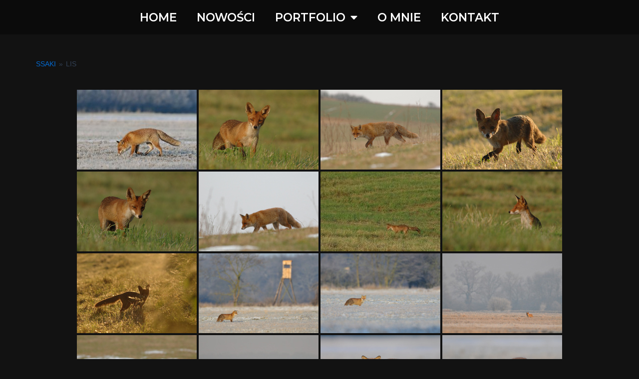

--- FILE ---
content_type: text/html; charset=UTF-8
request_url: http://www.piotrkierzkowski.pl/ssaki/galeria/ssaki/lis
body_size: 33118
content:
<!DOCTYPE html>
<html lang="en">
<head>
<meta charset="UTF-8">
<meta name="viewport" content="width=device-width, initial-scale=1">
<link rel="profile" href="https://gmpg.org/xfn/11">

<meta name='robots' content='index, follow, max-image-preview:large, max-snippet:-1, max-video-preview:-1' />

	<!-- This site is optimized with the Yoast SEO plugin v20.0 - https://yoast.com/wordpress/plugins/seo/ -->
	<title>SSAKI - Fotografia przyrodnicza</title>
	<link rel="canonical" href="http://www.piotrkierzkowski.pl/ssaki/" />
	<meta property="og:locale" content="en_US" />
	<meta property="og:type" content="article" />
	<meta property="og:title" content="SSAKI - Fotografia przyrodnicza" />
	<meta property="og:url" content="http://www.piotrkierzkowski.pl/ssaki/" />
	<meta property="og:site_name" content="Fotografia przyrodnicza" />
	<meta property="article:modified_time" content="2023-03-12T01:18:53+00:00" />
	<meta name="twitter:card" content="summary_large_image" />
	<meta name="twitter:label1" content="Est. reading time" />
	<meta name="twitter:data1" content="3 minutes" />
	<script type="application/ld+json" class="yoast-schema-graph">{"@context":"https://schema.org","@graph":[{"@type":"WebPage","@id":"http://www.piotrkierzkowski.pl/ssaki/","url":"http://www.piotrkierzkowski.pl/ssaki/","name":"SSAKI - Fotografia przyrodnicza","isPartOf":{"@id":"http://www.piotrkierzkowski.pl/#website"},"datePublished":"2023-01-23T18:27:44+00:00","dateModified":"2023-03-12T01:18:53+00:00","breadcrumb":{"@id":"http://www.piotrkierzkowski.pl/ssaki/#breadcrumb"},"inLanguage":"en","potentialAction":[{"@type":"ReadAction","target":["http://www.piotrkierzkowski.pl/ssaki/"]}]},{"@type":"BreadcrumbList","@id":"http://www.piotrkierzkowski.pl/ssaki/#breadcrumb","itemListElement":[{"@type":"ListItem","position":1,"name":"Home","item":"http://www.piotrkierzkowski.pl/"},{"@type":"ListItem","position":2,"name":"SSAKI"}]},{"@type":"WebSite","@id":"http://www.piotrkierzkowski.pl/#website","url":"http://www.piotrkierzkowski.pl/","name":"Fotografia przyrodnicza","description":"Piotr Kierzkowski","potentialAction":[{"@type":"SearchAction","target":{"@type":"EntryPoint","urlTemplate":"http://www.piotrkierzkowski.pl/?s={search_term_string}"},"query-input":"required name=search_term_string"}],"inLanguage":"en"}]}</script>
	<!-- / Yoast SEO plugin. -->


<link rel='dns-prefetch' href='//cdn.jsdelivr.net' />
<link rel="alternate" type="application/rss+xml" title="Fotografia przyrodnicza &raquo; Feed" href="http://www.piotrkierzkowski.pl/feed/" />
<link rel="alternate" type="application/rss+xml" title="Fotografia przyrodnicza &raquo; Comments Feed" href="http://www.piotrkierzkowski.pl/comments/feed/" />
<script>
window._wpemojiSettings = {"baseUrl":"https:\/\/s.w.org\/images\/core\/emoji\/14.0.0\/72x72\/","ext":".png","svgUrl":"https:\/\/s.w.org\/images\/core\/emoji\/14.0.0\/svg\/","svgExt":".svg","source":{"concatemoji":"http:\/\/www.piotrkierzkowski.pl\/wp-includes\/js\/wp-emoji-release.min.js?ver=6.1.7"}};
/*! This file is auto-generated */
!function(e,a,t){var n,r,o,i=a.createElement("canvas"),p=i.getContext&&i.getContext("2d");function s(e,t){var a=String.fromCharCode,e=(p.clearRect(0,0,i.width,i.height),p.fillText(a.apply(this,e),0,0),i.toDataURL());return p.clearRect(0,0,i.width,i.height),p.fillText(a.apply(this,t),0,0),e===i.toDataURL()}function c(e){var t=a.createElement("script");t.src=e,t.defer=t.type="text/javascript",a.getElementsByTagName("head")[0].appendChild(t)}for(o=Array("flag","emoji"),t.supports={everything:!0,everythingExceptFlag:!0},r=0;r<o.length;r++)t.supports[o[r]]=function(e){if(p&&p.fillText)switch(p.textBaseline="top",p.font="600 32px Arial",e){case"flag":return s([127987,65039,8205,9895,65039],[127987,65039,8203,9895,65039])?!1:!s([55356,56826,55356,56819],[55356,56826,8203,55356,56819])&&!s([55356,57332,56128,56423,56128,56418,56128,56421,56128,56430,56128,56423,56128,56447],[55356,57332,8203,56128,56423,8203,56128,56418,8203,56128,56421,8203,56128,56430,8203,56128,56423,8203,56128,56447]);case"emoji":return!s([129777,127995,8205,129778,127999],[129777,127995,8203,129778,127999])}return!1}(o[r]),t.supports.everything=t.supports.everything&&t.supports[o[r]],"flag"!==o[r]&&(t.supports.everythingExceptFlag=t.supports.everythingExceptFlag&&t.supports[o[r]]);t.supports.everythingExceptFlag=t.supports.everythingExceptFlag&&!t.supports.flag,t.DOMReady=!1,t.readyCallback=function(){t.DOMReady=!0},t.supports.everything||(n=function(){t.readyCallback()},a.addEventListener?(a.addEventListener("DOMContentLoaded",n,!1),e.addEventListener("load",n,!1)):(e.attachEvent("onload",n),a.attachEvent("onreadystatechange",function(){"complete"===a.readyState&&t.readyCallback()})),(e=t.source||{}).concatemoji?c(e.concatemoji):e.wpemoji&&e.twemoji&&(c(e.twemoji),c(e.wpemoji)))}(window,document,window._wpemojiSettings);
</script>
<style>
img.wp-smiley,
img.emoji {
	display: inline !important;
	border: none !important;
	box-shadow: none !important;
	height: 1em !important;
	width: 1em !important;
	margin: 0 0.07em !important;
	vertical-align: -0.1em !important;
	background: none !important;
	padding: 0 !important;
}
</style>
	<link rel='stylesheet' id='astra-theme-css-css' href='http://www.piotrkierzkowski.pl/wp-content/themes/astra/assets/css/minified/main.min.css?ver=4.0.1' media='all' />
<style id='astra-theme-css-inline-css'>
:root{--ast-container-default-xlg-padding:3em;--ast-container-default-lg-padding:3em;--ast-container-default-slg-padding:2em;--ast-container-default-md-padding:3em;--ast-container-default-sm-padding:3em;--ast-container-default-xs-padding:2.4em;--ast-container-default-xxs-padding:1.8em;--ast-code-block-background:#ECEFF3;--ast-comment-inputs-background:#F9FAFB;}html{font-size:100%;}a{color:var(--ast-global-color-0);}a:hover,a:focus{color:var(--ast-global-color-1);}body,button,input,select,textarea,.ast-button,.ast-custom-button{font-family:-apple-system,BlinkMacSystemFont,Segoe UI,Roboto,Oxygen-Sans,Ubuntu,Cantarell,Helvetica Neue,sans-serif;font-weight:400;font-size:16px;font-size:1rem;line-height:1.6em;}blockquote{color:var(--ast-global-color-3);}h1,.entry-content h1,h2,.entry-content h2,h3,.entry-content h3,h4,.entry-content h4,h5,.entry-content h5,h6,.entry-content h6,.site-title,.site-title a{font-weight:600;}.site-title{font-size:26px;font-size:1.625rem;display:block;}.site-header .site-description{font-size:15px;font-size:0.9375rem;display:none;}.entry-title{font-size:26px;font-size:1.625rem;}h1,.entry-content h1{font-size:40px;font-size:2.5rem;font-weight:600;line-height:1.4em;}h2,.entry-content h2{font-size:32px;font-size:2rem;font-weight:600;line-height:1.25em;}h3,.entry-content h3{font-size:26px;font-size:1.625rem;font-weight:600;line-height:1.2em;}h4,.entry-content h4{font-size:24px;font-size:1.5rem;line-height:1.2em;font-weight:600;}h5,.entry-content h5{font-size:20px;font-size:1.25rem;line-height:1.2em;font-weight:600;}h6,.entry-content h6{font-size:16px;font-size:1rem;line-height:1.25em;font-weight:600;}::selection{background-color:var(--ast-global-color-0);color:#ffffff;}body,h1,.entry-title a,.entry-content h1,h2,.entry-content h2,h3,.entry-content h3,h4,.entry-content h4,h5,.entry-content h5,h6,.entry-content h6{color:var(--ast-global-color-3);}.tagcloud a:hover,.tagcloud a:focus,.tagcloud a.current-item{color:#ffffff;border-color:var(--ast-global-color-0);background-color:var(--ast-global-color-0);}input:focus,input[type="text"]:focus,input[type="email"]:focus,input[type="url"]:focus,input[type="password"]:focus,input[type="reset"]:focus,input[type="search"]:focus,textarea:focus{border-color:var(--ast-global-color-0);}input[type="radio"]:checked,input[type=reset],input[type="checkbox"]:checked,input[type="checkbox"]:hover:checked,input[type="checkbox"]:focus:checked,input[type=range]::-webkit-slider-thumb{border-color:var(--ast-global-color-0);background-color:var(--ast-global-color-0);box-shadow:none;}.site-footer a:hover + .post-count,.site-footer a:focus + .post-count{background:var(--ast-global-color-0);border-color:var(--ast-global-color-0);}.single .nav-links .nav-previous,.single .nav-links .nav-next{color:var(--ast-global-color-0);}.entry-meta,.entry-meta *{line-height:1.45;color:var(--ast-global-color-0);}.entry-meta a:hover,.entry-meta a:hover *,.entry-meta a:focus,.entry-meta a:focus *,.page-links > .page-link,.page-links .page-link:hover,.post-navigation a:hover{color:var(--ast-global-color-1);}#cat option,.secondary .calendar_wrap thead a,.secondary .calendar_wrap thead a:visited{color:var(--ast-global-color-0);}.secondary .calendar_wrap #today,.ast-progress-val span{background:var(--ast-global-color-0);}.secondary a:hover + .post-count,.secondary a:focus + .post-count{background:var(--ast-global-color-0);border-color:var(--ast-global-color-0);}.calendar_wrap #today > a{color:#ffffff;}.page-links .page-link,.single .post-navigation a{color:var(--ast-global-color-0);}.ast-archive-title{color:var(--ast-global-color-2);}.widget-title{font-size:22px;font-size:1.375rem;color:var(--ast-global-color-2);}.ast-single-post .entry-content a,.ast-comment-content a:not(.ast-comment-edit-reply-wrap a){text-decoration:underline;}.ast-single-post .wp-block-button .wp-block-button__link,.ast-single-post .elementor-button-wrapper .elementor-button,.ast-single-post .entry-content .uagb-tab a,.ast-single-post .entry-content .uagb-ifb-cta a,.ast-single-post .entry-content .wp-block-uagb-buttons a,.ast-single-post .entry-content .uabb-module-content a,.ast-single-post .entry-content .uagb-post-grid a,.ast-single-post .entry-content .uagb-timeline a,.ast-single-post .entry-content .uagb-toc__wrap a,.ast-single-post .entry-content .uagb-taxomony-box a,.ast-single-post .entry-content .woocommerce a,.entry-content .wp-block-latest-posts > li > a,.ast-single-post .entry-content .wp-block-file__button{text-decoration:none;}.ast-logo-title-inline .site-logo-img{padding-right:1em;}.ast-page-builder-template .hentry {margin: 0;}.ast-page-builder-template .site-content > .ast-container {max-width: 100%;padding: 0;}.ast-page-builder-template .site-content #primary {padding: 0;margin: 0;}.ast-page-builder-template .no-results {text-align: center;margin: 4em auto;}.ast-page-builder-template .ast-pagination {padding: 2em;}.ast-page-builder-template .entry-header.ast-no-title.ast-no-thumbnail {margin-top: 0;}.ast-page-builder-template .entry-header.ast-header-without-markup {margin-top: 0;margin-bottom: 0;}.ast-page-builder-template .entry-header.ast-no-title.ast-no-meta {margin-bottom: 0;}.ast-page-builder-template.single .post-navigation {padding-bottom: 2em;}.ast-page-builder-template.single-post .site-content > .ast-container {max-width: 100%;}.ast-page-builder-template .entry-header {margin-top: 2em;margin-left: auto;margin-right: auto;}.ast-page-builder-template .ast-archive-description {margin: 2em auto 0;padding-left: 20px;padding-right: 20px;}.ast-page-builder-template .ast-row {margin-left: 0;margin-right: 0;}.single.ast-page-builder-template .entry-header + .entry-content {margin-bottom: 2em;}@media(min-width: 921px) {.ast-page-builder-template.archive.ast-right-sidebar .ast-row article,.ast-page-builder-template.archive.ast-left-sidebar .ast-row article {padding-left: 0;padding-right: 0;}}@media (max-width:921px){#ast-desktop-header{display:none;}}@media (min-width:921px){#ast-mobile-header{display:none;}}.wp-block-buttons.aligncenter{justify-content:center;}@media (max-width:921px){.ast-theme-transparent-header #primary,.ast-theme-transparent-header #secondary{padding:0;}}@media (max-width:921px){.ast-plain-container.ast-no-sidebar #primary{padding:0;}}.ast-plain-container.ast-no-sidebar #primary{margin-top:0;margin-bottom:0;}.wp-block-button.is-style-outline .wp-block-button__link{border-color:var(--ast-global-color-0);}.wp-block-button.is-style-outline > .wp-block-button__link:not(.has-text-color),.wp-block-button.wp-block-button__link.is-style-outline:not(.has-text-color){color:var(--ast-global-color-0);}.wp-block-button.is-style-outline .wp-block-button__link:hover,.wp-block-button.is-style-outline .wp-block-button__link:focus{color:#ffffff !important;background-color:var(--ast-global-color-1);border-color:var(--ast-global-color-1);}.post-page-numbers.current .page-link,.ast-pagination .page-numbers.current{color:#ffffff;border-color:var(--ast-global-color-0);background-color:var(--ast-global-color-0);border-radius:2px;}h1.widget-title{font-weight:600;}h2.widget-title{font-weight:600;}h3.widget-title{font-weight:600;}#page{display:flex;flex-direction:column;min-height:100vh;}.ast-404-layout-1 h1.page-title{color:var(--ast-global-color-2);}.single .post-navigation a{line-height:1em;height:inherit;}.error-404 .page-sub-title{font-size:1.5rem;font-weight:inherit;}.search .site-content .content-area .search-form{margin-bottom:0;}#page .site-content{flex-grow:1;}.widget{margin-bottom:3.5em;}#secondary li{line-height:1.5em;}#secondary .wp-block-group h2{margin-bottom:0.7em;}#secondary h2{font-size:1.7rem;}.ast-separate-container .ast-article-post,.ast-separate-container .ast-article-single,.ast-separate-container .ast-comment-list li.depth-1,.ast-separate-container .comment-respond{padding:3em;}.ast-separate-container .ast-comment-list li.depth-1,.hentry{margin-bottom:2em;}.ast-separate-container .ast-archive-description,.ast-separate-container .ast-author-box{background-color:var(--ast-global-color-5);border-bottom:1px solid var(--ast-border-color);}.ast-separate-container .comments-title{padding:2em 2em 0 2em;}.ast-page-builder-template .comment-form-textarea,.ast-comment-formwrap .ast-grid-common-col{padding:0;}.ast-comment-formwrap{padding:0 20px;display:inline-flex;column-gap:20px;}.archive.ast-page-builder-template .entry-header{margin-top:2em;}.ast-page-builder-template .ast-comment-formwrap{width:100%;}.entry-title{margin-bottom:0.5em;}.ast-archive-description p{font-size:inherit;font-weight:inherit;line-height:inherit;}@media (min-width:921px){.ast-left-sidebar.ast-page-builder-template #secondary,.archive.ast-right-sidebar.ast-page-builder-template .site-main{padding-left:20px;padding-right:20px;}}@media (max-width:544px){.ast-comment-formwrap.ast-row{column-gap:10px;}}@media (min-width:1201px){.ast-separate-container .ast-article-post,.ast-separate-container .ast-article-single,.ast-separate-container .ast-author-box,.ast-separate-container .ast-404-layout-1,.ast-separate-container .no-results{padding:3em;}}@media (max-width:921px){.ast-separate-container #primary,.ast-separate-container #secondary{padding:1.5em 0;}#primary,#secondary{padding:1.5em 0;margin:0;}.ast-left-sidebar #content > .ast-container{display:flex;flex-direction:column-reverse;width:100%;}}@media (min-width:922px){.ast-separate-container.ast-right-sidebar #primary,.ast-separate-container.ast-left-sidebar #primary{border:0;}.search-no-results.ast-separate-container #primary{margin-bottom:4em;}}.wp-block-button .wp-block-button__link{color:#ffffff;}.wp-block-button .wp-block-button__link:hover,.wp-block-button .wp-block-button__link:focus{color:#ffffff;background-color:var(--ast-global-color-1);border-color:var(--ast-global-color-1);}.elementor-widget-heading h1.elementor-heading-title{line-height:1.4em;}.elementor-widget-heading h2.elementor-heading-title{line-height:1.25em;}.elementor-widget-heading h3.elementor-heading-title{line-height:1.2em;}.elementor-widget-heading h4.elementor-heading-title{line-height:1.2em;}.elementor-widget-heading h5.elementor-heading-title{line-height:1.2em;}.elementor-widget-heading h6.elementor-heading-title{line-height:1.25em;}.wp-block-button .wp-block-button__link,.wp-block-search .wp-block-search__button,body .wp-block-file .wp-block-file__button{border-color:var(--ast-global-color-0);background-color:var(--ast-global-color-0);color:#ffffff;font-family:inherit;font-weight:500;line-height:1em;font-size:16px;font-size:1rem;border-radius:2px;padding-top:15px;padding-right:30px;padding-bottom:15px;padding-left:30px;}@media (max-width:921px){.wp-block-button .wp-block-button__link,.wp-block-search .wp-block-search__button,body .wp-block-file .wp-block-file__button{padding-top:14px;padding-right:28px;padding-bottom:14px;padding-left:28px;}}@media (max-width:544px){.wp-block-button .wp-block-button__link,.wp-block-search .wp-block-search__button,body .wp-block-file .wp-block-file__button{padding-top:12px;padding-right:24px;padding-bottom:12px;padding-left:24px;}}.menu-toggle,button,.ast-button,.ast-custom-button,.button,input#submit,input[type="button"],input[type="submit"],input[type="reset"],form[CLASS*="wp-block-search__"].wp-block-search .wp-block-search__inside-wrapper .wp-block-search__button,body .wp-block-file .wp-block-file__button,.search .search-submit{border-style:solid;border-top-width:0;border-right-width:0;border-left-width:0;border-bottom-width:0;color:#ffffff;border-color:var(--ast-global-color-0);background-color:var(--ast-global-color-0);border-radius:2px;padding-top:15px;padding-right:30px;padding-bottom:15px;padding-left:30px;font-family:inherit;font-weight:500;font-size:16px;font-size:1rem;line-height:1em;}button:focus,.menu-toggle:hover,button:hover,.ast-button:hover,.ast-custom-button:hover .button:hover,.ast-custom-button:hover ,input[type=reset]:hover,input[type=reset]:focus,input#submit:hover,input#submit:focus,input[type="button"]:hover,input[type="button"]:focus,input[type="submit"]:hover,input[type="submit"]:focus,form[CLASS*="wp-block-search__"].wp-block-search .wp-block-search__inside-wrapper .wp-block-search__button:hover,form[CLASS*="wp-block-search__"].wp-block-search .wp-block-search__inside-wrapper .wp-block-search__button:focus,body .wp-block-file .wp-block-file__button:hover,body .wp-block-file .wp-block-file__button:focus{color:#ffffff;background-color:var(--ast-global-color-1);border-color:var(--ast-global-color-1);}form[CLASS*="wp-block-search__"].wp-block-search .wp-block-search__inside-wrapper .wp-block-search__button.has-icon{padding-top:calc(15px - 3px);padding-right:calc(30px - 3px);padding-bottom:calc(15px - 3px);padding-left:calc(30px - 3px);}@media (min-width:544px){.ast-container{max-width:100%;}}@media (max-width:544px){.ast-separate-container .ast-article-post,.ast-separate-container .ast-article-single,.ast-separate-container .comments-title,.ast-separate-container .ast-archive-description{padding:1.5em 1em;}.ast-separate-container #content .ast-container{padding-left:0.54em;padding-right:0.54em;}.ast-separate-container .ast-comment-list li.depth-1{padding:1.5em 1em;margin-bottom:1.5em;}.ast-separate-container .ast-comment-list .bypostauthor{padding:.5em;}.ast-search-menu-icon.ast-dropdown-active .search-field{width:170px;}.menu-toggle,button,.ast-button,.button,input#submit,input[type="button"],input[type="submit"],input[type="reset"]{padding-top:12px;padding-right:24px;padding-bottom:12px;padding-left:24px;}}@media (max-width:921px){.menu-toggle,button,.ast-button,.button,input#submit,input[type="button"],input[type="submit"],input[type="reset"]{padding-top:14px;padding-right:28px;padding-bottom:14px;padding-left:28px;}.ast-mobile-header-stack .main-header-bar .ast-search-menu-icon{display:inline-block;}.ast-header-break-point.ast-header-custom-item-outside .ast-mobile-header-stack .main-header-bar .ast-search-icon{margin:0;}.ast-comment-avatar-wrap img{max-width:2.5em;}.ast-separate-container .ast-comment-list li.depth-1{padding:1.5em 2.14em;}.ast-separate-container .comment-respond{padding:2em 2.14em;}.ast-comment-meta{padding:0 1.8888em 1.3333em;}}.ast-separate-container{background-color:var(--ast-global-color-4);;}@media (max-width:921px){.site-title{display:block;}.site-header .site-description{display:none;}.entry-title{font-size:30px;}h1,.entry-content h1{font-size:30px;}h2,.entry-content h2{font-size:25px;}h3,.entry-content h3{font-size:20px;}}@media (max-width:544px){.site-title{display:block;}.site-header .site-description{display:none;}.entry-title{font-size:30px;}h1,.entry-content h1{font-size:30px;}h2,.entry-content h2{font-size:25px;}h3,.entry-content h3{font-size:20px;}}@media (max-width:921px){html{font-size:91.2%;}}@media (max-width:544px){html{font-size:91.2%;}}@media (min-width:922px){.ast-container{max-width:1240px;}}@media (min-width:922px){.site-content .ast-container{display:flex;}}@media (max-width:921px){.site-content .ast-container{flex-direction:column;}}@media (min-width:922px){.main-header-menu .sub-menu .menu-item.ast-left-align-sub-menu:hover > .sub-menu,.main-header-menu .sub-menu .menu-item.ast-left-align-sub-menu.focus > .sub-menu{margin-left:-0px;}}blockquote,cite {font-style: initial;}.wp-block-file {display: flex;align-items: center;flex-wrap: wrap;justify-content: space-between;}.wp-block-pullquote {border: none;}.wp-block-pullquote blockquote::before {content: "\201D";font-family: "Helvetica",sans-serif;display: flex;transform: rotate( 180deg );font-size: 6rem;font-style: normal;line-height: 1;font-weight: bold;align-items: center;justify-content: center;}.has-text-align-right > blockquote::before {justify-content: flex-start;}.has-text-align-left > blockquote::before {justify-content: flex-end;}figure.wp-block-pullquote.is-style-solid-color blockquote {max-width: 100%;text-align: inherit;}html body {--wp--custom--ast-default-block-top-padding: 3em;--wp--custom--ast-default-block-right-padding: 3em;--wp--custom--ast-default-block-bottom-padding: 3em;--wp--custom--ast-default-block-left-padding: 3em;--wp--custom--ast-container-width: 1200px;--wp--custom--ast-content-width-size: 1200px;--wp--custom--ast-wide-width-size: calc(1200px + var(--wp--custom--ast-default-block-left-padding) + var(--wp--custom--ast-default-block-right-padding));}.ast-narrow-container {--wp--custom--ast-content-width-size: 750px;--wp--custom--ast-wide-width-size: 750px;}@media(max-width: 921px) {html body {--wp--custom--ast-default-block-top-padding: 3em;--wp--custom--ast-default-block-right-padding: 2em;--wp--custom--ast-default-block-bottom-padding: 3em;--wp--custom--ast-default-block-left-padding: 2em;}}@media(max-width: 544px) {html body {--wp--custom--ast-default-block-top-padding: 3em;--wp--custom--ast-default-block-right-padding: 1.5em;--wp--custom--ast-default-block-bottom-padding: 3em;--wp--custom--ast-default-block-left-padding: 1.5em;}}.entry-content > .wp-block-group,.entry-content > .wp-block-cover,.entry-content > .wp-block-columns {padding-top: var(--wp--custom--ast-default-block-top-padding);padding-right: var(--wp--custom--ast-default-block-right-padding);padding-bottom: var(--wp--custom--ast-default-block-bottom-padding);padding-left: var(--wp--custom--ast-default-block-left-padding);}.ast-plain-container.ast-no-sidebar .entry-content > .alignfull,.ast-page-builder-template .ast-no-sidebar .entry-content > .alignfull {margin-left: calc( -50vw + 50%);margin-right: calc( -50vw + 50%);max-width: 100vw;width: 100vw;}.ast-plain-container.ast-no-sidebar .entry-content .alignfull .alignfull,.ast-page-builder-template.ast-no-sidebar .entry-content .alignfull .alignfull,.ast-plain-container.ast-no-sidebar .entry-content .alignfull .alignwide,.ast-page-builder-template.ast-no-sidebar .entry-content .alignfull .alignwide,.ast-plain-container.ast-no-sidebar .entry-content .alignwide .alignfull,.ast-page-builder-template.ast-no-sidebar .entry-content .alignwide .alignfull,.ast-plain-container.ast-no-sidebar .entry-content .alignwide .alignwide,.ast-page-builder-template.ast-no-sidebar .entry-content .alignwide .alignwide,.ast-plain-container.ast-no-sidebar .entry-content .wp-block-column .alignfull,.ast-page-builder-template.ast-no-sidebar .entry-content .wp-block-column .alignfull,.ast-plain-container.ast-no-sidebar .entry-content .wp-block-column .alignwide,.ast-page-builder-template.ast-no-sidebar .entry-content .wp-block-column .alignwide {margin-left: auto;margin-right: auto;width: 100%;}[ast-blocks-layout] .wp-block-separator:not(.is-style-dots) {height: 0;}[ast-blocks-layout] .wp-block-separator {margin: 20px auto;}[ast-blocks-layout] .wp-block-separator:not(.is-style-wide):not(.is-style-dots) {max-width: 100px;}[ast-blocks-layout] .wp-block-separator.has-background {padding: 0;}.entry-content[ast-blocks-layout] > * {max-width: var(--wp--custom--ast-content-width-size);margin-left: auto;margin-right: auto;}.entry-content[ast-blocks-layout] > .alignwide {max-width: var(--wp--custom--ast-wide-width-size);}.entry-content[ast-blocks-layout] .alignfull {max-width: none;}.entry-content .wp-block-columns {margin-bottom: 0;}blockquote {margin: 1.5em;border: none;}.wp-block-quote:not(.has-text-align-right):not(.has-text-align-center) {border-left: 5px solid rgba(0,0,0,0.05);}.has-text-align-right > blockquote,blockquote.has-text-align-right {border-right: 5px solid rgba(0,0,0,0.05);}.has-text-align-left > blockquote,blockquote.has-text-align-left {border-left: 5px solid rgba(0,0,0,0.05);}.wp-block-site-tagline,.wp-block-latest-posts .read-more {margin-top: 15px;}.wp-block-loginout p label {display: block;}.wp-block-loginout p:not(.login-remember):not(.login-submit) input {width: 100%;}.wp-block-loginout input:focus {border-color: transparent;}.wp-block-loginout input:focus {outline: thin dotted;}.entry-content .wp-block-media-text .wp-block-media-text__content {padding: 0 0 0 8%;}.entry-content .wp-block-media-text.has-media-on-the-right .wp-block-media-text__content {padding: 0 8% 0 0;}.entry-content .wp-block-media-text.has-background .wp-block-media-text__content {padding: 8%;}.entry-content .wp-block-cover:not([class*="background-color"]) .wp-block-cover__inner-container,.entry-content .wp-block-cover:not([class*="background-color"]) .wp-block-cover-image-text,.entry-content .wp-block-cover:not([class*="background-color"]) .wp-block-cover-text,.entry-content .wp-block-cover-image:not([class*="background-color"]) .wp-block-cover__inner-container,.entry-content .wp-block-cover-image:not([class*="background-color"]) .wp-block-cover-image-text,.entry-content .wp-block-cover-image:not([class*="background-color"]) .wp-block-cover-text {color: var(--ast-global-color-5);}.wp-block-loginout .login-remember input {width: 1.1rem;height: 1.1rem;margin: 0 5px 4px 0;vertical-align: middle;}.wp-block-latest-posts > li > *:first-child,.wp-block-latest-posts:not(.is-grid) > li:first-child {margin-top: 0;}.wp-block-search__inside-wrapper .wp-block-search__input {padding: 0 10px;color: var(--ast-global-color-3);background: var(--ast-global-color-5);border-color: var(--ast-border-color);}.wp-block-latest-posts .read-more {margin-bottom: 1.5em;}.wp-block-search__no-button .wp-block-search__inside-wrapper .wp-block-search__input {padding-top: 5px;padding-bottom: 5px;}.wp-block-latest-posts .wp-block-latest-posts__post-date,.wp-block-latest-posts .wp-block-latest-posts__post-author {font-size: 1rem;}.wp-block-latest-posts > li > *,.wp-block-latest-posts:not(.is-grid) > li {margin-top: 12px;margin-bottom: 12px;}.ast-page-builder-template .entry-content[ast-blocks-layout] > *,.ast-page-builder-template .entry-content[ast-blocks-layout] > .alignfull > * {max-width: none;}.ast-page-builder-template .entry-content[ast-blocks-layout] > .alignwide > * {max-width: var(--wp--custom--ast-wide-width-size);}.ast-page-builder-template .entry-content[ast-blocks-layout] > .inherit-container-width > *,.ast-page-builder-template .entry-content[ast-blocks-layout] > * > *,.entry-content[ast-blocks-layout] > .wp-block-cover .wp-block-cover__inner-container {max-width: var(--wp--custom--ast-content-width-size);margin-left: auto;margin-right: auto;}.entry-content[ast-blocks-layout] .wp-block-cover:not(.alignleft):not(.alignright) {width: auto;}@media(max-width: 1200px) {.ast-separate-container .entry-content > .alignfull,.ast-separate-container .entry-content[ast-blocks-layout] > .alignwide,.ast-plain-container .entry-content[ast-blocks-layout] > .alignwide,.ast-plain-container .entry-content .alignfull {margin-left: calc(-1 * min(var(--ast-container-default-xlg-padding),20px)) ;margin-right: calc(-1 * min(var(--ast-container-default-xlg-padding),20px));}}@media(min-width: 1201px) {.ast-separate-container .entry-content > .alignfull {margin-left: calc(-1 * var(--ast-container-default-xlg-padding) );margin-right: calc(-1 * var(--ast-container-default-xlg-padding) );}.ast-separate-container .entry-content[ast-blocks-layout] > .alignwide,.ast-plain-container .entry-content[ast-blocks-layout] > .alignwide {margin-left: calc(-1 * var(--wp--custom--ast-default-block-left-padding) );margin-right: calc(-1 * var(--wp--custom--ast-default-block-right-padding) );}}@media(min-width: 921px) {.ast-separate-container .entry-content .wp-block-group.alignwide:not(.inherit-container-width) > :where(:not(.alignleft):not(.alignright)),.ast-plain-container .entry-content .wp-block-group.alignwide:not(.inherit-container-width) > :where(:not(.alignleft):not(.alignright)) {max-width: calc( var(--wp--custom--ast-content-width-size) + 80px );}.ast-plain-container.ast-right-sidebar .entry-content[ast-blocks-layout] .alignfull,.ast-plain-container.ast-left-sidebar .entry-content[ast-blocks-layout] .alignfull {margin-left: -60px;margin-right: -60px;}}@media(min-width: 544px) {.entry-content > .alignleft {margin-right: 20px;}.entry-content > .alignright {margin-left: 20px;}}@media (max-width:544px){.wp-block-columns .wp-block-column:not(:last-child){margin-bottom:20px;}.wp-block-latest-posts{margin:0;}}@media( max-width: 600px ) {.entry-content .wp-block-media-text .wp-block-media-text__content,.entry-content .wp-block-media-text.has-media-on-the-right .wp-block-media-text__content {padding: 8% 0 0;}.entry-content .wp-block-media-text.has-background .wp-block-media-text__content {padding: 8%;}}.ast-separate-container .entry-content .wp-block-uagb-container {padding-left: 0;}.ast-page-builder-template .entry-header {padding-left: 0;}@media(min-width: 1201px) {.ast-separate-container .entry-content > .uagb-is-root-container {margin-left: 0;margin-right: 0;}}.ast-narrow-container .site-content .wp-block-uagb-image--align-full .wp-block-uagb-image__figure {max-width: 100%;margin-left: auto;margin-right: auto;}.entry-content ul,.entry-content ol {padding: revert;margin: revert;}:root .has-ast-global-color-0-color{color:var(--ast-global-color-0);}:root .has-ast-global-color-0-background-color{background-color:var(--ast-global-color-0);}:root .wp-block-button .has-ast-global-color-0-color{color:var(--ast-global-color-0);}:root .wp-block-button .has-ast-global-color-0-background-color{background-color:var(--ast-global-color-0);}:root .has-ast-global-color-1-color{color:var(--ast-global-color-1);}:root .has-ast-global-color-1-background-color{background-color:var(--ast-global-color-1);}:root .wp-block-button .has-ast-global-color-1-color{color:var(--ast-global-color-1);}:root .wp-block-button .has-ast-global-color-1-background-color{background-color:var(--ast-global-color-1);}:root .has-ast-global-color-2-color{color:var(--ast-global-color-2);}:root .has-ast-global-color-2-background-color{background-color:var(--ast-global-color-2);}:root .wp-block-button .has-ast-global-color-2-color{color:var(--ast-global-color-2);}:root .wp-block-button .has-ast-global-color-2-background-color{background-color:var(--ast-global-color-2);}:root .has-ast-global-color-3-color{color:var(--ast-global-color-3);}:root .has-ast-global-color-3-background-color{background-color:var(--ast-global-color-3);}:root .wp-block-button .has-ast-global-color-3-color{color:var(--ast-global-color-3);}:root .wp-block-button .has-ast-global-color-3-background-color{background-color:var(--ast-global-color-3);}:root .has-ast-global-color-4-color{color:var(--ast-global-color-4);}:root .has-ast-global-color-4-background-color{background-color:var(--ast-global-color-4);}:root .wp-block-button .has-ast-global-color-4-color{color:var(--ast-global-color-4);}:root .wp-block-button .has-ast-global-color-4-background-color{background-color:var(--ast-global-color-4);}:root .has-ast-global-color-5-color{color:var(--ast-global-color-5);}:root .has-ast-global-color-5-background-color{background-color:var(--ast-global-color-5);}:root .wp-block-button .has-ast-global-color-5-color{color:var(--ast-global-color-5);}:root .wp-block-button .has-ast-global-color-5-background-color{background-color:var(--ast-global-color-5);}:root .has-ast-global-color-6-color{color:var(--ast-global-color-6);}:root .has-ast-global-color-6-background-color{background-color:var(--ast-global-color-6);}:root .wp-block-button .has-ast-global-color-6-color{color:var(--ast-global-color-6);}:root .wp-block-button .has-ast-global-color-6-background-color{background-color:var(--ast-global-color-6);}:root .has-ast-global-color-7-color{color:var(--ast-global-color-7);}:root .has-ast-global-color-7-background-color{background-color:var(--ast-global-color-7);}:root .wp-block-button .has-ast-global-color-7-color{color:var(--ast-global-color-7);}:root .wp-block-button .has-ast-global-color-7-background-color{background-color:var(--ast-global-color-7);}:root .has-ast-global-color-8-color{color:var(--ast-global-color-8);}:root .has-ast-global-color-8-background-color{background-color:var(--ast-global-color-8);}:root .wp-block-button .has-ast-global-color-8-color{color:var(--ast-global-color-8);}:root .wp-block-button .has-ast-global-color-8-background-color{background-color:var(--ast-global-color-8);}:root{--ast-global-color-0:#046bd2;--ast-global-color-1:#045cb4;--ast-global-color-2:#1e293b;--ast-global-color-3:#334155;--ast-global-color-4:#f9fafb;--ast-global-color-5:#FFFFFF;--ast-global-color-6:#e2e8f0;--ast-global-color-7:#cbd5e1;--ast-global-color-8:#94a3b8;}:root {--ast-border-color : var(--ast-global-color-6);}.ast-single-entry-banner {-js-display: flex;display: flex;flex-direction: column;justify-content: center;text-align: center;position: relative;background: #eeeeee;}.ast-single-entry-banner[data-banner-layout="layout-1"] {max-width: 1200px;background: inherit;padding: 20px 0;}.ast-single-entry-banner[data-banner-width-type="custom"] {margin: 0 auto;width: 100%;}.ast-single-entry-banner + .site-content .entry-header {margin-bottom: 0;}header.entry-header .entry-title{font-weight:600;font-size:32px;font-size:2rem;}header.entry-header > *:not(:last-child){margin-bottom:10px;}.ast-archive-entry-banner {-js-display: flex;display: flex;flex-direction: column;justify-content: center;text-align: center;position: relative;background: #eeeeee;}.ast-archive-entry-banner[data-banner-width-type="custom"] {margin: 0 auto;width: 100%;}.ast-archive-entry-banner[data-banner-layout="layout-1"] {background: inherit;padding: 20px 0;text-align: left;}body.archive .ast-archive-description{max-width:1200px;width:100%;text-align:left;padding-top:3em;padding-right:3em;padding-bottom:3em;padding-left:3em;}body.archive .ast-archive-description .ast-archive-title,body.archive .ast-archive-description .ast-archive-title *{font-weight:600;font-size:32px;font-size:2rem;}body.archive .ast-archive-description > *:not(:last-child){margin-bottom:10px;}@media (max-width:921px){body.archive .ast-archive-description{text-align:left;}}@media (max-width:544px){body.archive .ast-archive-description{text-align:left;}}.ast-breadcrumbs .trail-browse,.ast-breadcrumbs .trail-items,.ast-breadcrumbs .trail-items li{display:inline-block;margin:0;padding:0;border:none;background:inherit;text-indent:0;}.ast-breadcrumbs .trail-browse{font-size:inherit;font-style:inherit;font-weight:inherit;color:inherit;}.ast-breadcrumbs .trail-items{list-style:none;}.trail-items li::after{padding:0 0.3em;content:"\00bb";}.trail-items li:last-of-type::after{display:none;}h1,.entry-content h1,h2,.entry-content h2,h3,.entry-content h3,h4,.entry-content h4,h5,.entry-content h5,h6,.entry-content h6{color:var(--ast-global-color-2);}.entry-title a{color:var(--ast-global-color-2);}@media (max-width:921px){.ast-builder-grid-row-container.ast-builder-grid-row-tablet-3-firstrow .ast-builder-grid-row > *:first-child,.ast-builder-grid-row-container.ast-builder-grid-row-tablet-3-lastrow .ast-builder-grid-row > *:last-child{grid-column:1 / -1;}}@media (max-width:544px){.ast-builder-grid-row-container.ast-builder-grid-row-mobile-3-firstrow .ast-builder-grid-row > *:first-child,.ast-builder-grid-row-container.ast-builder-grid-row-mobile-3-lastrow .ast-builder-grid-row > *:last-child{grid-column:1 / -1;}}.ast-builder-layout-element[data-section="title_tagline"]{display:flex;}@media (max-width:921px){.ast-header-break-point .ast-builder-layout-element[data-section="title_tagline"]{display:flex;}}@media (max-width:544px){.ast-header-break-point .ast-builder-layout-element[data-section="title_tagline"]{display:flex;}}.ast-builder-menu-1{font-family:inherit;font-weight:inherit;}.ast-builder-menu-1 .menu-item > .menu-link{color:var(--ast-global-color-3);}.ast-builder-menu-1 .menu-item > .ast-menu-toggle{color:var(--ast-global-color-3);}.ast-builder-menu-1 .menu-item:hover > .menu-link,.ast-builder-menu-1 .inline-on-mobile .menu-item:hover > .ast-menu-toggle{color:var(--ast-global-color-1);}.ast-builder-menu-1 .menu-item:hover > .ast-menu-toggle{color:var(--ast-global-color-1);}.ast-builder-menu-1 .menu-item.current-menu-item > .menu-link,.ast-builder-menu-1 .inline-on-mobile .menu-item.current-menu-item > .ast-menu-toggle,.ast-builder-menu-1 .current-menu-ancestor > .menu-link{color:var(--ast-global-color-1);}.ast-builder-menu-1 .menu-item.current-menu-item > .ast-menu-toggle{color:var(--ast-global-color-1);}.ast-builder-menu-1 .sub-menu,.ast-builder-menu-1 .inline-on-mobile .sub-menu{border-top-width:2px;border-bottom-width:0;border-right-width:0;border-left-width:0;border-color:var(--ast-global-color-0);border-style:solid;border-radius:0;}.ast-builder-menu-1 .main-header-menu > .menu-item > .sub-menu,.ast-builder-menu-1 .main-header-menu > .menu-item > .astra-full-megamenu-wrapper{margin-top:0;}.ast-desktop .ast-builder-menu-1 .main-header-menu > .menu-item > .sub-menu:before,.ast-desktop .ast-builder-menu-1 .main-header-menu > .menu-item > .astra-full-megamenu-wrapper:before{height:calc( 0px + 5px );}.ast-desktop .ast-builder-menu-1 .menu-item .sub-menu .menu-link{border-style:none;}@media (max-width:921px){.ast-header-break-point .ast-builder-menu-1 .menu-item.menu-item-has-children > .ast-menu-toggle{top:0;}.ast-builder-menu-1 .menu-item-has-children > .menu-link:after{content:unset;}.ast-builder-menu-1 .main-header-menu > .menu-item > .sub-menu,.ast-builder-menu-1 .main-header-menu > .menu-item > .astra-full-megamenu-wrapper{margin-top:0;}}@media (max-width:544px){.ast-header-break-point .ast-builder-menu-1 .menu-item.menu-item-has-children > .ast-menu-toggle{top:0;}.ast-builder-menu-1 .main-header-menu > .menu-item > .sub-menu,.ast-builder-menu-1 .main-header-menu > .menu-item > .astra-full-megamenu-wrapper{margin-top:0;}}.ast-builder-menu-1{display:flex;}@media (max-width:921px){.ast-header-break-point .ast-builder-menu-1{display:flex;}}@media (max-width:544px){.ast-header-break-point .ast-builder-menu-1{display:flex;}}.site-below-footer-wrap{padding-top:20px;padding-bottom:20px;}.site-below-footer-wrap[data-section="section-below-footer-builder"]{background-color:var(--ast-global-color-5);;min-height:80px;border-style:solid;border-width:0px;border-top-width:1px;border-top-color:var(--ast-global-color-6);}.site-below-footer-wrap[data-section="section-below-footer-builder"] .ast-builder-grid-row{max-width:1200px;margin-left:auto;margin-right:auto;}.site-below-footer-wrap[data-section="section-below-footer-builder"] .ast-builder-grid-row,.site-below-footer-wrap[data-section="section-below-footer-builder"] .site-footer-section{align-items:flex-start;}.site-below-footer-wrap[data-section="section-below-footer-builder"].ast-footer-row-inline .site-footer-section{display:flex;margin-bottom:0;}.ast-builder-grid-row-full .ast-builder-grid-row{grid-template-columns:1fr;}@media (max-width:921px){.site-below-footer-wrap[data-section="section-below-footer-builder"].ast-footer-row-tablet-inline .site-footer-section{display:flex;margin-bottom:0;}.site-below-footer-wrap[data-section="section-below-footer-builder"].ast-footer-row-tablet-stack .site-footer-section{display:block;margin-bottom:10px;}.ast-builder-grid-row-container.ast-builder-grid-row-tablet-full .ast-builder-grid-row{grid-template-columns:1fr;}}@media (max-width:544px){.site-below-footer-wrap[data-section="section-below-footer-builder"].ast-footer-row-mobile-inline .site-footer-section{display:flex;margin-bottom:0;}.site-below-footer-wrap[data-section="section-below-footer-builder"].ast-footer-row-mobile-stack .site-footer-section{display:block;margin-bottom:10px;}.ast-builder-grid-row-container.ast-builder-grid-row-mobile-full .ast-builder-grid-row{grid-template-columns:1fr;}}.site-below-footer-wrap[data-section="section-below-footer-builder"]{display:grid;}@media (max-width:921px){.ast-header-break-point .site-below-footer-wrap[data-section="section-below-footer-builder"]{display:grid;}}@media (max-width:544px){.ast-header-break-point .site-below-footer-wrap[data-section="section-below-footer-builder"]{display:grid;}}.ast-footer-copyright{text-align:center;}.ast-footer-copyright {color:var(--ast-global-color-3);}@media (max-width:921px){.ast-footer-copyright{text-align:center;}}@media (max-width:544px){.ast-footer-copyright{text-align:center;}}.ast-footer-copyright {font-size:16px;font-size:1rem;}.ast-footer-copyright.ast-builder-layout-element{display:flex;}@media (max-width:921px){.ast-header-break-point .ast-footer-copyright.ast-builder-layout-element{display:flex;}}@media (max-width:544px){.ast-header-break-point .ast-footer-copyright.ast-builder-layout-element{display:flex;}}.elementor-widget-heading .elementor-heading-title{margin:0;}.elementor-page .ast-menu-toggle{color:unset !important;background:unset !important;}.elementor-post.elementor-grid-item.hentry{margin-bottom:0;}.woocommerce div.product .elementor-element.elementor-products-grid .related.products ul.products li.product,.elementor-element .elementor-wc-products .woocommerce[class*='columns-'] ul.products li.product{width:auto;margin:0;float:none;}.elementor-toc__list-wrapper{margin:0;}.ast-left-sidebar .elementor-section.elementor-section-stretched,.ast-right-sidebar .elementor-section.elementor-section-stretched{max-width:100%;left:0 !important;}.elementor-template-full-width .ast-container{display:block;}@media (max-width:544px){.elementor-element .elementor-wc-products .woocommerce[class*="columns-"] ul.products li.product{width:auto;margin:0;}.elementor-element .woocommerce .woocommerce-result-count{float:none;}}.ast-header-break-point .main-header-bar{border-bottom-width:1px;}@media (min-width:922px){.main-header-bar{border-bottom-width:1px;}}.main-header-menu .menu-item, #astra-footer-menu .menu-item, .main-header-bar .ast-masthead-custom-menu-items{-js-display:flex;display:flex;-webkit-box-pack:center;-webkit-justify-content:center;-moz-box-pack:center;-ms-flex-pack:center;justify-content:center;-webkit-box-orient:vertical;-webkit-box-direction:normal;-webkit-flex-direction:column;-moz-box-orient:vertical;-moz-box-direction:normal;-ms-flex-direction:column;flex-direction:column;}.main-header-menu > .menu-item > .menu-link, #astra-footer-menu > .menu-item > .menu-link{height:100%;-webkit-box-align:center;-webkit-align-items:center;-moz-box-align:center;-ms-flex-align:center;align-items:center;-js-display:flex;display:flex;}.ast-header-break-point .main-navigation ul .menu-item .menu-link .icon-arrow:first-of-type svg{top:.2em;margin-top:0px;margin-left:0px;width:.65em;transform:translate(0, -2px) rotateZ(270deg);}.ast-mobile-popup-content .ast-submenu-expanded > .ast-menu-toggle{transform:rotateX(180deg);overflow-y:auto;}.ast-separate-container .blog-layout-1, .ast-separate-container .blog-layout-2, .ast-separate-container .blog-layout-3{background-color:transparent;background-image:none;}.ast-separate-container .ast-article-post{background-color:var(--ast-global-color-5);;}@media (max-width:921px){.ast-separate-container .ast-article-post{background-color:var(--ast-global-color-5);;}}@media (max-width:544px){.ast-separate-container .ast-article-post{background-color:var(--ast-global-color-5);;}}.ast-separate-container .ast-article-single:not(.ast-related-post), .ast-separate-container .comments-area .comment-respond,.ast-separate-container .comments-area .ast-comment-list li, .ast-separate-container .ast-woocommerce-container, .ast-separate-container .error-404, .ast-separate-container .no-results, .single.ast-separate-container .site-main .ast-author-meta, .ast-separate-container .related-posts-title-wrapper, .ast-separate-container.ast-two-container #secondary .widget,.ast-separate-container .comments-count-wrapper, .ast-box-layout.ast-plain-container .site-content,.ast-padded-layout.ast-plain-container .site-content, .ast-separate-container .comments-area .comments-title, .ast-narrow-container .site-content{background-color:var(--ast-global-color-5);;}@media (max-width:921px){.ast-separate-container .ast-article-single:not(.ast-related-post), .ast-separate-container .comments-area .comment-respond,.ast-separate-container .comments-area .ast-comment-list li, .ast-separate-container .ast-woocommerce-container, .ast-separate-container .error-404, .ast-separate-container .no-results, .single.ast-separate-container .site-main .ast-author-meta, .ast-separate-container .related-posts-title-wrapper, .ast-separate-container.ast-two-container #secondary .widget,.ast-separate-container .comments-count-wrapper, .ast-box-layout.ast-plain-container .site-content,.ast-padded-layout.ast-plain-container .site-content, .ast-separate-container .comments-area .comments-title, .ast-narrow-container .site-content{background-color:var(--ast-global-color-5);;}}@media (max-width:544px){.ast-separate-container .ast-article-single:not(.ast-related-post), .ast-separate-container .comments-area .comment-respond,.ast-separate-container .comments-area .ast-comment-list li, .ast-separate-container .ast-woocommerce-container, .ast-separate-container .error-404, .ast-separate-container .no-results, .single.ast-separate-container .site-main .ast-author-meta, .ast-separate-container .related-posts-title-wrapper, .ast-separate-container.ast-two-container #secondary .widget,.ast-separate-container .comments-count-wrapper, .ast-box-layout.ast-plain-container .site-content,.ast-padded-layout.ast-plain-container .site-content, .ast-separate-container .comments-area .comments-title, .ast-narrow-container .site-content{background-color:var(--ast-global-color-5);;}}.ast-plain-container, .ast-page-builder-template{background-color:var(--ast-global-color-5);;}@media (max-width:921px){.ast-plain-container, .ast-page-builder-template{background-color:var(--ast-global-color-5);;}}@media (max-width:544px){.ast-plain-container, .ast-page-builder-template{background-color:var(--ast-global-color-5);;}}
		#ast-scroll-top {
			display: none;
			position: fixed;
			text-align: center;
			cursor: pointer;
			z-index: 99;
			width: 2.1em;
			height: 2.1em;
			line-height: 2.1;
			color: #ffffff;
			border-radius: 2px;
			content: "";
		}
		@media (min-width: 769px) {
			#ast-scroll-top {
				content: "769";
			}
		}
		#ast-scroll-top .ast-icon.icon-arrow svg {
			margin-left: 0px;
			vertical-align: middle;
			transform: translate(0, -20%) rotate(180deg);
			width: 1.6em;
		}
		.ast-scroll-to-top-right {
			right: 30px;
			bottom: 30px;
		}
		.ast-scroll-to-top-left {
			left: 30px;
			bottom: 30px;
		}
	#ast-scroll-top{background-color:var(--ast-global-color-0);font-size:15px;font-size:0.9375rem;}@media (max-width:921px){#ast-scroll-top .ast-icon.icon-arrow svg{width:1em;}}.ast-mobile-header-content > *,.ast-desktop-header-content > * {padding: 10px 0;height: auto;}.ast-mobile-header-content > *:first-child,.ast-desktop-header-content > *:first-child {padding-top: 10px;}.ast-mobile-header-content > .ast-builder-menu,.ast-desktop-header-content > .ast-builder-menu {padding-top: 0;}.ast-mobile-header-content > *:last-child,.ast-desktop-header-content > *:last-child {padding-bottom: 0;}.ast-mobile-header-content .ast-search-menu-icon.ast-inline-search label,.ast-desktop-header-content .ast-search-menu-icon.ast-inline-search label {width: 100%;}.ast-desktop-header-content .main-header-bar-navigation .ast-submenu-expanded > .ast-menu-toggle::before {transform: rotateX(180deg);}#ast-desktop-header .ast-desktop-header-content,.ast-mobile-header-content .ast-search-icon,.ast-desktop-header-content .ast-search-icon,.ast-mobile-header-wrap .ast-mobile-header-content,.ast-main-header-nav-open.ast-popup-nav-open .ast-mobile-header-wrap .ast-mobile-header-content,.ast-main-header-nav-open.ast-popup-nav-open .ast-desktop-header-content {display: none;}.ast-main-header-nav-open.ast-header-break-point #ast-desktop-header .ast-desktop-header-content,.ast-main-header-nav-open.ast-header-break-point .ast-mobile-header-wrap .ast-mobile-header-content {display: block;}.ast-desktop .ast-desktop-header-content .astra-menu-animation-slide-up > .menu-item > .sub-menu,.ast-desktop .ast-desktop-header-content .astra-menu-animation-slide-up > .menu-item .menu-item > .sub-menu,.ast-desktop .ast-desktop-header-content .astra-menu-animation-slide-down > .menu-item > .sub-menu,.ast-desktop .ast-desktop-header-content .astra-menu-animation-slide-down > .menu-item .menu-item > .sub-menu,.ast-desktop .ast-desktop-header-content .astra-menu-animation-fade > .menu-item > .sub-menu,.ast-desktop .ast-desktop-header-content .astra-menu-animation-fade > .menu-item .menu-item > .sub-menu {opacity: 1;visibility: visible;}.ast-hfb-header.ast-default-menu-enable.ast-header-break-point .ast-mobile-header-wrap .ast-mobile-header-content .main-header-bar-navigation {width: unset;margin: unset;}.ast-mobile-header-content.content-align-flex-end .main-header-bar-navigation .menu-item-has-children > .ast-menu-toggle,.ast-desktop-header-content.content-align-flex-end .main-header-bar-navigation .menu-item-has-children > .ast-menu-toggle {left: calc( 20px - 0.907em);}.ast-mobile-header-content .ast-search-menu-icon,.ast-mobile-header-content .ast-search-menu-icon.slide-search,.ast-desktop-header-content .ast-search-menu-icon,.ast-desktop-header-content .ast-search-menu-icon.slide-search {width: 100%;position: relative;display: block;right: auto;transform: none;}.ast-mobile-header-content .ast-search-menu-icon.slide-search .search-form,.ast-mobile-header-content .ast-search-menu-icon .search-form,.ast-desktop-header-content .ast-search-menu-icon.slide-search .search-form,.ast-desktop-header-content .ast-search-menu-icon .search-form {right: 0;visibility: visible;opacity: 1;position: relative;top: auto;transform: none;padding: 0;display: block;overflow: hidden;}.ast-mobile-header-content .ast-search-menu-icon.ast-inline-search .search-field,.ast-mobile-header-content .ast-search-menu-icon .search-field,.ast-desktop-header-content .ast-search-menu-icon.ast-inline-search .search-field,.ast-desktop-header-content .ast-search-menu-icon .search-field {width: 100%;padding-right: 5.5em;}.ast-mobile-header-content .ast-search-menu-icon .search-submit,.ast-desktop-header-content .ast-search-menu-icon .search-submit {display: block;position: absolute;height: 100%;top: 0;right: 0;padding: 0 1em;border-radius: 0;}.ast-hfb-header.ast-default-menu-enable.ast-header-break-point .ast-mobile-header-wrap .ast-mobile-header-content .main-header-bar-navigation ul .sub-menu .menu-link {padding-left: 30px;}.ast-hfb-header.ast-default-menu-enable.ast-header-break-point .ast-mobile-header-wrap .ast-mobile-header-content .main-header-bar-navigation .sub-menu .menu-item .menu-item .menu-link {padding-left: 40px;}.ast-mobile-popup-drawer.active .ast-mobile-popup-inner{background-color:#ffffff;;}.ast-mobile-header-wrap .ast-mobile-header-content, .ast-desktop-header-content{background-color:#ffffff;;}.ast-mobile-popup-content > *, .ast-mobile-header-content > *, .ast-desktop-popup-content > *, .ast-desktop-header-content > *{padding-top:0;padding-bottom:0;}.content-align-flex-start .ast-builder-layout-element{justify-content:flex-start;}.content-align-flex-start .main-header-menu{text-align:left;}.ast-mobile-popup-drawer.active .menu-toggle-close{color:#3a3a3a;}.ast-mobile-header-wrap .ast-primary-header-bar,.ast-primary-header-bar .site-primary-header-wrap{min-height:80px;}.ast-desktop .ast-primary-header-bar .main-header-menu > .menu-item{line-height:80px;}@media (max-width:921px){#masthead .ast-mobile-header-wrap .ast-primary-header-bar,#masthead .ast-mobile-header-wrap .ast-below-header-bar{padding-left:20px;padding-right:20px;}}.ast-header-break-point .ast-primary-header-bar{border-bottom-width:1px;border-bottom-color:#eaeaea;border-bottom-style:solid;}@media (min-width:922px){.ast-primary-header-bar{border-bottom-width:1px;border-bottom-color:#eaeaea;border-bottom-style:solid;}}.ast-primary-header-bar{background-color:#ffffff;;}.ast-primary-header-bar{display:block;}@media (max-width:921px){.ast-header-break-point .ast-primary-header-bar{display:grid;}}@media (max-width:544px){.ast-header-break-point .ast-primary-header-bar{display:grid;}}[data-section="section-header-mobile-trigger"] .ast-button-wrap .ast-mobile-menu-trigger-minimal{color:var(--ast-global-color-0);border:none;background:transparent;}[data-section="section-header-mobile-trigger"] .ast-button-wrap .mobile-menu-toggle-icon .ast-mobile-svg{width:20px;height:20px;fill:var(--ast-global-color-0);}[data-section="section-header-mobile-trigger"] .ast-button-wrap .mobile-menu-wrap .mobile-menu{color:var(--ast-global-color-0);}.ast-builder-menu-mobile .main-navigation .main-header-menu .menu-item > .menu-link{color:var(--ast-global-color-3);}.ast-builder-menu-mobile .main-navigation .main-header-menu .menu-item > .ast-menu-toggle{color:var(--ast-global-color-3);}.ast-builder-menu-mobile .main-navigation .menu-item:hover > .menu-link, .ast-builder-menu-mobile .main-navigation .inline-on-mobile .menu-item:hover > .ast-menu-toggle{color:var(--ast-global-color-1);}.ast-builder-menu-mobile .main-navigation .menu-item:hover > .ast-menu-toggle{color:var(--ast-global-color-1);}.ast-builder-menu-mobile .main-navigation .menu-item.current-menu-item > .menu-link, .ast-builder-menu-mobile .main-navigation .inline-on-mobile .menu-item.current-menu-item > .ast-menu-toggle, .ast-builder-menu-mobile .main-navigation .menu-item.current-menu-ancestor > .menu-link, .ast-builder-menu-mobile .main-navigation .menu-item.current-menu-ancestor > .ast-menu-toggle{color:var(--ast-global-color-1);}.ast-builder-menu-mobile .main-navigation .menu-item.current-menu-item > .ast-menu-toggle{color:var(--ast-global-color-1);}.ast-builder-menu-mobile .main-navigation .menu-item.menu-item-has-children > .ast-menu-toggle{top:0;}.ast-builder-menu-mobile .main-navigation .menu-item-has-children > .menu-link:after{content:unset;}.ast-hfb-header .ast-builder-menu-mobile .main-header-menu, .ast-hfb-header .ast-builder-menu-mobile .main-navigation .menu-item .menu-link, .ast-hfb-header .ast-builder-menu-mobile .main-navigation .menu-item .sub-menu .menu-link{border-style:none;}.ast-builder-menu-mobile .main-navigation .menu-item.menu-item-has-children > .ast-menu-toggle{top:0;}@media (max-width:921px){.ast-builder-menu-mobile .main-navigation .main-header-menu .menu-item > .menu-link{color:var(--ast-global-color-3);}.ast-builder-menu-mobile .main-navigation .menu-item > .ast-menu-toggle{color:var(--ast-global-color-3);}.ast-builder-menu-mobile .main-navigation .menu-item:hover > .menu-link, .ast-builder-menu-mobile .main-navigation .inline-on-mobile .menu-item:hover > .ast-menu-toggle{color:var(--ast-global-color-1);background:var(--ast-global-color-4);}.ast-builder-menu-mobile .main-navigation .menu-item:hover > .ast-menu-toggle{color:var(--ast-global-color-1);}.ast-builder-menu-mobile .main-navigation .menu-item.current-menu-item > .menu-link, .ast-builder-menu-mobile .main-navigation .inline-on-mobile .menu-item.current-menu-item > .ast-menu-toggle, .ast-builder-menu-mobile .main-navigation .menu-item.current-menu-ancestor > .menu-link, .ast-builder-menu-mobile .main-navigation .menu-item.current-menu-ancestor > .ast-menu-toggle{color:var(--ast-global-color-1);background:var(--ast-global-color-4);}.ast-builder-menu-mobile .main-navigation .menu-item.current-menu-item > .ast-menu-toggle{color:var(--ast-global-color-1);}.ast-builder-menu-mobile .main-navigation .menu-item.menu-item-has-children > .ast-menu-toggle{top:0;}.ast-builder-menu-mobile .main-navigation .menu-item-has-children > .menu-link:after{content:unset;}.ast-builder-menu-mobile .main-navigation .main-header-menu, .ast-builder-menu-mobile .main-navigation .main-header-menu .sub-menu{background-color:var(--ast-global-color-5);;}}@media (max-width:544px){.ast-builder-menu-mobile .main-navigation .menu-item.menu-item-has-children > .ast-menu-toggle{top:0;}}.ast-builder-menu-mobile .main-navigation{display:block;}@media (max-width:921px){.ast-header-break-point .ast-builder-menu-mobile .main-navigation{display:block;}}@media (max-width:544px){.ast-header-break-point .ast-builder-menu-mobile .main-navigation{display:block;}}:root{--e-global-color-astglobalcolor0:#046bd2;--e-global-color-astglobalcolor1:#045cb4;--e-global-color-astglobalcolor2:#1e293b;--e-global-color-astglobalcolor3:#334155;--e-global-color-astglobalcolor4:#f9fafb;--e-global-color-astglobalcolor5:#FFFFFF;--e-global-color-astglobalcolor6:#e2e8f0;--e-global-color-astglobalcolor7:#cbd5e1;--e-global-color-astglobalcolor8:#94a3b8;}
</style>
<link rel='stylesheet' id='wp-block-library-css' href='http://www.piotrkierzkowski.pl/wp-includes/css/dist/block-library/style.min.css?ver=6.1.7' media='all' />
<style id='global-styles-inline-css'>
body{--wp--preset--color--black: #000000;--wp--preset--color--cyan-bluish-gray: #abb8c3;--wp--preset--color--white: #ffffff;--wp--preset--color--pale-pink: #f78da7;--wp--preset--color--vivid-red: #cf2e2e;--wp--preset--color--luminous-vivid-orange: #ff6900;--wp--preset--color--luminous-vivid-amber: #fcb900;--wp--preset--color--light-green-cyan: #7bdcb5;--wp--preset--color--vivid-green-cyan: #00d084;--wp--preset--color--pale-cyan-blue: #8ed1fc;--wp--preset--color--vivid-cyan-blue: #0693e3;--wp--preset--color--vivid-purple: #9b51e0;--wp--preset--color--ast-global-color-0: var(--ast-global-color-0);--wp--preset--color--ast-global-color-1: var(--ast-global-color-1);--wp--preset--color--ast-global-color-2: var(--ast-global-color-2);--wp--preset--color--ast-global-color-3: var(--ast-global-color-3);--wp--preset--color--ast-global-color-4: var(--ast-global-color-4);--wp--preset--color--ast-global-color-5: var(--ast-global-color-5);--wp--preset--color--ast-global-color-6: var(--ast-global-color-6);--wp--preset--color--ast-global-color-7: var(--ast-global-color-7);--wp--preset--color--ast-global-color-8: var(--ast-global-color-8);--wp--preset--gradient--vivid-cyan-blue-to-vivid-purple: linear-gradient(135deg,rgba(6,147,227,1) 0%,rgb(155,81,224) 100%);--wp--preset--gradient--light-green-cyan-to-vivid-green-cyan: linear-gradient(135deg,rgb(122,220,180) 0%,rgb(0,208,130) 100%);--wp--preset--gradient--luminous-vivid-amber-to-luminous-vivid-orange: linear-gradient(135deg,rgba(252,185,0,1) 0%,rgba(255,105,0,1) 100%);--wp--preset--gradient--luminous-vivid-orange-to-vivid-red: linear-gradient(135deg,rgba(255,105,0,1) 0%,rgb(207,46,46) 100%);--wp--preset--gradient--very-light-gray-to-cyan-bluish-gray: linear-gradient(135deg,rgb(238,238,238) 0%,rgb(169,184,195) 100%);--wp--preset--gradient--cool-to-warm-spectrum: linear-gradient(135deg,rgb(74,234,220) 0%,rgb(151,120,209) 20%,rgb(207,42,186) 40%,rgb(238,44,130) 60%,rgb(251,105,98) 80%,rgb(254,248,76) 100%);--wp--preset--gradient--blush-light-purple: linear-gradient(135deg,rgb(255,206,236) 0%,rgb(152,150,240) 100%);--wp--preset--gradient--blush-bordeaux: linear-gradient(135deg,rgb(254,205,165) 0%,rgb(254,45,45) 50%,rgb(107,0,62) 100%);--wp--preset--gradient--luminous-dusk: linear-gradient(135deg,rgb(255,203,112) 0%,rgb(199,81,192) 50%,rgb(65,88,208) 100%);--wp--preset--gradient--pale-ocean: linear-gradient(135deg,rgb(255,245,203) 0%,rgb(182,227,212) 50%,rgb(51,167,181) 100%);--wp--preset--gradient--electric-grass: linear-gradient(135deg,rgb(202,248,128) 0%,rgb(113,206,126) 100%);--wp--preset--gradient--midnight: linear-gradient(135deg,rgb(2,3,129) 0%,rgb(40,116,252) 100%);--wp--preset--duotone--dark-grayscale: url('#wp-duotone-dark-grayscale');--wp--preset--duotone--grayscale: url('#wp-duotone-grayscale');--wp--preset--duotone--purple-yellow: url('#wp-duotone-purple-yellow');--wp--preset--duotone--blue-red: url('#wp-duotone-blue-red');--wp--preset--duotone--midnight: url('#wp-duotone-midnight');--wp--preset--duotone--magenta-yellow: url('#wp-duotone-magenta-yellow');--wp--preset--duotone--purple-green: url('#wp-duotone-purple-green');--wp--preset--duotone--blue-orange: url('#wp-duotone-blue-orange');--wp--preset--font-size--small: 13px;--wp--preset--font-size--medium: 20px;--wp--preset--font-size--large: 36px;--wp--preset--font-size--x-large: 42px;--wp--preset--spacing--20: 0.44rem;--wp--preset--spacing--30: 0.67rem;--wp--preset--spacing--40: 1rem;--wp--preset--spacing--50: 1.5rem;--wp--preset--spacing--60: 2.25rem;--wp--preset--spacing--70: 3.38rem;--wp--preset--spacing--80: 5.06rem;}body { margin: 0;--wp--style--global--content-size: var(--wp--custom--ast-content-width-size);--wp--style--global--wide-size: var(--wp--custom--ast-wide-width-size); }.wp-site-blocks > .alignleft { float: left; margin-right: 2em; }.wp-site-blocks > .alignright { float: right; margin-left: 2em; }.wp-site-blocks > .aligncenter { justify-content: center; margin-left: auto; margin-right: auto; }.wp-site-blocks > * { margin-block-start: 0; margin-block-end: 0; }.wp-site-blocks > * + * { margin-block-start: 24px; }body { --wp--style--block-gap: 24px; }body .is-layout-flow > *{margin-block-start: 0;margin-block-end: 0;}body .is-layout-flow > * + *{margin-block-start: 24px;margin-block-end: 0;}body .is-layout-constrained > *{margin-block-start: 0;margin-block-end: 0;}body .is-layout-constrained > * + *{margin-block-start: 24px;margin-block-end: 0;}body .is-layout-flex{gap: 24px;}body .is-layout-flow > .alignleft{float: left;margin-inline-start: 0;margin-inline-end: 2em;}body .is-layout-flow > .alignright{float: right;margin-inline-start: 2em;margin-inline-end: 0;}body .is-layout-flow > .aligncenter{margin-left: auto !important;margin-right: auto !important;}body .is-layout-constrained > .alignleft{float: left;margin-inline-start: 0;margin-inline-end: 2em;}body .is-layout-constrained > .alignright{float: right;margin-inline-start: 2em;margin-inline-end: 0;}body .is-layout-constrained > .aligncenter{margin-left: auto !important;margin-right: auto !important;}body .is-layout-constrained > :where(:not(.alignleft):not(.alignright):not(.alignfull)){max-width: var(--wp--style--global--content-size);margin-left: auto !important;margin-right: auto !important;}body .is-layout-constrained > .alignwide{max-width: var(--wp--style--global--wide-size);}body .is-layout-flex{display: flex;}body .is-layout-flex{flex-wrap: wrap;align-items: center;}body .is-layout-flex > *{margin: 0;}body{padding-top: 0px;padding-right: 0px;padding-bottom: 0px;padding-left: 0px;}a:where(:not(.wp-element-button)){text-decoration: none;}.wp-element-button, .wp-block-button__link{background-color: #32373c;border-width: 0;color: #fff;font-family: inherit;font-size: inherit;line-height: inherit;padding: calc(0.667em + 2px) calc(1.333em + 2px);text-decoration: none;}.has-black-color{color: var(--wp--preset--color--black) !important;}.has-cyan-bluish-gray-color{color: var(--wp--preset--color--cyan-bluish-gray) !important;}.has-white-color{color: var(--wp--preset--color--white) !important;}.has-pale-pink-color{color: var(--wp--preset--color--pale-pink) !important;}.has-vivid-red-color{color: var(--wp--preset--color--vivid-red) !important;}.has-luminous-vivid-orange-color{color: var(--wp--preset--color--luminous-vivid-orange) !important;}.has-luminous-vivid-amber-color{color: var(--wp--preset--color--luminous-vivid-amber) !important;}.has-light-green-cyan-color{color: var(--wp--preset--color--light-green-cyan) !important;}.has-vivid-green-cyan-color{color: var(--wp--preset--color--vivid-green-cyan) !important;}.has-pale-cyan-blue-color{color: var(--wp--preset--color--pale-cyan-blue) !important;}.has-vivid-cyan-blue-color{color: var(--wp--preset--color--vivid-cyan-blue) !important;}.has-vivid-purple-color{color: var(--wp--preset--color--vivid-purple) !important;}.has-ast-global-color-0-color{color: var(--wp--preset--color--ast-global-color-0) !important;}.has-ast-global-color-1-color{color: var(--wp--preset--color--ast-global-color-1) !important;}.has-ast-global-color-2-color{color: var(--wp--preset--color--ast-global-color-2) !important;}.has-ast-global-color-3-color{color: var(--wp--preset--color--ast-global-color-3) !important;}.has-ast-global-color-4-color{color: var(--wp--preset--color--ast-global-color-4) !important;}.has-ast-global-color-5-color{color: var(--wp--preset--color--ast-global-color-5) !important;}.has-ast-global-color-6-color{color: var(--wp--preset--color--ast-global-color-6) !important;}.has-ast-global-color-7-color{color: var(--wp--preset--color--ast-global-color-7) !important;}.has-ast-global-color-8-color{color: var(--wp--preset--color--ast-global-color-8) !important;}.has-black-background-color{background-color: var(--wp--preset--color--black) !important;}.has-cyan-bluish-gray-background-color{background-color: var(--wp--preset--color--cyan-bluish-gray) !important;}.has-white-background-color{background-color: var(--wp--preset--color--white) !important;}.has-pale-pink-background-color{background-color: var(--wp--preset--color--pale-pink) !important;}.has-vivid-red-background-color{background-color: var(--wp--preset--color--vivid-red) !important;}.has-luminous-vivid-orange-background-color{background-color: var(--wp--preset--color--luminous-vivid-orange) !important;}.has-luminous-vivid-amber-background-color{background-color: var(--wp--preset--color--luminous-vivid-amber) !important;}.has-light-green-cyan-background-color{background-color: var(--wp--preset--color--light-green-cyan) !important;}.has-vivid-green-cyan-background-color{background-color: var(--wp--preset--color--vivid-green-cyan) !important;}.has-pale-cyan-blue-background-color{background-color: var(--wp--preset--color--pale-cyan-blue) !important;}.has-vivid-cyan-blue-background-color{background-color: var(--wp--preset--color--vivid-cyan-blue) !important;}.has-vivid-purple-background-color{background-color: var(--wp--preset--color--vivid-purple) !important;}.has-ast-global-color-0-background-color{background-color: var(--wp--preset--color--ast-global-color-0) !important;}.has-ast-global-color-1-background-color{background-color: var(--wp--preset--color--ast-global-color-1) !important;}.has-ast-global-color-2-background-color{background-color: var(--wp--preset--color--ast-global-color-2) !important;}.has-ast-global-color-3-background-color{background-color: var(--wp--preset--color--ast-global-color-3) !important;}.has-ast-global-color-4-background-color{background-color: var(--wp--preset--color--ast-global-color-4) !important;}.has-ast-global-color-5-background-color{background-color: var(--wp--preset--color--ast-global-color-5) !important;}.has-ast-global-color-6-background-color{background-color: var(--wp--preset--color--ast-global-color-6) !important;}.has-ast-global-color-7-background-color{background-color: var(--wp--preset--color--ast-global-color-7) !important;}.has-ast-global-color-8-background-color{background-color: var(--wp--preset--color--ast-global-color-8) !important;}.has-black-border-color{border-color: var(--wp--preset--color--black) !important;}.has-cyan-bluish-gray-border-color{border-color: var(--wp--preset--color--cyan-bluish-gray) !important;}.has-white-border-color{border-color: var(--wp--preset--color--white) !important;}.has-pale-pink-border-color{border-color: var(--wp--preset--color--pale-pink) !important;}.has-vivid-red-border-color{border-color: var(--wp--preset--color--vivid-red) !important;}.has-luminous-vivid-orange-border-color{border-color: var(--wp--preset--color--luminous-vivid-orange) !important;}.has-luminous-vivid-amber-border-color{border-color: var(--wp--preset--color--luminous-vivid-amber) !important;}.has-light-green-cyan-border-color{border-color: var(--wp--preset--color--light-green-cyan) !important;}.has-vivid-green-cyan-border-color{border-color: var(--wp--preset--color--vivid-green-cyan) !important;}.has-pale-cyan-blue-border-color{border-color: var(--wp--preset--color--pale-cyan-blue) !important;}.has-vivid-cyan-blue-border-color{border-color: var(--wp--preset--color--vivid-cyan-blue) !important;}.has-vivid-purple-border-color{border-color: var(--wp--preset--color--vivid-purple) !important;}.has-ast-global-color-0-border-color{border-color: var(--wp--preset--color--ast-global-color-0) !important;}.has-ast-global-color-1-border-color{border-color: var(--wp--preset--color--ast-global-color-1) !important;}.has-ast-global-color-2-border-color{border-color: var(--wp--preset--color--ast-global-color-2) !important;}.has-ast-global-color-3-border-color{border-color: var(--wp--preset--color--ast-global-color-3) !important;}.has-ast-global-color-4-border-color{border-color: var(--wp--preset--color--ast-global-color-4) !important;}.has-ast-global-color-5-border-color{border-color: var(--wp--preset--color--ast-global-color-5) !important;}.has-ast-global-color-6-border-color{border-color: var(--wp--preset--color--ast-global-color-6) !important;}.has-ast-global-color-7-border-color{border-color: var(--wp--preset--color--ast-global-color-7) !important;}.has-ast-global-color-8-border-color{border-color: var(--wp--preset--color--ast-global-color-8) !important;}.has-vivid-cyan-blue-to-vivid-purple-gradient-background{background: var(--wp--preset--gradient--vivid-cyan-blue-to-vivid-purple) !important;}.has-light-green-cyan-to-vivid-green-cyan-gradient-background{background: var(--wp--preset--gradient--light-green-cyan-to-vivid-green-cyan) !important;}.has-luminous-vivid-amber-to-luminous-vivid-orange-gradient-background{background: var(--wp--preset--gradient--luminous-vivid-amber-to-luminous-vivid-orange) !important;}.has-luminous-vivid-orange-to-vivid-red-gradient-background{background: var(--wp--preset--gradient--luminous-vivid-orange-to-vivid-red) !important;}.has-very-light-gray-to-cyan-bluish-gray-gradient-background{background: var(--wp--preset--gradient--very-light-gray-to-cyan-bluish-gray) !important;}.has-cool-to-warm-spectrum-gradient-background{background: var(--wp--preset--gradient--cool-to-warm-spectrum) !important;}.has-blush-light-purple-gradient-background{background: var(--wp--preset--gradient--blush-light-purple) !important;}.has-blush-bordeaux-gradient-background{background: var(--wp--preset--gradient--blush-bordeaux) !important;}.has-luminous-dusk-gradient-background{background: var(--wp--preset--gradient--luminous-dusk) !important;}.has-pale-ocean-gradient-background{background: var(--wp--preset--gradient--pale-ocean) !important;}.has-electric-grass-gradient-background{background: var(--wp--preset--gradient--electric-grass) !important;}.has-midnight-gradient-background{background: var(--wp--preset--gradient--midnight) !important;}.has-small-font-size{font-size: var(--wp--preset--font-size--small) !important;}.has-medium-font-size{font-size: var(--wp--preset--font-size--medium) !important;}.has-large-font-size{font-size: var(--wp--preset--font-size--large) !important;}.has-x-large-font-size{font-size: var(--wp--preset--font-size--x-large) !important;}
.wp-block-navigation a:where(:not(.wp-element-button)){color: inherit;}
.wp-block-pullquote{font-size: 1.5em;line-height: 1.6;}
</style>
<link rel='stylesheet' id='contact-form-7-css' href='http://www.piotrkierzkowski.pl/wp-content/plugins/contact-form-7/includes/css/styles.css?ver=5.7.2' media='all' />
<link rel='stylesheet' id='astra-contact-form-7-css' href='http://www.piotrkierzkowski.pl/wp-content/themes/astra/assets/css/minified/compatibility/contact-form-7-main.min.css?ver=4.0.1' media='all' />
<link rel='stylesheet' id='ngg_trigger_buttons-css' href='http://www.piotrkierzkowski.pl/wp-content/plugins/nextgen-gallery/products/photocrati_nextgen/modules/nextgen_gallery_display/static/trigger_buttons.css?ver=3.33' media='all' />
<link rel='stylesheet' id='photocrati-nextgen_pro_lightbox-0-css' href='http://www.piotrkierzkowski.pl/wp-content/plugins/nextgen-gallery-pro/modules/nextgen_pro_lightbox/static/style.css?ver=3.33' media='all' />
<link rel='stylesheet' id='photocrati-nextgen_pro_lightbox-1-css' href='http://www.piotrkierzkowski.pl/wp-content/plugins/nextgen-gallery-pro/modules/nextgen_pro_lightbox/static/theme/galleria.nextgen_pro_lightbox.css?ver=3.33' media='all' />
<link rel='stylesheet' id='fontawesome_v4_shim_style-css' href='http://www.piotrkierzkowski.pl/wp-content/plugins/nextgen-gallery/products/photocrati_nextgen/modules/nextgen_gallery_display/static/fontawesome/css/v4-shims.min.css?ver=6.1.7' media='all' />
<link rel='stylesheet' id='fontawesome-css' href='http://www.piotrkierzkowski.pl/wp-content/plugins/nextgen-gallery/products/photocrati_nextgen/modules/nextgen_gallery_display/static/fontawesome/css/all.min.css?ver=6.1.7' media='all' />
<link rel='stylesheet' id='ngg-pro-add-to-cart-css' href='http://www.piotrkierzkowski.pl/wp-content/plugins/nextgen-gallery-pro/modules/ecommerce/static/add_to_cart.css?ver=3.8.0' media='all' />
<link rel='stylesheet' id='nextgen_basic_album_breadcrumbs_style-css' href='http://www.piotrkierzkowski.pl/wp-content/plugins/nextgen-gallery/products/photocrati_nextgen/modules/nextgen_basic_album/static/breadcrumbs.css?ver=6.1.7' media='all' />
<link rel='stylesheet' id='nextgen_pro_grid_album-css' href='http://www.piotrkierzkowski.pl/wp-content/plugins/nextgen-gallery-pro/modules/nextgen_pro_albums/static/nextgen_pro_grid_album.css?ver=6.1.7' media='all' />
<link rel='stylesheet' id='ngg_dyncss-css' href='http://www.piotrkierzkowski.pl/wp-content/plugins/nextgen-gallery/products/photocrati_nextgen/modules/dynamic_stylesheet/static/blank.css?ver=3.33' media='all' />
<style id='ngg_dyncss-inline-css'>
/* do not remove or the next id is printed raw displayed_gallery_4d299179da6f6765d399996946eab684 */

#displayed_gallery_4d299179da6f6765d399996946eab684 .image_container {
    margin-left: 10px;
    margin-bottom: 10px;
    }

#displayed_gallery_4d299179da6f6765d399996946eab684 .caption_link a,
#displayed_gallery_4d299179da6f6765d399996946eab684 .caption_link a:visited,
#displayed_gallery_4d299179da6f6765d399996946eab684 .caption_link a:hover {
    color: #ffffff;
    font-size: 18px;
    margin-top: 10px;
}
#displayed_gallery_443efc9d6b31c8f2070f29eebf385443 img { border: none; }

#displayed_gallery_443efc9d6b31c8f2070f29eebf385443 .image-wrapper {
	margin: 2px;
}
</style>
<link rel='stylesheet' id='nextgen_pro_captions-css-css' href='http://www.piotrkierzkowski.pl/wp-content/plugins/nextgen-gallery-pro/modules/nextgen_pro_captions/static/captions.css?ver=6.1.7' media='all' />
<link rel='stylesheet' id='nextgen_pro_thumbnail_grid-css' href='http://www.piotrkierzkowski.pl/wp-content/plugins/nextgen-gallery-pro/modules/nextgen_pro_thumbnail_grid/static/nextgen_pro_thumbnail_grid.css?ver=6.1.7' media='all' />
<link rel='stylesheet' id='nextgen_pagination_style-css' href='http://www.piotrkierzkowski.pl/wp-content/plugins/nextgen-gallery/products/photocrati_nextgen/modules/nextgen_pagination/static/style.css?ver=6.1.7' media='all' />
<link rel='stylesheet' id='elementor-icons-css' href='http://www.piotrkierzkowski.pl/wp-content/plugins/elementor/assets/lib/eicons/css/elementor-icons.min.css?ver=5.17.0' media='all' />
<link rel='stylesheet' id='elementor-frontend-css' href='http://www.piotrkierzkowski.pl/wp-content/plugins/elementor/assets/css/frontend-lite.min.css?ver=3.10.1' media='all' />
<style id='elementor-frontend-inline-css'>
@-webkit-keyframes ha_fadeIn{0%{opacity:0}to{opacity:1}}@keyframes ha_fadeIn{0%{opacity:0}to{opacity:1}}@-webkit-keyframes ha_zoomIn{0%{opacity:0;-webkit-transform:scale3d(.3,.3,.3);transform:scale3d(.3,.3,.3)}50%{opacity:1}}@keyframes ha_zoomIn{0%{opacity:0;-webkit-transform:scale3d(.3,.3,.3);transform:scale3d(.3,.3,.3)}50%{opacity:1}}@-webkit-keyframes ha_rollIn{0%{opacity:0;-webkit-transform:translate3d(-100%,0,0) rotate3d(0,0,1,-120deg);transform:translate3d(-100%,0,0) rotate3d(0,0,1,-120deg)}to{opacity:1}}@keyframes ha_rollIn{0%{opacity:0;-webkit-transform:translate3d(-100%,0,0) rotate3d(0,0,1,-120deg);transform:translate3d(-100%,0,0) rotate3d(0,0,1,-120deg)}to{opacity:1}}@-webkit-keyframes ha_bounce{0%,20%,53%,to{-webkit-animation-timing-function:cubic-bezier(.215,.61,.355,1);animation-timing-function:cubic-bezier(.215,.61,.355,1)}40%,43%{-webkit-transform:translate3d(0,-30px,0) scaleY(1.1);transform:translate3d(0,-30px,0) scaleY(1.1);-webkit-animation-timing-function:cubic-bezier(.755,.05,.855,.06);animation-timing-function:cubic-bezier(.755,.05,.855,.06)}70%{-webkit-transform:translate3d(0,-15px,0) scaleY(1.05);transform:translate3d(0,-15px,0) scaleY(1.05);-webkit-animation-timing-function:cubic-bezier(.755,.05,.855,.06);animation-timing-function:cubic-bezier(.755,.05,.855,.06)}80%{-webkit-transition-timing-function:cubic-bezier(.215,.61,.355,1);transition-timing-function:cubic-bezier(.215,.61,.355,1);-webkit-transform:translate3d(0,0,0) scaleY(.95);transform:translate3d(0,0,0) scaleY(.95)}90%{-webkit-transform:translate3d(0,-4px,0) scaleY(1.02);transform:translate3d(0,-4px,0) scaleY(1.02)}}@keyframes ha_bounce{0%,20%,53%,to{-webkit-animation-timing-function:cubic-bezier(.215,.61,.355,1);animation-timing-function:cubic-bezier(.215,.61,.355,1)}40%,43%{-webkit-transform:translate3d(0,-30px,0) scaleY(1.1);transform:translate3d(0,-30px,0) scaleY(1.1);-webkit-animation-timing-function:cubic-bezier(.755,.05,.855,.06);animation-timing-function:cubic-bezier(.755,.05,.855,.06)}70%{-webkit-transform:translate3d(0,-15px,0) scaleY(1.05);transform:translate3d(0,-15px,0) scaleY(1.05);-webkit-animation-timing-function:cubic-bezier(.755,.05,.855,.06);animation-timing-function:cubic-bezier(.755,.05,.855,.06)}80%{-webkit-transition-timing-function:cubic-bezier(.215,.61,.355,1);transition-timing-function:cubic-bezier(.215,.61,.355,1);-webkit-transform:translate3d(0,0,0) scaleY(.95);transform:translate3d(0,0,0) scaleY(.95)}90%{-webkit-transform:translate3d(0,-4px,0) scaleY(1.02);transform:translate3d(0,-4px,0) scaleY(1.02)}}@-webkit-keyframes ha_bounceIn{0%,20%,40%,60%,80%,to{-webkit-animation-timing-function:cubic-bezier(.215,.61,.355,1);animation-timing-function:cubic-bezier(.215,.61,.355,1)}0%{opacity:0;-webkit-transform:scale3d(.3,.3,.3);transform:scale3d(.3,.3,.3)}20%{-webkit-transform:scale3d(1.1,1.1,1.1);transform:scale3d(1.1,1.1,1.1)}40%{-webkit-transform:scale3d(.9,.9,.9);transform:scale3d(.9,.9,.9)}60%{opacity:1;-webkit-transform:scale3d(1.03,1.03,1.03);transform:scale3d(1.03,1.03,1.03)}80%{-webkit-transform:scale3d(.97,.97,.97);transform:scale3d(.97,.97,.97)}to{opacity:1}}@keyframes ha_bounceIn{0%,20%,40%,60%,80%,to{-webkit-animation-timing-function:cubic-bezier(.215,.61,.355,1);animation-timing-function:cubic-bezier(.215,.61,.355,1)}0%{opacity:0;-webkit-transform:scale3d(.3,.3,.3);transform:scale3d(.3,.3,.3)}20%{-webkit-transform:scale3d(1.1,1.1,1.1);transform:scale3d(1.1,1.1,1.1)}40%{-webkit-transform:scale3d(.9,.9,.9);transform:scale3d(.9,.9,.9)}60%{opacity:1;-webkit-transform:scale3d(1.03,1.03,1.03);transform:scale3d(1.03,1.03,1.03)}80%{-webkit-transform:scale3d(.97,.97,.97);transform:scale3d(.97,.97,.97)}to{opacity:1}}@-webkit-keyframes ha_flipInX{0%{opacity:0;-webkit-transform:perspective(400px) rotate3d(1,0,0,90deg);transform:perspective(400px) rotate3d(1,0,0,90deg);-webkit-animation-timing-function:ease-in;animation-timing-function:ease-in}40%{-webkit-transform:perspective(400px) rotate3d(1,0,0,-20deg);transform:perspective(400px) rotate3d(1,0,0,-20deg);-webkit-animation-timing-function:ease-in;animation-timing-function:ease-in}60%{opacity:1;-webkit-transform:perspective(400px) rotate3d(1,0,0,10deg);transform:perspective(400px) rotate3d(1,0,0,10deg)}80%{-webkit-transform:perspective(400px) rotate3d(1,0,0,-5deg);transform:perspective(400px) rotate3d(1,0,0,-5deg)}}@keyframes ha_flipInX{0%{opacity:0;-webkit-transform:perspective(400px) rotate3d(1,0,0,90deg);transform:perspective(400px) rotate3d(1,0,0,90deg);-webkit-animation-timing-function:ease-in;animation-timing-function:ease-in}40%{-webkit-transform:perspective(400px) rotate3d(1,0,0,-20deg);transform:perspective(400px) rotate3d(1,0,0,-20deg);-webkit-animation-timing-function:ease-in;animation-timing-function:ease-in}60%{opacity:1;-webkit-transform:perspective(400px) rotate3d(1,0,0,10deg);transform:perspective(400px) rotate3d(1,0,0,10deg)}80%{-webkit-transform:perspective(400px) rotate3d(1,0,0,-5deg);transform:perspective(400px) rotate3d(1,0,0,-5deg)}}@-webkit-keyframes ha_flipInY{0%{opacity:0;-webkit-transform:perspective(400px) rotate3d(0,1,0,90deg);transform:perspective(400px) rotate3d(0,1,0,90deg);-webkit-animation-timing-function:ease-in;animation-timing-function:ease-in}40%{-webkit-transform:perspective(400px) rotate3d(0,1,0,-20deg);transform:perspective(400px) rotate3d(0,1,0,-20deg);-webkit-animation-timing-function:ease-in;animation-timing-function:ease-in}60%{opacity:1;-webkit-transform:perspective(400px) rotate3d(0,1,0,10deg);transform:perspective(400px) rotate3d(0,1,0,10deg)}80%{-webkit-transform:perspective(400px) rotate3d(0,1,0,-5deg);transform:perspective(400px) rotate3d(0,1,0,-5deg)}}@keyframes ha_flipInY{0%{opacity:0;-webkit-transform:perspective(400px) rotate3d(0,1,0,90deg);transform:perspective(400px) rotate3d(0,1,0,90deg);-webkit-animation-timing-function:ease-in;animation-timing-function:ease-in}40%{-webkit-transform:perspective(400px) rotate3d(0,1,0,-20deg);transform:perspective(400px) rotate3d(0,1,0,-20deg);-webkit-animation-timing-function:ease-in;animation-timing-function:ease-in}60%{opacity:1;-webkit-transform:perspective(400px) rotate3d(0,1,0,10deg);transform:perspective(400px) rotate3d(0,1,0,10deg)}80%{-webkit-transform:perspective(400px) rotate3d(0,1,0,-5deg);transform:perspective(400px) rotate3d(0,1,0,-5deg)}}@-webkit-keyframes ha_swing{20%{-webkit-transform:rotate3d(0,0,1,15deg);transform:rotate3d(0,0,1,15deg)}40%{-webkit-transform:rotate3d(0,0,1,-10deg);transform:rotate3d(0,0,1,-10deg)}60%{-webkit-transform:rotate3d(0,0,1,5deg);transform:rotate3d(0,0,1,5deg)}80%{-webkit-transform:rotate3d(0,0,1,-5deg);transform:rotate3d(0,0,1,-5deg)}}@keyframes ha_swing{20%{-webkit-transform:rotate3d(0,0,1,15deg);transform:rotate3d(0,0,1,15deg)}40%{-webkit-transform:rotate3d(0,0,1,-10deg);transform:rotate3d(0,0,1,-10deg)}60%{-webkit-transform:rotate3d(0,0,1,5deg);transform:rotate3d(0,0,1,5deg)}80%{-webkit-transform:rotate3d(0,0,1,-5deg);transform:rotate3d(0,0,1,-5deg)}}@-webkit-keyframes ha_slideInDown{0%{visibility:visible;-webkit-transform:translate3d(0,-100%,0);transform:translate3d(0,-100%,0)}}@keyframes ha_slideInDown{0%{visibility:visible;-webkit-transform:translate3d(0,-100%,0);transform:translate3d(0,-100%,0)}}@-webkit-keyframes ha_slideInUp{0%{visibility:visible;-webkit-transform:translate3d(0,100%,0);transform:translate3d(0,100%,0)}}@keyframes ha_slideInUp{0%{visibility:visible;-webkit-transform:translate3d(0,100%,0);transform:translate3d(0,100%,0)}}@-webkit-keyframes ha_slideInLeft{0%{visibility:visible;-webkit-transform:translate3d(-100%,0,0);transform:translate3d(-100%,0,0)}}@keyframes ha_slideInLeft{0%{visibility:visible;-webkit-transform:translate3d(-100%,0,0);transform:translate3d(-100%,0,0)}}@-webkit-keyframes ha_slideInRight{0%{visibility:visible;-webkit-transform:translate3d(100%,0,0);transform:translate3d(100%,0,0)}}@keyframes ha_slideInRight{0%{visibility:visible;-webkit-transform:translate3d(100%,0,0);transform:translate3d(100%,0,0)}}.ha_fadeIn{-webkit-animation-name:ha_fadeIn;animation-name:ha_fadeIn}.ha_zoomIn{-webkit-animation-name:ha_zoomIn;animation-name:ha_zoomIn}.ha_rollIn{-webkit-animation-name:ha_rollIn;animation-name:ha_rollIn}.ha_bounce{-webkit-transform-origin:center bottom;-ms-transform-origin:center bottom;transform-origin:center bottom;-webkit-animation-name:ha_bounce;animation-name:ha_bounce}.ha_bounceIn{-webkit-animation-name:ha_bounceIn;animation-name:ha_bounceIn;-webkit-animation-duration:.75s;-webkit-animation-duration:calc(var(--animate-duration)*.75);animation-duration:.75s;animation-duration:calc(var(--animate-duration)*.75)}.ha_flipInX,.ha_flipInY{-webkit-animation-name:ha_flipInX;animation-name:ha_flipInX;-webkit-backface-visibility:visible!important;backface-visibility:visible!important}.ha_flipInY{-webkit-animation-name:ha_flipInY;animation-name:ha_flipInY}.ha_swing{-webkit-transform-origin:top center;-ms-transform-origin:top center;transform-origin:top center;-webkit-animation-name:ha_swing;animation-name:ha_swing}.ha_slideInDown{-webkit-animation-name:ha_slideInDown;animation-name:ha_slideInDown}.ha_slideInUp{-webkit-animation-name:ha_slideInUp;animation-name:ha_slideInUp}.ha_slideInLeft{-webkit-animation-name:ha_slideInLeft;animation-name:ha_slideInLeft}.ha_slideInRight{-webkit-animation-name:ha_slideInRight;animation-name:ha_slideInRight}.ha-css-transform-yes{-webkit-transition-duration:var(--ha-tfx-transition-duration, .2s);transition-duration:var(--ha-tfx-transition-duration, .2s);-webkit-transition-property:-webkit-transform;transition-property:transform;transition-property:transform,-webkit-transform;-webkit-transform:translate(var(--ha-tfx-translate-x, 0),var(--ha-tfx-translate-y, 0)) scale(var(--ha-tfx-scale-x, 1),var(--ha-tfx-scale-y, 1)) skew(var(--ha-tfx-skew-x, 0),var(--ha-tfx-skew-y, 0)) rotateX(var(--ha-tfx-rotate-x, 0)) rotateY(var(--ha-tfx-rotate-y, 0)) rotateZ(var(--ha-tfx-rotate-z, 0));transform:translate(var(--ha-tfx-translate-x, 0),var(--ha-tfx-translate-y, 0)) scale(var(--ha-tfx-scale-x, 1),var(--ha-tfx-scale-y, 1)) skew(var(--ha-tfx-skew-x, 0),var(--ha-tfx-skew-y, 0)) rotateX(var(--ha-tfx-rotate-x, 0)) rotateY(var(--ha-tfx-rotate-y, 0)) rotateZ(var(--ha-tfx-rotate-z, 0))}.ha-css-transform-yes:hover{-webkit-transform:translate(var(--ha-tfx-translate-x-hover, var(--ha-tfx-translate-x, 0)),var(--ha-tfx-translate-y-hover, var(--ha-tfx-translate-y, 0))) scale(var(--ha-tfx-scale-x-hover, var(--ha-tfx-scale-x, 1)),var(--ha-tfx-scale-y-hover, var(--ha-tfx-scale-y, 1))) skew(var(--ha-tfx-skew-x-hover, var(--ha-tfx-skew-x, 0)),var(--ha-tfx-skew-y-hover, var(--ha-tfx-skew-y, 0))) rotateX(var(--ha-tfx-rotate-x-hover, var(--ha-tfx-rotate-x, 0))) rotateY(var(--ha-tfx-rotate-y-hover, var(--ha-tfx-rotate-y, 0))) rotateZ(var(--ha-tfx-rotate-z-hover, var(--ha-tfx-rotate-z, 0)));transform:translate(var(--ha-tfx-translate-x-hover, var(--ha-tfx-translate-x, 0)),var(--ha-tfx-translate-y-hover, var(--ha-tfx-translate-y, 0))) scale(var(--ha-tfx-scale-x-hover, var(--ha-tfx-scale-x, 1)),var(--ha-tfx-scale-y-hover, var(--ha-tfx-scale-y, 1))) skew(var(--ha-tfx-skew-x-hover, var(--ha-tfx-skew-x, 0)),var(--ha-tfx-skew-y-hover, var(--ha-tfx-skew-y, 0))) rotateX(var(--ha-tfx-rotate-x-hover, var(--ha-tfx-rotate-x, 0))) rotateY(var(--ha-tfx-rotate-y-hover, var(--ha-tfx-rotate-y, 0))) rotateZ(var(--ha-tfx-rotate-z-hover, var(--ha-tfx-rotate-z, 0)))}.happy-addon>.elementor-widget-container{word-wrap:break-word;overflow-wrap:break-word}.happy-addon>.elementor-widget-container,.happy-addon>.elementor-widget-container *{-webkit-box-sizing:border-box;box-sizing:border-box}.happy-addon p:empty{display:none}.happy-addon .elementor-inline-editing{min-height:auto!important}.happy-addon-pro img{max-width:100%;height:auto;-o-object-fit:cover;object-fit:cover}.ha-screen-reader-text{position:absolute;overflow:hidden;clip:rect(1px,1px,1px,1px);margin:-1px;padding:0;width:1px;height:1px;border:0;word-wrap:normal!important;-webkit-clip-path:inset(50%);clip-path:inset(50%)}.ha-has-bg-overlay>.elementor-widget-container{position:relative;z-index:1}.ha-has-bg-overlay>.elementor-widget-container:before{position:absolute;top:0;left:0;z-index:-1;width:100%;height:100%;content:""}.ha-popup--is-enabled .ha-js-popup,.ha-popup--is-enabled .ha-js-popup img{cursor:-webkit-zoom-in!important;cursor:zoom-in!important}.mfp-wrap .mfp-arrow,.mfp-wrap .mfp-close{background-color:transparent}.mfp-wrap .mfp-arrow:focus,.mfp-wrap .mfp-close:focus{outline-width:thin}.ha-advanced-tooltip-enable{position:relative;cursor:pointer;--ha-tooltip-arrow-color:black;--ha-tooltip-arrow-distance:0}.ha-advanced-tooltip-enable .ha-advanced-tooltip-content{position:absolute;z-index:999;display:none;padding:5px 0;width:120px;height:auto;border-radius:6px;background-color:#000;color:#fff;text-align:center;opacity:0}.ha-advanced-tooltip-enable .ha-advanced-tooltip-content::after{position:absolute;border-width:5px;border-style:solid;content:""}.ha-advanced-tooltip-enable .ha-advanced-tooltip-content.no-arrow::after{visibility:hidden}.ha-advanced-tooltip-enable .ha-advanced-tooltip-content.show{display:inline-block;opacity:1}.ha-advanced-tooltip-enable.ha-advanced-tooltip-top .ha-advanced-tooltip-content,body[data-elementor-device-mode=tablet] .ha-advanced-tooltip-enable.ha-advanced-tooltip-tablet-top .ha-advanced-tooltip-content{top:unset;right:0;bottom:calc(101% + var(--ha-tooltip-arrow-distance));left:0;margin:0 auto}.ha-advanced-tooltip-enable.ha-advanced-tooltip-top .ha-advanced-tooltip-content::after,body[data-elementor-device-mode=tablet] .ha-advanced-tooltip-enable.ha-advanced-tooltip-tablet-top .ha-advanced-tooltip-content::after{top:100%;right:unset;bottom:unset;left:50%;border-color:var(--ha-tooltip-arrow-color) transparent transparent transparent;-webkit-transform:translateX(-50%);-ms-transform:translateX(-50%);transform:translateX(-50%)}.ha-advanced-tooltip-enable.ha-advanced-tooltip-bottom .ha-advanced-tooltip-content,body[data-elementor-device-mode=tablet] .ha-advanced-tooltip-enable.ha-advanced-tooltip-tablet-bottom .ha-advanced-tooltip-content{top:calc(101% + var(--ha-tooltip-arrow-distance));right:0;bottom:unset;left:0;margin:0 auto}.ha-advanced-tooltip-enable.ha-advanced-tooltip-bottom .ha-advanced-tooltip-content::after,body[data-elementor-device-mode=tablet] .ha-advanced-tooltip-enable.ha-advanced-tooltip-tablet-bottom .ha-advanced-tooltip-content::after{top:unset;right:unset;bottom:100%;left:50%;border-color:transparent transparent var(--ha-tooltip-arrow-color) transparent;-webkit-transform:translateX(-50%);-ms-transform:translateX(-50%);transform:translateX(-50%)}.ha-advanced-tooltip-enable.ha-advanced-tooltip-left .ha-advanced-tooltip-content,body[data-elementor-device-mode=tablet] .ha-advanced-tooltip-enable.ha-advanced-tooltip-tablet-left .ha-advanced-tooltip-content{top:50%;right:calc(101% + var(--ha-tooltip-arrow-distance));bottom:unset;left:unset;-webkit-transform:translateY(-50%);-ms-transform:translateY(-50%);transform:translateY(-50%)}.ha-advanced-tooltip-enable.ha-advanced-tooltip-left .ha-advanced-tooltip-content::after,body[data-elementor-device-mode=tablet] .ha-advanced-tooltip-enable.ha-advanced-tooltip-tablet-left .ha-advanced-tooltip-content::after{top:50%;right:unset;bottom:unset;left:100%;border-color:transparent transparent transparent var(--ha-tooltip-arrow-color);-webkit-transform:translateY(-50%);-ms-transform:translateY(-50%);transform:translateY(-50%)}.ha-advanced-tooltip-enable.ha-advanced-tooltip-right .ha-advanced-tooltip-content,body[data-elementor-device-mode=tablet] .ha-advanced-tooltip-enable.ha-advanced-tooltip-tablet-right .ha-advanced-tooltip-content{top:50%;right:unset;bottom:unset;left:calc(101% + var(--ha-tooltip-arrow-distance));-webkit-transform:translateY(-50%);-ms-transform:translateY(-50%);transform:translateY(-50%)}.ha-advanced-tooltip-enable.ha-advanced-tooltip-right .ha-advanced-tooltip-content::after,body[data-elementor-device-mode=tablet] .ha-advanced-tooltip-enable.ha-advanced-tooltip-tablet-right .ha-advanced-tooltip-content::after{top:50%;right:100%;bottom:unset;left:unset;border-color:transparent var(--ha-tooltip-arrow-color) transparent transparent;-webkit-transform:translateY(-50%);-ms-transform:translateY(-50%);transform:translateY(-50%)}body[data-elementor-device-mode=mobile] .ha-advanced-tooltip-enable.ha-advanced-tooltip-mobile-top .ha-advanced-tooltip-content{top:unset;right:0;bottom:calc(101% + var(--ha-tooltip-arrow-distance));left:0;margin:0 auto}body[data-elementor-device-mode=mobile] .ha-advanced-tooltip-enable.ha-advanced-tooltip-mobile-top .ha-advanced-tooltip-content::after{top:100%;right:unset;bottom:unset;left:50%;border-color:var(--ha-tooltip-arrow-color) transparent transparent transparent;-webkit-transform:translateX(-50%);-ms-transform:translateX(-50%);transform:translateX(-50%)}body[data-elementor-device-mode=mobile] .ha-advanced-tooltip-enable.ha-advanced-tooltip-mobile-bottom .ha-advanced-tooltip-content{top:calc(101% + var(--ha-tooltip-arrow-distance));right:0;bottom:unset;left:0;margin:0 auto}body[data-elementor-device-mode=mobile] .ha-advanced-tooltip-enable.ha-advanced-tooltip-mobile-bottom .ha-advanced-tooltip-content::after{top:unset;right:unset;bottom:100%;left:50%;border-color:transparent transparent var(--ha-tooltip-arrow-color) transparent;-webkit-transform:translateX(-50%);-ms-transform:translateX(-50%);transform:translateX(-50%)}body[data-elementor-device-mode=mobile] .ha-advanced-tooltip-enable.ha-advanced-tooltip-mobile-left .ha-advanced-tooltip-content{top:50%;right:calc(101% + var(--ha-tooltip-arrow-distance));bottom:unset;left:unset;-webkit-transform:translateY(-50%);-ms-transform:translateY(-50%);transform:translateY(-50%)}body[data-elementor-device-mode=mobile] .ha-advanced-tooltip-enable.ha-advanced-tooltip-mobile-left .ha-advanced-tooltip-content::after{top:50%;right:unset;bottom:unset;left:100%;border-color:transparent transparent transparent var(--ha-tooltip-arrow-color);-webkit-transform:translateY(-50%);-ms-transform:translateY(-50%);transform:translateY(-50%)}body[data-elementor-device-mode=mobile] .ha-advanced-tooltip-enable.ha-advanced-tooltip-mobile-right .ha-advanced-tooltip-content{top:50%;right:unset;bottom:unset;left:calc(101% + var(--ha-tooltip-arrow-distance));-webkit-transform:translateY(-50%);-ms-transform:translateY(-50%);transform:translateY(-50%)}body[data-elementor-device-mode=mobile] .ha-advanced-tooltip-enable.ha-advanced-tooltip-mobile-right .ha-advanced-tooltip-content::after{top:50%;right:100%;bottom:unset;left:unset;border-color:transparent var(--ha-tooltip-arrow-color) transparent transparent;-webkit-transform:translateY(-50%);-ms-transform:translateY(-50%);transform:translateY(-50%)}body.elementor-editor-active .happy-addon.ha-gravityforms .gform_wrapper{display:block!important}.ha-scroll-to-top-wrap.ha-scroll-to-top-hide{display:none}.ha-scroll-to-top-wrap.edit-mode,.ha-scroll-to-top-wrap.single-page-off{display:none!important}.ha-scroll-to-top-button{position:fixed;right:15px;bottom:15px;z-index:9999;display:-webkit-box;display:-webkit-flex;display:-ms-flexbox;display:flex;-webkit-box-align:center;-webkit-align-items:center;align-items:center;-ms-flex-align:center;-webkit-box-pack:center;-ms-flex-pack:center;-webkit-justify-content:center;justify-content:center;width:50px;height:50px;border-radius:50px;background-color:#5636d1;color:#fff;text-align:center;opacity:1;cursor:pointer;-webkit-transition:all .3s;transition:all .3s}.ha-scroll-to-top-button i{color:#fff;font-size:16px}.ha-scroll-to-top-button:hover{background-color:#e2498a}
</style>
<link rel='stylesheet' id='elementor-post-5-css' href='http://www.piotrkierzkowski.pl/wp-content/uploads/elementor/css/post-5.css?ver=1674996716' media='all' />
<link rel='stylesheet' id='elementor-pro-css' href='http://www.piotrkierzkowski.pl/wp-content/plugins/elementor-pro/assets/css/frontend-lite.min.css?ver=3.9.2' media='all' />
<link rel='stylesheet' id='font-awesome-5-all-css' href='http://www.piotrkierzkowski.pl/wp-content/plugins/elementor/assets/lib/font-awesome/css/all.min.css?ver=3.10.1' media='all' />
<link rel='stylesheet' id='font-awesome-4-shim-css' href='http://www.piotrkierzkowski.pl/wp-content/plugins/elementor/assets/lib/font-awesome/css/v4-shims.min.css?ver=3.10.1' media='all' />
<link rel='stylesheet' id='elementor-global-css' href='http://www.piotrkierzkowski.pl/wp-content/uploads/elementor/css/global.css?ver=1674996717' media='all' />
<link rel='stylesheet' id='elementor-post-489-css' href='http://www.piotrkierzkowski.pl/wp-content/uploads/elementor/css/post-489.css?ver=1678584348' media='all' />
<link rel='stylesheet' id='elementor-post-19-css' href='http://www.piotrkierzkowski.pl/wp-content/uploads/elementor/css/post-19.css?ver=1678347437' media='all' />
<link rel='stylesheet' id='happy-icons-css' href='http://www.piotrkierzkowski.pl/wp-content/plugins/happy-elementor-addons/assets/fonts/style.min.css?ver=3.8.1' media='all' />
<link rel='stylesheet' id='font-awesome-css' href='http://www.piotrkierzkowski.pl/wp-content/plugins/elementor/assets/lib/font-awesome/css/font-awesome.min.css?ver=4.7.0' media='all' />
<link rel='stylesheet' id='elementor-post-89-css' href='http://www.piotrkierzkowski.pl/wp-content/uploads/elementor/css/post-89.css?ver=1674999402' media='all' />
<link rel='stylesheet' id='google-fonts-1-css' href='https://fonts.googleapis.com/css?family=Montserrat%3A100%2C100italic%2C200%2C200italic%2C300%2C300italic%2C400%2C400italic%2C500%2C500italic%2C600%2C600italic%2C700%2C700italic%2C800%2C800italic%2C900%2C900italic%7CFira+Sans%3A100%2C100italic%2C200%2C200italic%2C300%2C300italic%2C400%2C400italic%2C500%2C500italic%2C600%2C600italic%2C700%2C700italic%2C800%2C800italic%2C900%2C900italic&#038;display=swap&#038;ver=6.1.7' media='all' />
<link rel='stylesheet' id='elementor-icons-shared-0-css' href='http://www.piotrkierzkowski.pl/wp-content/plugins/elementor/assets/lib/font-awesome/css/fontawesome.min.css?ver=5.15.3' media='all' />
<link rel='stylesheet' id='elementor-icons-fa-solid-css' href='http://www.piotrkierzkowski.pl/wp-content/plugins/elementor/assets/lib/font-awesome/css/solid.min.css?ver=5.15.3' media='all' />
<link rel="preconnect" href="https://fonts.gstatic.com/" crossorigin><!--[if IE]>
<script src='http://www.piotrkierzkowski.pl/wp-content/themes/astra/assets/js/minified/flexibility.min.js?ver=4.0.1' id='astra-flexibility-js'></script>
<script id='astra-flexibility-js-after'>
flexibility(document.documentElement);
</script>
<![endif]-->
<script src='http://www.piotrkierzkowski.pl/wp-content/plugins/nextgen-gallery-pro/modules/picturefill/static/picturefill.min.js?ver=3.0.2' id='picturefill-js'></script>
<script src='http://www.piotrkierzkowski.pl/wp-includes/js/jquery/jquery.min.js?ver=3.6.1' id='jquery-core-js'></script>
<script src='http://www.piotrkierzkowski.pl/wp-includes/js/jquery/jquery-migrate.min.js?ver=3.3.2' id='jquery-migrate-js'></script>
<script id='photocrati_ajax-js-extra'>
var photocrati_ajax = {"url":"http:\/\/www.piotrkierzkowski.pl\/index.php?photocrati_ajax=1","wp_home_url":"http:\/\/www.piotrkierzkowski.pl","wp_site_url":"http:\/\/www.piotrkierzkowski.pl","wp_root_url":"http:\/\/www.piotrkierzkowski.pl","wp_plugins_url":"http:\/\/www.piotrkierzkowski.pl\/wp-content\/plugins","wp_content_url":"http:\/\/www.piotrkierzkowski.pl\/wp-content","wp_includes_url":"http:\/\/www.piotrkierzkowski.pl\/wp-includes\/","ngg_param_slug":"galeria"};
var photocrati_ajax = {"url":"http:\/\/www.piotrkierzkowski.pl\/index.php?photocrati_ajax=1","wp_home_url":"http:\/\/www.piotrkierzkowski.pl","wp_site_url":"http:\/\/www.piotrkierzkowski.pl","wp_root_url":"http:\/\/www.piotrkierzkowski.pl","wp_plugins_url":"http:\/\/www.piotrkierzkowski.pl\/wp-content\/plugins","wp_content_url":"http:\/\/www.piotrkierzkowski.pl\/wp-content","wp_includes_url":"http:\/\/www.piotrkierzkowski.pl\/wp-includes\/","ngg_param_slug":"galeria"};
var photocrati_ajax = {"url":"http:\/\/www.piotrkierzkowski.pl\/index.php?photocrati_ajax=1","wp_home_url":"http:\/\/www.piotrkierzkowski.pl","wp_site_url":"http:\/\/www.piotrkierzkowski.pl","wp_root_url":"http:\/\/www.piotrkierzkowski.pl","wp_plugins_url":"http:\/\/www.piotrkierzkowski.pl\/wp-content\/plugins","wp_content_url":"http:\/\/www.piotrkierzkowski.pl\/wp-content","wp_includes_url":"http:\/\/www.piotrkierzkowski.pl\/wp-includes\/","ngg_param_slug":"galeria"};
</script>
<script src='http://www.piotrkierzkowski.pl/wp-content/plugins/nextgen-gallery/products/photocrati_nextgen/modules/ajax/static/ajax.min.js?ver=3.33' id='photocrati_ajax-js'></script>
<script id='ngg_common-js-extra'>

var galleries = {};
galleries.gallery_4d299179da6f6765d399996946eab684 = {"id":null,"source":"albums","container_ids":["8"],"gallery_ids":[],"album_ids":[],"tag_ids":[],"display_type":"photocrati-nextgen_pro_grid_album","exclusions":[],"order_by":"sortorder","order_direction":"ASC","image_ids":[],"entity_ids":[],"tagcloud":false,"returns":"included","slug":null,"sortorder":[],"display_settings":{"override_thumbnail_settings":"0","thumbnail_width":"240","thumbnail_height":"160","thumbnail_crop":"0","open_gallery_in_lightbox":"0","gallery_display_type":"photocrati-nextgen_pro_thumbnail_grid","enable_breadcrumbs":"1","caption_color":"#ffffff","caption_size":"18","border_color":"#CCCCCC","border_size":"0","background_color":"#121212","padding":"20","spacing":"10","enable_descriptions":"0","display_type_view":"default","use_lightbox_effect":true,"thumbnail_quality":100,"thumbnail_watermark":0,"is_ecommerce_enabled":false,"_errors":[]},"excluded_container_ids":[],"maximum_entity_count":500,"__defaults_set":true,"_errors":[],"ID":"4d299179da6f6765d399996946eab684"};
galleries.gallery_4d299179da6f6765d399996946eab684.wordpress_page_root = "http:\/\/www.piotrkierzkowski.pl\/ssaki\/";
var nextgen_lightbox_settings = {"static_path":"http:\/\/www.piotrkierzkowski.pl\/wp-content\/plugins\/nextgen-gallery\/products\/photocrati_nextgen\/modules\/lightbox\/static\/{placeholder}","context":"all_images"};
galleries.gallery_4d299179da6f6765d399996946eab684.images_list = [];
galleries.gallery_4d299179da6f6765d399996946eab684.images_list_limit = "100";
galleries.gallery_4d299179da6f6765d399996946eab684.images_list_count = 10;
galleries.gallery_4d299179da6f6765d399996946eab684.captions_enabled = false;
galleries.gallery_443efc9d6b31c8f2070f29eebf385443 = {"id":null,"ids":null,"source":"galleries","src":"","container_ids":[92],"gallery_ids":[],"album_ids":[],"tag_ids":[],"display_type":"photocrati-nextgen_pro_thumbnail_grid","display":"","exclusions":[],"order_by":"sortorder","order_direction":"ASC","image_ids":[],"entity_ids":[],"tagcloud":false,"returns":"included","slug":null,"sortorder":[],"display_settings":{"override_thumbnail_settings":"0","thumbnail_width":"240","thumbnail_height":"160","thumbnail_crop":"0","images_per_page":"0","border_size":"0","border_color":"#eeeeee","spacing":"2","number_of_columns":"4","display_type_view":"default","ngg_triggers_display":"never","ngg_proofing_display":"0","captions_enabled":"1","captions_display_sharing":"0","captions_display_title":"1","captions_display_description":"0","captions_animation":"slideleft","use_lightbox_effect":true,"thumbnail_quality":100,"thumbnail_watermark":0,"disable_pagination":0,"is_ecommerce_enabled":false,"_errors":[],"original_display_type":"photocrati-nextgen_pro_grid_album","original_settings":{"override_thumbnail_settings":"0","thumbnail_width":"240","thumbnail_height":"160","thumbnail_crop":"0","open_gallery_in_lightbox":"0","gallery_display_type":"photocrati-nextgen_pro_thumbnail_grid","enable_breadcrumbs":"1","caption_color":"#ffffff","caption_size":"18","border_color":"#CCCCCC","border_size":"0","background_color":"#121212","padding":"20","spacing":"10","enable_descriptions":"0","display_type_view":"default","use_lightbox_effect":true,"thumbnail_quality":100,"thumbnail_watermark":0,"is_ecommerce_enabled":false,"_errors":[]},"original_album_entities":[{"id":8,"name":"SSAKI","slug":"ssaki","previewpic":13,"albumdesc":"","sortorder":["89","90","91","92","93","95","94","96","97","98"],"pageid":0,"extras_post_id":449,"id_field":"id","exclude":0,"__defaults_set":true}]},"excluded_container_ids":[],"maximum_entity_count":500,"__defaults_set":true,"_errors":[],"ID":"443efc9d6b31c8f2070f29eebf385443"};
galleries.gallery_443efc9d6b31c8f2070f29eebf385443.wordpress_page_root = "http:\/\/www.piotrkierzkowski.pl\/ssaki\/";
var nextgen_lightbox_settings = {"static_path":"http:\/\/www.piotrkierzkowski.pl\/wp-content\/plugins\/nextgen-gallery\/products\/photocrati_nextgen\/modules\/lightbox\/static\/{placeholder}","context":"all_images"};
galleries.gallery_443efc9d6b31c8f2070f29eebf385443.images_list = [{"image":"http:\/\/www.piotrkierzkowski.pl\/wp-content\/gallery\/lis\/lis-1.jpg","srcsets":{"original":"http:\/\/www.piotrkierzkowski.pl\/wp-content\/gallery\/lis\/lis-1.jpg","hdpi":"http:\/\/www.piotrkierzkowski.pl\/wp-content\/gallery\/lis\/cache\/lis-1.jpg-nggid03686-ngg0dyn-900x598x100-00f0w010c010r110f110r010t010.jpg"},"use_hdpi":true,"title":"lis-1","description":"","image_id":686,"thumb":"http:\/\/www.piotrkierzkowski.pl\/wp-content\/gallery\/lis\/thumbs\/thumbs_lis-1.jpg","width":900,"height":598,"full_image":"http:\/\/www.piotrkierzkowski.pl\/wp-content\/gallery\/lis\/lis-1.jpg","full_use_hdpi":true,"full_srcsets":{"original":"http:\/\/www.piotrkierzkowski.pl\/wp-content\/gallery\/lis\/lis-1.jpg","hdpi":"http:\/\/www.piotrkierzkowski.pl\/wp-content\/gallery\/lis\/cache\/lis-1.jpg-nggid03686-ngg0dyn-900x598x100-00f0w010c010r110f110r010t010.jpg"},"thumb_dimensions":{"width":240,"height":160}},{"image":"http:\/\/www.piotrkierzkowski.pl\/wp-content\/gallery\/lis\/lis-3.jpg","srcsets":{"original":"http:\/\/www.piotrkierzkowski.pl\/wp-content\/gallery\/lis\/lis-3.jpg","hdpi":"http:\/\/www.piotrkierzkowski.pl\/wp-content\/gallery\/lis\/cache\/lis-3.jpg-nggid03687-ngg0dyn-650x433x100-00f0w010c010r110f110r010t010.jpg"},"use_hdpi":true,"title":"lis-3","description":"","image_id":687,"thumb":"http:\/\/www.piotrkierzkowski.pl\/wp-content\/gallery\/lis\/thumbs\/thumbs_lis-3.jpg","width":650,"height":433,"full_image":"http:\/\/www.piotrkierzkowski.pl\/wp-content\/gallery\/lis\/lis-3.jpg","full_use_hdpi":true,"full_srcsets":{"original":"http:\/\/www.piotrkierzkowski.pl\/wp-content\/gallery\/lis\/lis-3.jpg","hdpi":"http:\/\/www.piotrkierzkowski.pl\/wp-content\/gallery\/lis\/cache\/lis-3.jpg-nggid03687-ngg0dyn-650x433x100-00f0w010c010r110f110r010t010.jpg"},"thumb_dimensions":{"width":240,"height":160}},{"image":"http:\/\/www.piotrkierzkowski.pl\/wp-content\/gallery\/lis\/lis-2.jpg","srcsets":{"original":"http:\/\/www.piotrkierzkowski.pl\/wp-content\/gallery\/lis\/lis-2.jpg","hdpi":"http:\/\/www.piotrkierzkowski.pl\/wp-content\/gallery\/lis\/cache\/lis-2.jpg-nggid03688-ngg0dyn-650x432x100-00f0w010c010r110f110r010t010.jpg"},"use_hdpi":true,"title":"lis-2","description":"","image_id":688,"thumb":"http:\/\/www.piotrkierzkowski.pl\/wp-content\/gallery\/lis\/thumbs\/thumbs_lis-2.jpg","width":650,"height":432,"full_image":"http:\/\/www.piotrkierzkowski.pl\/wp-content\/gallery\/lis\/lis-2.jpg","full_use_hdpi":true,"full_srcsets":{"original":"http:\/\/www.piotrkierzkowski.pl\/wp-content\/gallery\/lis\/lis-2.jpg","hdpi":"http:\/\/www.piotrkierzkowski.pl\/wp-content\/gallery\/lis\/cache\/lis-2.jpg-nggid03688-ngg0dyn-650x432x100-00f0w010c010r110f110r010t010.jpg"},"thumb_dimensions":{"width":240,"height":160}},{"image":"http:\/\/www.piotrkierzkowski.pl\/wp-content\/gallery\/lis\/lis-7.jpg","srcsets":{"original":"http:\/\/www.piotrkierzkowski.pl\/wp-content\/gallery\/lis\/lis-7.jpg","hdpi":"http:\/\/www.piotrkierzkowski.pl\/wp-content\/gallery\/lis\/cache\/lis-7.jpg-nggid03689-ngg0dyn-650x433x100-00f0w010c010r110f110r010t010.jpg"},"use_hdpi":true,"title":"lis-7","description":"","image_id":689,"thumb":"http:\/\/www.piotrkierzkowski.pl\/wp-content\/gallery\/lis\/thumbs\/thumbs_lis-7.jpg","width":650,"height":433,"full_image":"http:\/\/www.piotrkierzkowski.pl\/wp-content\/gallery\/lis\/lis-7.jpg","full_use_hdpi":true,"full_srcsets":{"original":"http:\/\/www.piotrkierzkowski.pl\/wp-content\/gallery\/lis\/lis-7.jpg","hdpi":"http:\/\/www.piotrkierzkowski.pl\/wp-content\/gallery\/lis\/cache\/lis-7.jpg-nggid03689-ngg0dyn-650x433x100-00f0w010c010r110f110r010t010.jpg"},"thumb_dimensions":{"width":240,"height":160}},{"image":"http:\/\/www.piotrkierzkowski.pl\/wp-content\/gallery\/lis\/lis-5.jpg","srcsets":{"original":"http:\/\/www.piotrkierzkowski.pl\/wp-content\/gallery\/lis\/lis-5.jpg","hdpi":"http:\/\/www.piotrkierzkowski.pl\/wp-content\/gallery\/lis\/cache\/lis-5.jpg-nggid03690-ngg0dyn-650x433x100-00f0w010c010r110f110r010t010.jpg"},"use_hdpi":true,"title":"lis-5","description":"","image_id":690,"thumb":"http:\/\/www.piotrkierzkowski.pl\/wp-content\/gallery\/lis\/thumbs\/thumbs_lis-5.jpg","width":650,"height":433,"full_image":"http:\/\/www.piotrkierzkowski.pl\/wp-content\/gallery\/lis\/lis-5.jpg","full_use_hdpi":true,"full_srcsets":{"original":"http:\/\/www.piotrkierzkowski.pl\/wp-content\/gallery\/lis\/lis-5.jpg","hdpi":"http:\/\/www.piotrkierzkowski.pl\/wp-content\/gallery\/lis\/cache\/lis-5.jpg-nggid03690-ngg0dyn-650x433x100-00f0w010c010r110f110r010t010.jpg"},"thumb_dimensions":{"width":240,"height":160}},{"image":"http:\/\/www.piotrkierzkowski.pl\/wp-content\/gallery\/lis\/lis-4.jpg","srcsets":{"original":"http:\/\/www.piotrkierzkowski.pl\/wp-content\/gallery\/lis\/lis-4.jpg","hdpi":"http:\/\/www.piotrkierzkowski.pl\/wp-content\/gallery\/lis\/cache\/lis-4.jpg-nggid03691-ngg0dyn-650x433x100-00f0w010c010r110f110r010t010.jpg"},"use_hdpi":true,"title":"lis-4","description":"","image_id":691,"thumb":"http:\/\/www.piotrkierzkowski.pl\/wp-content\/gallery\/lis\/thumbs\/thumbs_lis-4.jpg","width":650,"height":433,"full_image":"http:\/\/www.piotrkierzkowski.pl\/wp-content\/gallery\/lis\/lis-4.jpg","full_use_hdpi":true,"full_srcsets":{"original":"http:\/\/www.piotrkierzkowski.pl\/wp-content\/gallery\/lis\/lis-4.jpg","hdpi":"http:\/\/www.piotrkierzkowski.pl\/wp-content\/gallery\/lis\/cache\/lis-4.jpg-nggid03691-ngg0dyn-650x433x100-00f0w010c010r110f110r010t010.jpg"},"thumb_dimensions":{"width":240,"height":160}},{"image":"http:\/\/www.piotrkierzkowski.pl\/wp-content\/gallery\/lis\/lis-6.jpg","srcsets":{"original":"http:\/\/www.piotrkierzkowski.pl\/wp-content\/gallery\/lis\/lis-6.jpg","hdpi":"http:\/\/www.piotrkierzkowski.pl\/wp-content\/gallery\/lis\/cache\/lis-6.jpg-nggid03692-ngg0dyn-650x432x100-00f0w010c010r110f110r010t010.jpg"},"use_hdpi":true,"title":"lis-6","description":"","image_id":692,"thumb":"http:\/\/www.piotrkierzkowski.pl\/wp-content\/gallery\/lis\/thumbs\/thumbs_lis-6.jpg","width":650,"height":432,"full_image":"http:\/\/www.piotrkierzkowski.pl\/wp-content\/gallery\/lis\/lis-6.jpg","full_use_hdpi":true,"full_srcsets":{"original":"http:\/\/www.piotrkierzkowski.pl\/wp-content\/gallery\/lis\/lis-6.jpg","hdpi":"http:\/\/www.piotrkierzkowski.pl\/wp-content\/gallery\/lis\/cache\/lis-6.jpg-nggid03692-ngg0dyn-650x432x100-00f0w010c010r110f110r010t010.jpg"},"thumb_dimensions":{"width":240,"height":160}},{"image":"http:\/\/www.piotrkierzkowski.pl\/wp-content\/gallery\/lis\/lis-10.jpg","srcsets":{"original":"http:\/\/www.piotrkierzkowski.pl\/wp-content\/gallery\/lis\/lis-10.jpg","hdpi":"http:\/\/www.piotrkierzkowski.pl\/wp-content\/gallery\/lis\/cache\/lis-10.jpg-nggid03693-ngg0dyn-650x433x100-00f0w010c010r110f110r010t010.jpg"},"use_hdpi":true,"title":"lis-10","description":"","image_id":693,"thumb":"http:\/\/www.piotrkierzkowski.pl\/wp-content\/gallery\/lis\/thumbs\/thumbs_lis-10.jpg","width":650,"height":433,"full_image":"http:\/\/www.piotrkierzkowski.pl\/wp-content\/gallery\/lis\/lis-10.jpg","full_use_hdpi":true,"full_srcsets":{"original":"http:\/\/www.piotrkierzkowski.pl\/wp-content\/gallery\/lis\/lis-10.jpg","hdpi":"http:\/\/www.piotrkierzkowski.pl\/wp-content\/gallery\/lis\/cache\/lis-10.jpg-nggid03693-ngg0dyn-650x433x100-00f0w010c010r110f110r010t010.jpg"},"thumb_dimensions":{"width":240,"height":160}},{"image":"http:\/\/www.piotrkierzkowski.pl\/wp-content\/gallery\/lis\/lis-8.jpg","srcsets":{"original":"http:\/\/www.piotrkierzkowski.pl\/wp-content\/gallery\/lis\/lis-8.jpg","hdpi":"http:\/\/www.piotrkierzkowski.pl\/wp-content\/gallery\/lis\/cache\/lis-8.jpg-nggid03694-ngg0dyn-650x432x100-00f0w010c010r110f110r010t010.jpg"},"use_hdpi":true,"title":"lis-8","description":"","image_id":694,"thumb":"http:\/\/www.piotrkierzkowski.pl\/wp-content\/gallery\/lis\/thumbs\/thumbs_lis-8.jpg","width":650,"height":432,"full_image":"http:\/\/www.piotrkierzkowski.pl\/wp-content\/gallery\/lis\/lis-8.jpg","full_use_hdpi":true,"full_srcsets":{"original":"http:\/\/www.piotrkierzkowski.pl\/wp-content\/gallery\/lis\/lis-8.jpg","hdpi":"http:\/\/www.piotrkierzkowski.pl\/wp-content\/gallery\/lis\/cache\/lis-8.jpg-nggid03694-ngg0dyn-650x432x100-00f0w010c010r110f110r010t010.jpg"},"thumb_dimensions":{"width":240,"height":160}},{"image":"http:\/\/www.piotrkierzkowski.pl\/wp-content\/gallery\/lis\/lis-12.jpg","srcsets":{"original":"http:\/\/www.piotrkierzkowski.pl\/wp-content\/gallery\/lis\/lis-12.jpg","hdpi":"http:\/\/www.piotrkierzkowski.pl\/wp-content\/gallery\/lis\/cache\/lis-12.jpg-nggid03695-ngg0dyn-650x432x100-00f0w010c010r110f110r010t010.jpg"},"use_hdpi":true,"title":"lis-12","description":"","image_id":695,"thumb":"http:\/\/www.piotrkierzkowski.pl\/wp-content\/gallery\/lis\/thumbs\/thumbs_lis-12.jpg","width":650,"height":432,"full_image":"http:\/\/www.piotrkierzkowski.pl\/wp-content\/gallery\/lis\/lis-12.jpg","full_use_hdpi":true,"full_srcsets":{"original":"http:\/\/www.piotrkierzkowski.pl\/wp-content\/gallery\/lis\/lis-12.jpg","hdpi":"http:\/\/www.piotrkierzkowski.pl\/wp-content\/gallery\/lis\/cache\/lis-12.jpg-nggid03695-ngg0dyn-650x432x100-00f0w010c010r110f110r010t010.jpg"},"thumb_dimensions":{"width":240,"height":160}},{"image":"http:\/\/www.piotrkierzkowski.pl\/wp-content\/gallery\/lis\/lis-11.jpg","srcsets":{"original":"http:\/\/www.piotrkierzkowski.pl\/wp-content\/gallery\/lis\/lis-11.jpg","hdpi":"http:\/\/www.piotrkierzkowski.pl\/wp-content\/gallery\/lis\/cache\/lis-11.jpg-nggid03696-ngg0dyn-650x433x100-00f0w010c010r110f110r010t010.jpg"},"use_hdpi":true,"title":"lis-11","description":"","image_id":696,"thumb":"http:\/\/www.piotrkierzkowski.pl\/wp-content\/gallery\/lis\/thumbs\/thumbs_lis-11.jpg","width":650,"height":433,"full_image":"http:\/\/www.piotrkierzkowski.pl\/wp-content\/gallery\/lis\/lis-11.jpg","full_use_hdpi":true,"full_srcsets":{"original":"http:\/\/www.piotrkierzkowski.pl\/wp-content\/gallery\/lis\/lis-11.jpg","hdpi":"http:\/\/www.piotrkierzkowski.pl\/wp-content\/gallery\/lis\/cache\/lis-11.jpg-nggid03696-ngg0dyn-650x433x100-00f0w010c010r110f110r010t010.jpg"},"thumb_dimensions":{"width":240,"height":160}},{"image":"http:\/\/www.piotrkierzkowski.pl\/wp-content\/gallery\/lis\/lis-13.jpg","srcsets":{"original":"http:\/\/www.piotrkierzkowski.pl\/wp-content\/gallery\/lis\/lis-13.jpg","hdpi":"http:\/\/www.piotrkierzkowski.pl\/wp-content\/gallery\/lis\/cache\/lis-13.jpg-nggid03697-ngg0dyn-900x600x100-00f0w010c010r110f110r010t010.jpg"},"use_hdpi":true,"title":"lis-13","description":"","image_id":697,"thumb":"http:\/\/www.piotrkierzkowski.pl\/wp-content\/gallery\/lis\/thumbs\/thumbs_lis-13.jpg","width":900,"height":600,"full_image":"http:\/\/www.piotrkierzkowski.pl\/wp-content\/gallery\/lis\/lis-13.jpg","full_use_hdpi":true,"full_srcsets":{"original":"http:\/\/www.piotrkierzkowski.pl\/wp-content\/gallery\/lis\/lis-13.jpg","hdpi":"http:\/\/www.piotrkierzkowski.pl\/wp-content\/gallery\/lis\/cache\/lis-13.jpg-nggid03697-ngg0dyn-900x600x100-00f0w010c010r110f110r010t010.jpg"},"thumb_dimensions":{"width":240,"height":160}},{"image":"http:\/\/www.piotrkierzkowski.pl\/wp-content\/gallery\/lis\/lis-9.jpg","srcsets":{"original":"http:\/\/www.piotrkierzkowski.pl\/wp-content\/gallery\/lis\/lis-9.jpg","hdpi":"http:\/\/www.piotrkierzkowski.pl\/wp-content\/gallery\/lis\/cache\/lis-9.jpg-nggid03698-ngg0dyn-650x433x100-00f0w010c010r110f110r010t010.jpg"},"use_hdpi":true,"title":"lis-9","description":"","image_id":698,"thumb":"http:\/\/www.piotrkierzkowski.pl\/wp-content\/gallery\/lis\/thumbs\/thumbs_lis-9.jpg","width":650,"height":433,"full_image":"http:\/\/www.piotrkierzkowski.pl\/wp-content\/gallery\/lis\/lis-9.jpg","full_use_hdpi":true,"full_srcsets":{"original":"http:\/\/www.piotrkierzkowski.pl\/wp-content\/gallery\/lis\/lis-9.jpg","hdpi":"http:\/\/www.piotrkierzkowski.pl\/wp-content\/gallery\/lis\/cache\/lis-9.jpg-nggid03698-ngg0dyn-650x433x100-00f0w010c010r110f110r010t010.jpg"},"thumb_dimensions":{"width":240,"height":160}},{"image":"http:\/\/www.piotrkierzkowski.pl\/wp-content\/gallery\/lis\/lis-14.jpg","srcsets":{"original":"http:\/\/www.piotrkierzkowski.pl\/wp-content\/gallery\/lis\/lis-14.jpg","hdpi":"http:\/\/www.piotrkierzkowski.pl\/wp-content\/gallery\/lis\/cache\/lis-14.jpg-nggid03699-ngg0dyn-900x600x100-00f0w010c010r110f110r010t010.jpg"},"use_hdpi":true,"title":"lis-14","description":"","image_id":699,"thumb":"http:\/\/www.piotrkierzkowski.pl\/wp-content\/gallery\/lis\/thumbs\/thumbs_lis-14.jpg","width":900,"height":600,"full_image":"http:\/\/www.piotrkierzkowski.pl\/wp-content\/gallery\/lis\/lis-14.jpg","full_use_hdpi":true,"full_srcsets":{"original":"http:\/\/www.piotrkierzkowski.pl\/wp-content\/gallery\/lis\/lis-14.jpg","hdpi":"http:\/\/www.piotrkierzkowski.pl\/wp-content\/gallery\/lis\/cache\/lis-14.jpg-nggid03699-ngg0dyn-900x600x100-00f0w010c010r110f110r010t010.jpg"},"thumb_dimensions":{"width":240,"height":160}},{"image":"http:\/\/www.piotrkierzkowski.pl\/wp-content\/gallery\/lis\/lis-17.jpg","srcsets":{"original":"http:\/\/www.piotrkierzkowski.pl\/wp-content\/gallery\/lis\/lis-17.jpg","hdpi":"http:\/\/www.piotrkierzkowski.pl\/wp-content\/gallery\/lis\/cache\/lis-17.jpg-nggid03700-ngg0dyn-900x600x100-00f0w010c010r110f110r010t010.jpg"},"use_hdpi":true,"title":"lis-17","description":"","image_id":700,"thumb":"http:\/\/www.piotrkierzkowski.pl\/wp-content\/gallery\/lis\/thumbs\/thumbs_lis-17.jpg","width":900,"height":600,"full_image":"http:\/\/www.piotrkierzkowski.pl\/wp-content\/gallery\/lis\/lis-17.jpg","full_use_hdpi":true,"full_srcsets":{"original":"http:\/\/www.piotrkierzkowski.pl\/wp-content\/gallery\/lis\/lis-17.jpg","hdpi":"http:\/\/www.piotrkierzkowski.pl\/wp-content\/gallery\/lis\/cache\/lis-17.jpg-nggid03700-ngg0dyn-900x600x100-00f0w010c010r110f110r010t010.jpg"},"thumb_dimensions":{"width":240,"height":160}},{"image":"http:\/\/www.piotrkierzkowski.pl\/wp-content\/gallery\/lis\/lis-16.jpg","srcsets":{"original":"http:\/\/www.piotrkierzkowski.pl\/wp-content\/gallery\/lis\/lis-16.jpg","hdpi":"http:\/\/www.piotrkierzkowski.pl\/wp-content\/gallery\/lis\/cache\/lis-16.jpg-nggid03701-ngg0dyn-900x600x100-00f0w010c010r110f110r010t010.jpg"},"use_hdpi":true,"title":"lis-16","description":"","image_id":701,"thumb":"http:\/\/www.piotrkierzkowski.pl\/wp-content\/gallery\/lis\/thumbs\/thumbs_lis-16.jpg","width":900,"height":600,"full_image":"http:\/\/www.piotrkierzkowski.pl\/wp-content\/gallery\/lis\/lis-16.jpg","full_use_hdpi":true,"full_srcsets":{"original":"http:\/\/www.piotrkierzkowski.pl\/wp-content\/gallery\/lis\/lis-16.jpg","hdpi":"http:\/\/www.piotrkierzkowski.pl\/wp-content\/gallery\/lis\/cache\/lis-16.jpg-nggid03701-ngg0dyn-900x600x100-00f0w010c010r110f110r010t010.jpg"},"thumb_dimensions":{"width":240,"height":160}},{"image":"http:\/\/www.piotrkierzkowski.pl\/wp-content\/gallery\/lis\/lis-19.jpg","srcsets":{"original":"http:\/\/www.piotrkierzkowski.pl\/wp-content\/gallery\/lis\/lis-19.jpg","hdpi":"http:\/\/www.piotrkierzkowski.pl\/wp-content\/gallery\/lis\/cache\/lis-19.jpg-nggid03702-ngg0dyn-900x600x100-00f0w010c010r110f110r010t010.jpg"},"use_hdpi":true,"title":"lis-19","description":"","image_id":702,"thumb":"http:\/\/www.piotrkierzkowski.pl\/wp-content\/gallery\/lis\/thumbs\/thumbs_lis-19.jpg","width":900,"height":600,"full_image":"http:\/\/www.piotrkierzkowski.pl\/wp-content\/gallery\/lis\/lis-19.jpg","full_use_hdpi":true,"full_srcsets":{"original":"http:\/\/www.piotrkierzkowski.pl\/wp-content\/gallery\/lis\/lis-19.jpg","hdpi":"http:\/\/www.piotrkierzkowski.pl\/wp-content\/gallery\/lis\/cache\/lis-19.jpg-nggid03702-ngg0dyn-900x600x100-00f0w010c010r110f110r010t010.jpg"},"thumb_dimensions":{"width":240,"height":160}},{"image":"http:\/\/www.piotrkierzkowski.pl\/wp-content\/gallery\/lis\/lis-18.jpg","srcsets":{"original":"http:\/\/www.piotrkierzkowski.pl\/wp-content\/gallery\/lis\/lis-18.jpg","hdpi":"http:\/\/www.piotrkierzkowski.pl\/wp-content\/gallery\/lis\/cache\/lis-18.jpg-nggid03703-ngg0dyn-900x600x100-00f0w010c010r110f110r010t010.jpg"},"use_hdpi":true,"title":"lis-18","description":"","image_id":703,"thumb":"http:\/\/www.piotrkierzkowski.pl\/wp-content\/gallery\/lis\/thumbs\/thumbs_lis-18.jpg","width":900,"height":600,"full_image":"http:\/\/www.piotrkierzkowski.pl\/wp-content\/gallery\/lis\/lis-18.jpg","full_use_hdpi":true,"full_srcsets":{"original":"http:\/\/www.piotrkierzkowski.pl\/wp-content\/gallery\/lis\/lis-18.jpg","hdpi":"http:\/\/www.piotrkierzkowski.pl\/wp-content\/gallery\/lis\/cache\/lis-18.jpg-nggid03703-ngg0dyn-900x600x100-00f0w010c010r110f110r010t010.jpg"},"thumb_dimensions":{"width":240,"height":160}},{"image":"http:\/\/www.piotrkierzkowski.pl\/wp-content\/gallery\/lis\/lis-15.jpg","srcsets":{"original":"http:\/\/www.piotrkierzkowski.pl\/wp-content\/gallery\/lis\/lis-15.jpg","hdpi":"http:\/\/www.piotrkierzkowski.pl\/wp-content\/gallery\/lis\/cache\/lis-15.jpg-nggid03704-ngg0dyn-900x600x100-00f0w010c010r110f110r010t010.jpg"},"use_hdpi":true,"title":"lis-15","description":"","image_id":704,"thumb":"http:\/\/www.piotrkierzkowski.pl\/wp-content\/gallery\/lis\/thumbs\/thumbs_lis-15.jpg","width":900,"height":600,"full_image":"http:\/\/www.piotrkierzkowski.pl\/wp-content\/gallery\/lis\/lis-15.jpg","full_use_hdpi":true,"full_srcsets":{"original":"http:\/\/www.piotrkierzkowski.pl\/wp-content\/gallery\/lis\/lis-15.jpg","hdpi":"http:\/\/www.piotrkierzkowski.pl\/wp-content\/gallery\/lis\/cache\/lis-15.jpg-nggid03704-ngg0dyn-900x600x100-00f0w010c010r110f110r010t010.jpg"},"thumb_dimensions":{"width":240,"height":160}},{"image":"http:\/\/www.piotrkierzkowski.pl\/wp-content\/gallery\/lis\/lis-20.jpg","srcsets":{"original":"http:\/\/www.piotrkierzkowski.pl\/wp-content\/gallery\/lis\/lis-20.jpg","hdpi":"http:\/\/www.piotrkierzkowski.pl\/wp-content\/gallery\/lis\/cache\/lis-20.jpg-nggid03705-ngg0dyn-900x598x100-00f0w010c010r110f110r010t010.jpg"},"use_hdpi":true,"title":"lis-20","description":"","image_id":705,"thumb":"http:\/\/www.piotrkierzkowski.pl\/wp-content\/gallery\/lis\/thumbs\/thumbs_lis-20.jpg","width":900,"height":598,"full_image":"http:\/\/www.piotrkierzkowski.pl\/wp-content\/gallery\/lis\/lis-20.jpg","full_use_hdpi":true,"full_srcsets":{"original":"http:\/\/www.piotrkierzkowski.pl\/wp-content\/gallery\/lis\/lis-20.jpg","hdpi":"http:\/\/www.piotrkierzkowski.pl\/wp-content\/gallery\/lis\/cache\/lis-20.jpg-nggid03705-ngg0dyn-900x598x100-00f0w010c010r110f110r010t010.jpg"},"thumb_dimensions":{"width":240,"height":160}},{"image":"http:\/\/www.piotrkierzkowski.pl\/wp-content\/gallery\/lis\/lis-22.jpg","srcsets":{"original":"http:\/\/www.piotrkierzkowski.pl\/wp-content\/gallery\/lis\/lis-22.jpg","hdpi":"http:\/\/www.piotrkierzkowski.pl\/wp-content\/gallery\/lis\/cache\/lis-22.jpg-nggid03706-ngg0dyn-900x600x100-00f0w010c010r110f110r010t010.jpg"},"use_hdpi":true,"title":"lis-22","description":"","image_id":706,"thumb":"http:\/\/www.piotrkierzkowski.pl\/wp-content\/gallery\/lis\/thumbs\/thumbs_lis-22.jpg","width":900,"height":600,"full_image":"http:\/\/www.piotrkierzkowski.pl\/wp-content\/gallery\/lis\/lis-22.jpg","full_use_hdpi":true,"full_srcsets":{"original":"http:\/\/www.piotrkierzkowski.pl\/wp-content\/gallery\/lis\/lis-22.jpg","hdpi":"http:\/\/www.piotrkierzkowski.pl\/wp-content\/gallery\/lis\/cache\/lis-22.jpg-nggid03706-ngg0dyn-900x600x100-00f0w010c010r110f110r010t010.jpg"},"thumb_dimensions":{"width":240,"height":160}},{"image":"http:\/\/www.piotrkierzkowski.pl\/wp-content\/gallery\/lis\/lis-21.jpg","srcsets":{"original":"http:\/\/www.piotrkierzkowski.pl\/wp-content\/gallery\/lis\/lis-21.jpg","hdpi":"http:\/\/www.piotrkierzkowski.pl\/wp-content\/gallery\/lis\/cache\/lis-21.jpg-nggid03707-ngg0dyn-900x600x100-00f0w010c010r110f110r010t010.jpg"},"use_hdpi":true,"title":"lis-21","description":"","image_id":707,"thumb":"http:\/\/www.piotrkierzkowski.pl\/wp-content\/gallery\/lis\/thumbs\/thumbs_lis-21.jpg","width":900,"height":600,"full_image":"http:\/\/www.piotrkierzkowski.pl\/wp-content\/gallery\/lis\/lis-21.jpg","full_use_hdpi":true,"full_srcsets":{"original":"http:\/\/www.piotrkierzkowski.pl\/wp-content\/gallery\/lis\/lis-21.jpg","hdpi":"http:\/\/www.piotrkierzkowski.pl\/wp-content\/gallery\/lis\/cache\/lis-21.jpg-nggid03707-ngg0dyn-900x600x100-00f0w010c010r110f110r010t010.jpg"},"thumb_dimensions":{"width":240,"height":160}}];
galleries.gallery_443efc9d6b31c8f2070f29eebf385443.images_list_limit = "100";
galleries.gallery_443efc9d6b31c8f2070f29eebf385443.images_list_count = 22;
galleries.gallery_443efc9d6b31c8f2070f29eebf385443.captions_enabled = true;
galleries.gallery_443efc9d6b31c8f2070f29eebf385443.captions_animation = "slideleft";
galleries.gallery_443efc9d6b31c8f2070f29eebf385443.captions_display_title = "1";
galleries.gallery_443efc9d6b31c8f2070f29eebf385443.captions_display_description = true;
var nextgen_lightbox_settings = {"static_path":"http:\/\/www.piotrkierzkowski.pl\/wp-content\/plugins\/nextgen-gallery\/products\/photocrati_nextgen\/modules\/lightbox\/static\/{placeholder}","context":"all_images"};
</script>
<script src='http://www.piotrkierzkowski.pl/wp-content/plugins/nextgen-gallery/products/photocrati_nextgen/modules/nextgen_gallery_display/static/common.js?ver=3.33' id='ngg_common-js'></script>
<script id='ngg_common-js-after'>
            var nggLastTimeoutVal = 1000;

			var nggRetryFailedImage = function(img) {
				setTimeout(function(){
					img.src = img.src;
				}, nggLastTimeoutVal);
			
				nggLastTimeoutVal += 500;
			}
        

            var nggLastTimeoutVal = 1000;

			var nggRetryFailedImage = function(img) {
				setTimeout(function(){
					img.src = img.src;
				}, nggLastTimeoutVal);
			
				nggLastTimeoutVal += 500;
			}
        
</script>
<script id='ngg_lightbox_context-js-extra'>

var nplModalSettings = {"style":"black","background_color":"","sidebar_background_color":"","sidebar_button_color":"","sidebar_button_background":"","carousel_background_color":"","carousel_text_color":"","overlay_icon_color":"","icon_color":"#dddddd","icon_background_enabled":"0","icon_background_rounded":"0","icon_background":"#333333","padding":"0","padding_unit":"px","image_crop":"false","image_pan":"0","enable_comments":"0","display_comments":"0","enable_sharing":"0","facebook_app_id":"","enable_twitter_cards":"0","twitter_username":"","display_carousel":"1","display_captions":"1","enable_carousel":"always","display_cart":0,"transition_effect":"slide","transition_speed":"0.4","slideshow_speed":"5","interaction_pause":"0","enable_routing":"1","router_slug":"gallery","localize_limit":"100","touch_transition_effect":"slide","is_front_page":0,"share_url":"http:\/\/www.piotrkierzkowski.pl\/nextgen-share\/{gallery_id}\/{image_id}\/{named_size}","wp_site_url":"http:\/\/www.piotrkierzkowski.pl","protect_images":false,"i18n":{"toggle_social_sidebar":"Toggle social sidebar","play_pause":"Play \/ Pause","toggle_fullsize":"Toggle fullsize","toggle_image_info":"Toggle image info","close_window":"Close window","share":{"twitter":"Share on Twitter","facebook":"Share on Facebook","pinterest":"Share on Pinterest"}}};
</script>
<script src='http://www.piotrkierzkowski.pl/wp-content/plugins/nextgen-gallery/products/photocrati_nextgen/modules/lightbox/static/lightbox_context.js?ver=3.33' id='ngg_lightbox_context-js'></script>
<script src='http://www.piotrkierzkowski.pl/wp-content/plugins/nextgen-gallery-pro/modules/nextgen_pro_lightbox/static/parsesrcset.js?ver=3.33' id='photocrati-nextgen_pro_lightbox-1-js'></script>
<script src='http://www.piotrkierzkowski.pl/wp-content/plugins/nextgen-gallery-pro/modules/ecommerce/static/nplmodal_overrides.js?ver=6.1.7' id='ngg_nplmodal_ecommerce-js'></script>
<script src='http://www.piotrkierzkowski.pl/wp-content/plugins/nextgen-gallery-pro/modules/galleria/static/galleria-1.6.1.js?ver=1.6.1' id='ngg_galleria-js'></script>
<script src='http://www.piotrkierzkowski.pl/wp-content/plugins/nextgen-gallery/products/photocrati_nextgen/modules/nextgen_gallery_display/static/fontawesome/js/v4-shims.min.js?ver=5.3.1' id='fontawesome_v4_shim-js'></script>
<script src='http://www.piotrkierzkowski.pl/wp-content/plugins/nextgen-gallery/products/photocrati_nextgen/modules/nextgen_gallery_display/static/fontawesome/js/all.min.js?ver=5.3.1' id='fontawesome-js'></script>
<script src='https://cdn.jsdelivr.net/npm/js-cookie@2.2.0/src/js.cookie.min.js?ver=2.2.0' id='js-cookie-js'></script>
<script src='http://www.piotrkierzkowski.pl/wp-content/plugins/nextgen-gallery-pro/modules/ecommerce/static/sprintf.js?ver=6.1.7' id='sprintf-js'></script>
<script src='http://www.piotrkierzkowski.pl/wp-content/plugins/nextgen-gallery/products/photocrati_nextgen/modules/nextgen_gallery_display/static/shave.js?ver=3.33' id='shave.js-js'></script>
<script src='http://www.piotrkierzkowski.pl/wp-content/plugins/nextgen-gallery-pro/modules/nextgen_pro_captions/static/imagesloaded.min.js?ver=6.1.7' id='nextgen_pro_captions_imagesloaded-js'></script>
<script src='http://www.piotrkierzkowski.pl/wp-content/plugins/elementor/assets/lib/font-awesome/js/v4-shims.min.js?ver=3.10.1' id='font-awesome-4-shim-js'></script>
<link rel="https://api.w.org/" href="http://www.piotrkierzkowski.pl/wp-json/" /><link rel="alternate" type="application/json" href="http://www.piotrkierzkowski.pl/wp-json/wp/v2/pages/489" /><link rel="EditURI" type="application/rsd+xml" title="RSD" href="http://www.piotrkierzkowski.pl/xmlrpc.php?rsd" />
<link rel="wlwmanifest" type="application/wlwmanifest+xml" href="http://www.piotrkierzkowski.pl/wp-includes/wlwmanifest.xml" />
<meta name="generator" content="WordPress 6.1.7" />
<link rel='shortlink' href='http://www.piotrkierzkowski.pl/?p=489' />
<link rel="alternate" type="application/json+oembed" href="http://www.piotrkierzkowski.pl/wp-json/oembed/1.0/embed?url=http%3A%2F%2Fwww.piotrkierzkowski.pl%2Fssaki%2F" />
<link rel="alternate" type="text/xml+oembed" href="http://www.piotrkierzkowski.pl/wp-json/oembed/1.0/embed?url=http%3A%2F%2Fwww.piotrkierzkowski.pl%2Fssaki%2F&#038;format=xml" />
		<style id="wp-custom-css">
			.ast-single-post .entry-content a, .ast-comment-content a:not(.ast-comment-edit-reply-wrap a) {
	text-decoration: none;
}		</style>
		<style id="sccss">.ngg-pro-thumbnail-caption a { text-decoration: none !important; }

.ngg-album {
text-decoration: none !important;
}

.ngg-albumtitle {
text-decoration: none !important;
}</style></head>

<body itemtype='https://schema.org/WebPage' itemscope='itemscope' class="page-template-default page page-id-489 ast-desktop ast-page-builder-template ast-no-sidebar astra-4.0.1 ast-single-post ast-inherit-site-logo-transparent ast-hfb-header elementor-default elementor-kit-5 elementor-page elementor-page-489">
<svg xmlns="http://www.w3.org/2000/svg" viewBox="0 0 0 0" width="0" height="0" focusable="false" role="none" style="visibility: hidden; position: absolute; left: -9999px; overflow: hidden;" ><defs><filter id="wp-duotone-dark-grayscale"><feColorMatrix color-interpolation-filters="sRGB" type="matrix" values=" .299 .587 .114 0 0 .299 .587 .114 0 0 .299 .587 .114 0 0 .299 .587 .114 0 0 " /><feComponentTransfer color-interpolation-filters="sRGB" ><feFuncR type="table" tableValues="0 0.49803921568627" /><feFuncG type="table" tableValues="0 0.49803921568627" /><feFuncB type="table" tableValues="0 0.49803921568627" /><feFuncA type="table" tableValues="1 1" /></feComponentTransfer><feComposite in2="SourceGraphic" operator="in" /></filter></defs></svg><svg xmlns="http://www.w3.org/2000/svg" viewBox="0 0 0 0" width="0" height="0" focusable="false" role="none" style="visibility: hidden; position: absolute; left: -9999px; overflow: hidden;" ><defs><filter id="wp-duotone-grayscale"><feColorMatrix color-interpolation-filters="sRGB" type="matrix" values=" .299 .587 .114 0 0 .299 .587 .114 0 0 .299 .587 .114 0 0 .299 .587 .114 0 0 " /><feComponentTransfer color-interpolation-filters="sRGB" ><feFuncR type="table" tableValues="0 1" /><feFuncG type="table" tableValues="0 1" /><feFuncB type="table" tableValues="0 1" /><feFuncA type="table" tableValues="1 1" /></feComponentTransfer><feComposite in2="SourceGraphic" operator="in" /></filter></defs></svg><svg xmlns="http://www.w3.org/2000/svg" viewBox="0 0 0 0" width="0" height="0" focusable="false" role="none" style="visibility: hidden; position: absolute; left: -9999px; overflow: hidden;" ><defs><filter id="wp-duotone-purple-yellow"><feColorMatrix color-interpolation-filters="sRGB" type="matrix" values=" .299 .587 .114 0 0 .299 .587 .114 0 0 .299 .587 .114 0 0 .299 .587 .114 0 0 " /><feComponentTransfer color-interpolation-filters="sRGB" ><feFuncR type="table" tableValues="0.54901960784314 0.98823529411765" /><feFuncG type="table" tableValues="0 1" /><feFuncB type="table" tableValues="0.71764705882353 0.25490196078431" /><feFuncA type="table" tableValues="1 1" /></feComponentTransfer><feComposite in2="SourceGraphic" operator="in" /></filter></defs></svg><svg xmlns="http://www.w3.org/2000/svg" viewBox="0 0 0 0" width="0" height="0" focusable="false" role="none" style="visibility: hidden; position: absolute; left: -9999px; overflow: hidden;" ><defs><filter id="wp-duotone-blue-red"><feColorMatrix color-interpolation-filters="sRGB" type="matrix" values=" .299 .587 .114 0 0 .299 .587 .114 0 0 .299 .587 .114 0 0 .299 .587 .114 0 0 " /><feComponentTransfer color-interpolation-filters="sRGB" ><feFuncR type="table" tableValues="0 1" /><feFuncG type="table" tableValues="0 0.27843137254902" /><feFuncB type="table" tableValues="0.5921568627451 0.27843137254902" /><feFuncA type="table" tableValues="1 1" /></feComponentTransfer><feComposite in2="SourceGraphic" operator="in" /></filter></defs></svg><svg xmlns="http://www.w3.org/2000/svg" viewBox="0 0 0 0" width="0" height="0" focusable="false" role="none" style="visibility: hidden; position: absolute; left: -9999px; overflow: hidden;" ><defs><filter id="wp-duotone-midnight"><feColorMatrix color-interpolation-filters="sRGB" type="matrix" values=" .299 .587 .114 0 0 .299 .587 .114 0 0 .299 .587 .114 0 0 .299 .587 .114 0 0 " /><feComponentTransfer color-interpolation-filters="sRGB" ><feFuncR type="table" tableValues="0 0" /><feFuncG type="table" tableValues="0 0.64705882352941" /><feFuncB type="table" tableValues="0 1" /><feFuncA type="table" tableValues="1 1" /></feComponentTransfer><feComposite in2="SourceGraphic" operator="in" /></filter></defs></svg><svg xmlns="http://www.w3.org/2000/svg" viewBox="0 0 0 0" width="0" height="0" focusable="false" role="none" style="visibility: hidden; position: absolute; left: -9999px; overflow: hidden;" ><defs><filter id="wp-duotone-magenta-yellow"><feColorMatrix color-interpolation-filters="sRGB" type="matrix" values=" .299 .587 .114 0 0 .299 .587 .114 0 0 .299 .587 .114 0 0 .299 .587 .114 0 0 " /><feComponentTransfer color-interpolation-filters="sRGB" ><feFuncR type="table" tableValues="0.78039215686275 1" /><feFuncG type="table" tableValues="0 0.94901960784314" /><feFuncB type="table" tableValues="0.35294117647059 0.47058823529412" /><feFuncA type="table" tableValues="1 1" /></feComponentTransfer><feComposite in2="SourceGraphic" operator="in" /></filter></defs></svg><svg xmlns="http://www.w3.org/2000/svg" viewBox="0 0 0 0" width="0" height="0" focusable="false" role="none" style="visibility: hidden; position: absolute; left: -9999px; overflow: hidden;" ><defs><filter id="wp-duotone-purple-green"><feColorMatrix color-interpolation-filters="sRGB" type="matrix" values=" .299 .587 .114 0 0 .299 .587 .114 0 0 .299 .587 .114 0 0 .299 .587 .114 0 0 " /><feComponentTransfer color-interpolation-filters="sRGB" ><feFuncR type="table" tableValues="0.65098039215686 0.40392156862745" /><feFuncG type="table" tableValues="0 1" /><feFuncB type="table" tableValues="0.44705882352941 0.4" /><feFuncA type="table" tableValues="1 1" /></feComponentTransfer><feComposite in2="SourceGraphic" operator="in" /></filter></defs></svg><svg xmlns="http://www.w3.org/2000/svg" viewBox="0 0 0 0" width="0" height="0" focusable="false" role="none" style="visibility: hidden; position: absolute; left: -9999px; overflow: hidden;" ><defs><filter id="wp-duotone-blue-orange"><feColorMatrix color-interpolation-filters="sRGB" type="matrix" values=" .299 .587 .114 0 0 .299 .587 .114 0 0 .299 .587 .114 0 0 .299 .587 .114 0 0 " /><feComponentTransfer color-interpolation-filters="sRGB" ><feFuncR type="table" tableValues="0.098039215686275 1" /><feFuncG type="table" tableValues="0 0.66274509803922" /><feFuncB type="table" tableValues="0.84705882352941 0.41960784313725" /><feFuncA type="table" tableValues="1 1" /></feComponentTransfer><feComposite in2="SourceGraphic" operator="in" /></filter></defs></svg>
<a
	class="skip-link screen-reader-text"
	href="#content"
	role="link"
	title="Skip to content">
		Skip to content</a>

<div
class="hfeed site" id="page">
			<div data-elementor-type="header" data-elementor-id="19" class="elementor elementor-19 elementor-location-header">
								<section class="elementor-section elementor-top-section elementor-element elementor-element-28e2e89 elementor-section-content-middle elementor-section-boxed elementor-section-height-default elementor-section-height-default" data-id="28e2e89" data-element_type="section" data-settings="{&quot;background_background&quot;:&quot;classic&quot;,&quot;_ha_eqh_enable&quot;:false}">
						<div class="elementor-container elementor-column-gap-default">
					<div class="elementor-column elementor-col-100 elementor-top-column elementor-element elementor-element-c8b9543" data-id="c8b9543" data-element_type="column">
			<div class="elementor-widget-wrap elementor-element-populated">
								<div class="elementor-element elementor-element-829bf00 elementor-nav-menu__align-center elementor-nav-menu--dropdown-tablet elementor-nav-menu__text-align-aside elementor-nav-menu--toggle elementor-nav-menu--burger elementor-widget elementor-widget-nav-menu" data-id="829bf00" data-element_type="widget" data-settings="{&quot;layout&quot;:&quot;horizontal&quot;,&quot;submenu_icon&quot;:{&quot;value&quot;:&quot;&lt;i class=\&quot;fas fa-caret-down\&quot;&gt;&lt;\/i&gt;&quot;,&quot;library&quot;:&quot;fa-solid&quot;},&quot;toggle&quot;:&quot;burger&quot;}" data-widget_type="nav-menu.default">
				<div class="elementor-widget-container">
			<link rel="stylesheet" href="http://www.piotrkierzkowski.pl/wp-content/plugins/elementor-pro/assets/css/widget-nav-menu.min.css">			<nav migration_allowed="1" migrated="0" class="elementor-nav-menu--main elementor-nav-menu__container elementor-nav-menu--layout-horizontal e--pointer-text e--animation-grow">
				<ul id="menu-1-829bf00" class="elementor-nav-menu"><li class="menu-item menu-item-type-post_type menu-item-object-page menu-item-home menu-item-512"><a href="http://www.piotrkierzkowski.pl/" class="elementor-item menu-link">HOME</a></li>
<li class="menu-item menu-item-type-post_type menu-item-object-page menu-item-300"><a href="http://www.piotrkierzkowski.pl/nowosci/" class="elementor-item menu-link">Nowości</a></li>
<li class="menu-item menu-item-type-post_type menu-item-object-page current-menu-ancestor current-menu-parent current_page_parent current_page_ancestor menu-item-has-children menu-item-436"><a href="http://www.piotrkierzkowski.pl/portfolio/" class="elementor-item menu-link">Portfolio<span role="presentation" class="dropdown-menu-toggle" ></span></a>
<ul class="sub-menu elementor-nav-menu--dropdown">
	<li class="menu-item menu-item-type-post_type menu-item-object-page menu-item-500"><a href="http://www.piotrkierzkowski.pl/ptaki/" class="elementor-sub-item menu-link">PTAKI</a></li>
	<li class="menu-item menu-item-type-post_type menu-item-object-page current-menu-item page_item page-item-489 current_page_item menu-item-501"><a href="http://www.piotrkierzkowski.pl/ssaki/" aria-current="page" class="elementor-sub-item elementor-item-active menu-link">SSAKI</a></li>
	<li class="menu-item menu-item-type-post_type menu-item-object-page menu-item-503"><a href="http://www.piotrkierzkowski.pl/inne/" class="elementor-sub-item menu-link">INNE</a></li>
	<li class="menu-item menu-item-type-post_type menu-item-object-page menu-item-502"><a href="http://www.piotrkierzkowski.pl/odkuchni/" class="elementor-sub-item menu-link">Od kuchni</a></li>
</ul>
</li>
<li class="menu-item menu-item-type-custom menu-item-object-custom menu-item-301"><a href="http://www.piotrkierzkowski.pl/home/" class="elementor-item menu-link">O MNIE</a></li>
<li class="menu-item menu-item-type-post_type menu-item-object-page menu-item-302"><a href="http://www.piotrkierzkowski.pl/kontakt/" class="elementor-item menu-link">KONTAKT</a></li>
</ul>			</nav>
					<div class="elementor-menu-toggle" role="button" tabindex="0" aria-label="Menu Toggle" aria-expanded="false">
			<i aria-hidden="true" role="presentation" class="elementor-menu-toggle__icon--open eicon-menu-bar"></i><i aria-hidden="true" role="presentation" class="elementor-menu-toggle__icon--close eicon-close"></i>			<span class="elementor-screen-only">Menu</span>
		</div>
					<nav class="elementor-nav-menu--dropdown elementor-nav-menu__container" aria-hidden="true">
				<ul id="menu-2-829bf00" class="elementor-nav-menu"><li class="menu-item menu-item-type-post_type menu-item-object-page menu-item-home menu-item-512"><a href="http://www.piotrkierzkowski.pl/" class="elementor-item menu-link" tabindex="-1">HOME</a></li>
<li class="menu-item menu-item-type-post_type menu-item-object-page menu-item-300"><a href="http://www.piotrkierzkowski.pl/nowosci/" class="elementor-item menu-link" tabindex="-1">Nowości</a></li>
<li class="menu-item menu-item-type-post_type menu-item-object-page current-menu-ancestor current-menu-parent current_page_parent current_page_ancestor menu-item-has-children menu-item-436"><a href="http://www.piotrkierzkowski.pl/portfolio/" class="elementor-item menu-link" tabindex="-1">Portfolio<span role="presentation" class="dropdown-menu-toggle" ></span></a>
<ul class="sub-menu elementor-nav-menu--dropdown">
	<li class="menu-item menu-item-type-post_type menu-item-object-page menu-item-500"><a href="http://www.piotrkierzkowski.pl/ptaki/" class="elementor-sub-item menu-link" tabindex="-1">PTAKI</a></li>
	<li class="menu-item menu-item-type-post_type menu-item-object-page current-menu-item page_item page-item-489 current_page_item menu-item-501"><a href="http://www.piotrkierzkowski.pl/ssaki/" aria-current="page" class="elementor-sub-item elementor-item-active menu-link" tabindex="-1">SSAKI</a></li>
	<li class="menu-item menu-item-type-post_type menu-item-object-page menu-item-503"><a href="http://www.piotrkierzkowski.pl/inne/" class="elementor-sub-item menu-link" tabindex="-1">INNE</a></li>
	<li class="menu-item menu-item-type-post_type menu-item-object-page menu-item-502"><a href="http://www.piotrkierzkowski.pl/odkuchni/" class="elementor-sub-item menu-link" tabindex="-1">Od kuchni</a></li>
</ul>
</li>
<li class="menu-item menu-item-type-custom menu-item-object-custom menu-item-301"><a href="http://www.piotrkierzkowski.pl/home/" class="elementor-item menu-link" tabindex="-1">O MNIE</a></li>
<li class="menu-item menu-item-type-post_type menu-item-object-page menu-item-302"><a href="http://www.piotrkierzkowski.pl/kontakt/" class="elementor-item menu-link" tabindex="-1">KONTAKT</a></li>
</ul>			</nav>
				</div>
				</div>
					</div>
		</div>
							</div>
		</section>
						</div>
			<div id="content" class="site-content">
		<div class="ast-container">
		

	<div id="primary" class="content-area primary">

		
					<main id="main" class="site-main">
				<article
class="post-489 page type-page status-publish ast-article-single" id="post-489" itemtype="https://schema.org/CreativeWork" itemscope="itemscope">
	
	
	<header class="entry-header ast-no-thumbnail ast-no-title ast-header-without-markup">
			</header> <!-- .entry-header -->


<div class="entry-content clear"
	itemprop="text">

	
			<div data-elementor-type="wp-page" data-elementor-id="489" class="elementor elementor-489">
							<div class="elementor-element elementor-element-42a561b e-con-boxed e-con" data-id="42a561b" data-element_type="container" data-settings="{&quot;content_width&quot;:&quot;boxed&quot;}">
					<div class="e-con-inner">
				<div class="elementor-element elementor-element-31d6417 elementor-widget elementor-widget-shortcode" data-id="31d6417" data-element_type="widget" data-widget_type="shortcode.default">
				<div class="elementor-widget-container">
					<div class="elementor-shortcode"><ul class="ngg-breadcrumbs"><li class="ngg-breadcrumb"><a href="http://www.piotrkierzkowski.pl/ssaki/galeria/ssaki">SSAKI</a><span class="ngg-breadcrumb-divisor"> &raquo; </span></li><li class="ngg-breadcrumb">
                            Lis                                </li></ul><div class="nextgen_pro_thumbnail_grid" id="displayed_gallery_443efc9d6b31c8f2070f29eebf385443"><div id="ngg-image-0" class="image-wrapper"><a href="http://www.piotrkierzkowski.pl/wp-content/gallery/lis/lis-1.jpg"
               title=""
               data-src="http://www.piotrkierzkowski.pl/wp-content/gallery/lis/lis-1.jpg"
               data-thumbnail="http://www.piotrkierzkowski.pl/wp-content/gallery/lis/thumbs/thumbs_lis-1.jpg"
               data-image-id="686"
               data-title="lis-1"
               data-description=""
               class='nextgen_pro_lightbox' data-nplmodal-gallery-id='443efc9d6b31c8f2070f29eebf385443' data-ngg-captions-enabled="1" data-ngg-captions-id="443efc9d6b31c8f2070f29eebf385443"><picture><source srcset='http://www.piotrkierzkowski.pl/wp-content/gallery/lis/thumbs/thumbs_lis-1.jpg, http://www.piotrkierzkowski.pl/wp-content/gallery/lis/cache/lis-1.jpg-nggid03686-ngg0dyn-480x320x100-00f0w010c011r110f110r010t010.jpg 2x' media=''><img title="lis-1" alt="lis-1" width="240" height="160" style="max-width:240px;max-height:160px" src="http://www.piotrkierzkowski.pl/wp-content/gallery/lis/thumbs/thumbs_lis-1.jpg" srcset="http://www.piotrkierzkowski.pl/wp-content/gallery/lis/thumbs/thumbs_lis-1.jpg, http://www.piotrkierzkowski.pl/wp-content/gallery/lis/cache/lis-1.jpg-nggid03686-ngg0dyn-480x320x100-00f0w010c011r110f110r010t010.jpg 2x" onerror="nggRetryFailedImage(this);"/></picture>                <noscript><img src="http://www.piotrkierzkowski.pl/wp-content/gallery/lis/thumbs/thumbs_lis-1.jpg"
                         title="lis-1"
                         alt="lis-1"
                         width="240"
                         height="160"
                         style="max-width:100%; height: auto;"/></noscript></a></div><div id="ngg-image-1" class="image-wrapper"><a href="http://www.piotrkierzkowski.pl/wp-content/gallery/lis/lis-3.jpg"
               title=""
               data-src="http://www.piotrkierzkowski.pl/wp-content/gallery/lis/lis-3.jpg"
               data-thumbnail="http://www.piotrkierzkowski.pl/wp-content/gallery/lis/thumbs/thumbs_lis-3.jpg"
               data-image-id="687"
               data-title="lis-3"
               data-description=""
               class='nextgen_pro_lightbox' data-nplmodal-gallery-id='443efc9d6b31c8f2070f29eebf385443' data-ngg-captions-enabled="1" data-ngg-captions-id="443efc9d6b31c8f2070f29eebf385443"><picture><source srcset='http://www.piotrkierzkowski.pl/wp-content/gallery/lis/thumbs/thumbs_lis-3.jpg, http://www.piotrkierzkowski.pl/wp-content/gallery/lis/cache/lis-3.jpg-nggid03687-ngg0dyn-480x320x100-00f0w010c011r110f110r010t010.jpg 2x' media=''><img title="lis-3" alt="lis-3" width="240" height="160" style="max-width:240px;max-height:160px" src="http://www.piotrkierzkowski.pl/wp-content/gallery/lis/thumbs/thumbs_lis-3.jpg" srcset="http://www.piotrkierzkowski.pl/wp-content/gallery/lis/thumbs/thumbs_lis-3.jpg, http://www.piotrkierzkowski.pl/wp-content/gallery/lis/cache/lis-3.jpg-nggid03687-ngg0dyn-480x320x100-00f0w010c011r110f110r010t010.jpg 2x" onerror="nggRetryFailedImage(this);"/></picture>                <noscript><img src="http://www.piotrkierzkowski.pl/wp-content/gallery/lis/thumbs/thumbs_lis-3.jpg"
                         title="lis-3"
                         alt="lis-3"
                         width="240"
                         height="160"
                         style="max-width:100%; height: auto;"/></noscript></a></div><div id="ngg-image-2" class="image-wrapper"><a href="http://www.piotrkierzkowski.pl/wp-content/gallery/lis/lis-2.jpg"
               title=""
               data-src="http://www.piotrkierzkowski.pl/wp-content/gallery/lis/lis-2.jpg"
               data-thumbnail="http://www.piotrkierzkowski.pl/wp-content/gallery/lis/thumbs/thumbs_lis-2.jpg"
               data-image-id="688"
               data-title="lis-2"
               data-description=""
               class='nextgen_pro_lightbox' data-nplmodal-gallery-id='443efc9d6b31c8f2070f29eebf385443' data-ngg-captions-enabled="1" data-ngg-captions-id="443efc9d6b31c8f2070f29eebf385443"><picture><source srcset='http://www.piotrkierzkowski.pl/wp-content/gallery/lis/thumbs/thumbs_lis-2.jpg, http://www.piotrkierzkowski.pl/wp-content/gallery/lis/cache/lis-2.jpg-nggid03688-ngg0dyn-480x320x100-00f0w010c011r110f110r010t010.jpg 2x' media=''><img title="lis-2" alt="lis-2" width="240" height="160" style="max-width:240px;max-height:160px" src="http://www.piotrkierzkowski.pl/wp-content/gallery/lis/thumbs/thumbs_lis-2.jpg" srcset="http://www.piotrkierzkowski.pl/wp-content/gallery/lis/thumbs/thumbs_lis-2.jpg, http://www.piotrkierzkowski.pl/wp-content/gallery/lis/cache/lis-2.jpg-nggid03688-ngg0dyn-480x320x100-00f0w010c011r110f110r010t010.jpg 2x" onerror="nggRetryFailedImage(this);"/></picture>                <noscript><img src="http://www.piotrkierzkowski.pl/wp-content/gallery/lis/thumbs/thumbs_lis-2.jpg"
                         title="lis-2"
                         alt="lis-2"
                         width="240"
                         height="160"
                         style="max-width:100%; height: auto;"/></noscript></a></div><div id="ngg-image-3" class="image-wrapper"><a href="http://www.piotrkierzkowski.pl/wp-content/gallery/lis/lis-7.jpg"
               title=""
               data-src="http://www.piotrkierzkowski.pl/wp-content/gallery/lis/lis-7.jpg"
               data-thumbnail="http://www.piotrkierzkowski.pl/wp-content/gallery/lis/thumbs/thumbs_lis-7.jpg"
               data-image-id="689"
               data-title="lis-7"
               data-description=""
               class='nextgen_pro_lightbox' data-nplmodal-gallery-id='443efc9d6b31c8f2070f29eebf385443' data-ngg-captions-enabled="1" data-ngg-captions-id="443efc9d6b31c8f2070f29eebf385443"><picture><source srcset='http://www.piotrkierzkowski.pl/wp-content/gallery/lis/thumbs/thumbs_lis-7.jpg, http://www.piotrkierzkowski.pl/wp-content/gallery/lis/cache/lis-7.jpg-nggid03689-ngg0dyn-480x320x100-00f0w010c011r110f110r010t010.jpg 2x' media=''><img title="lis-7" alt="lis-7" width="240" height="160" style="max-width:240px;max-height:160px" src="http://www.piotrkierzkowski.pl/wp-content/gallery/lis/thumbs/thumbs_lis-7.jpg" srcset="http://www.piotrkierzkowski.pl/wp-content/gallery/lis/thumbs/thumbs_lis-7.jpg, http://www.piotrkierzkowski.pl/wp-content/gallery/lis/cache/lis-7.jpg-nggid03689-ngg0dyn-480x320x100-00f0w010c011r110f110r010t010.jpg 2x" onerror="nggRetryFailedImage(this);"/></picture>                <noscript><img src="http://www.piotrkierzkowski.pl/wp-content/gallery/lis/thumbs/thumbs_lis-7.jpg"
                         title="lis-7"
                         alt="lis-7"
                         width="240"
                         height="160"
                         style="max-width:100%; height: auto;"/></noscript></a></div><br style='clear: both'/><div id="ngg-image-4" class="image-wrapper"><a href="http://www.piotrkierzkowski.pl/wp-content/gallery/lis/lis-5.jpg"
               title=""
               data-src="http://www.piotrkierzkowski.pl/wp-content/gallery/lis/lis-5.jpg"
               data-thumbnail="http://www.piotrkierzkowski.pl/wp-content/gallery/lis/thumbs/thumbs_lis-5.jpg"
               data-image-id="690"
               data-title="lis-5"
               data-description=""
               class='nextgen_pro_lightbox' data-nplmodal-gallery-id='443efc9d6b31c8f2070f29eebf385443' data-ngg-captions-enabled="1" data-ngg-captions-id="443efc9d6b31c8f2070f29eebf385443"><picture><source srcset='http://www.piotrkierzkowski.pl/wp-content/gallery/lis/thumbs/thumbs_lis-5.jpg, http://www.piotrkierzkowski.pl/wp-content/gallery/lis/cache/lis-5.jpg-nggid03690-ngg0dyn-480x320x100-00f0w010c011r110f110r010t010.jpg 2x' media=''><img title="lis-5" alt="lis-5" width="240" height="160" style="max-width:240px;max-height:160px" src="http://www.piotrkierzkowski.pl/wp-content/gallery/lis/thumbs/thumbs_lis-5.jpg" srcset="http://www.piotrkierzkowski.pl/wp-content/gallery/lis/thumbs/thumbs_lis-5.jpg, http://www.piotrkierzkowski.pl/wp-content/gallery/lis/cache/lis-5.jpg-nggid03690-ngg0dyn-480x320x100-00f0w010c011r110f110r010t010.jpg 2x" onerror="nggRetryFailedImage(this);"/></picture>                <noscript><img src="http://www.piotrkierzkowski.pl/wp-content/gallery/lis/thumbs/thumbs_lis-5.jpg"
                         title="lis-5"
                         alt="lis-5"
                         width="240"
                         height="160"
                         style="max-width:100%; height: auto;"/></noscript></a></div><div id="ngg-image-5" class="image-wrapper"><a href="http://www.piotrkierzkowski.pl/wp-content/gallery/lis/lis-4.jpg"
               title=""
               data-src="http://www.piotrkierzkowski.pl/wp-content/gallery/lis/lis-4.jpg"
               data-thumbnail="http://www.piotrkierzkowski.pl/wp-content/gallery/lis/thumbs/thumbs_lis-4.jpg"
               data-image-id="691"
               data-title="lis-4"
               data-description=""
               class='nextgen_pro_lightbox' data-nplmodal-gallery-id='443efc9d6b31c8f2070f29eebf385443' data-ngg-captions-enabled="1" data-ngg-captions-id="443efc9d6b31c8f2070f29eebf385443"><picture><source srcset='http://www.piotrkierzkowski.pl/wp-content/gallery/lis/thumbs/thumbs_lis-4.jpg, http://www.piotrkierzkowski.pl/wp-content/gallery/lis/cache/lis-4.jpg-nggid03691-ngg0dyn-480x320x100-00f0w010c011r110f110r010t010.jpg 2x' media=''><img title="lis-4" alt="lis-4" width="240" height="160" style="max-width:240px;max-height:160px" src="http://www.piotrkierzkowski.pl/wp-content/gallery/lis/thumbs/thumbs_lis-4.jpg" srcset="http://www.piotrkierzkowski.pl/wp-content/gallery/lis/thumbs/thumbs_lis-4.jpg, http://www.piotrkierzkowski.pl/wp-content/gallery/lis/cache/lis-4.jpg-nggid03691-ngg0dyn-480x320x100-00f0w010c011r110f110r010t010.jpg 2x" onerror="nggRetryFailedImage(this);"/></picture>                <noscript><img src="http://www.piotrkierzkowski.pl/wp-content/gallery/lis/thumbs/thumbs_lis-4.jpg"
                         title="lis-4"
                         alt="lis-4"
                         width="240"
                         height="160"
                         style="max-width:100%; height: auto;"/></noscript></a></div><div id="ngg-image-6" class="image-wrapper"><a href="http://www.piotrkierzkowski.pl/wp-content/gallery/lis/lis-6.jpg"
               title=""
               data-src="http://www.piotrkierzkowski.pl/wp-content/gallery/lis/lis-6.jpg"
               data-thumbnail="http://www.piotrkierzkowski.pl/wp-content/gallery/lis/thumbs/thumbs_lis-6.jpg"
               data-image-id="692"
               data-title="lis-6"
               data-description=""
               class='nextgen_pro_lightbox' data-nplmodal-gallery-id='443efc9d6b31c8f2070f29eebf385443' data-ngg-captions-enabled="1" data-ngg-captions-id="443efc9d6b31c8f2070f29eebf385443"><picture><source srcset='http://www.piotrkierzkowski.pl/wp-content/gallery/lis/thumbs/thumbs_lis-6.jpg, http://www.piotrkierzkowski.pl/wp-content/gallery/lis/cache/lis-6.jpg-nggid03692-ngg0dyn-480x320x100-00f0w010c011r110f110r010t010.jpg 2x' media=''><img title="lis-6" alt="lis-6" width="240" height="160" style="max-width:240px;max-height:160px" src="http://www.piotrkierzkowski.pl/wp-content/gallery/lis/thumbs/thumbs_lis-6.jpg" srcset="http://www.piotrkierzkowski.pl/wp-content/gallery/lis/thumbs/thumbs_lis-6.jpg, http://www.piotrkierzkowski.pl/wp-content/gallery/lis/cache/lis-6.jpg-nggid03692-ngg0dyn-480x320x100-00f0w010c011r110f110r010t010.jpg 2x" onerror="nggRetryFailedImage(this);"/></picture>                <noscript><img src="http://www.piotrkierzkowski.pl/wp-content/gallery/lis/thumbs/thumbs_lis-6.jpg"
                         title="lis-6"
                         alt="lis-6"
                         width="240"
                         height="160"
                         style="max-width:100%; height: auto;"/></noscript></a></div><div id="ngg-image-7" class="image-wrapper"><a href="http://www.piotrkierzkowski.pl/wp-content/gallery/lis/lis-10.jpg"
               title=""
               data-src="http://www.piotrkierzkowski.pl/wp-content/gallery/lis/lis-10.jpg"
               data-thumbnail="http://www.piotrkierzkowski.pl/wp-content/gallery/lis/thumbs/thumbs_lis-10.jpg"
               data-image-id="693"
               data-title="lis-10"
               data-description=""
               class='nextgen_pro_lightbox' data-nplmodal-gallery-id='443efc9d6b31c8f2070f29eebf385443' data-ngg-captions-enabled="1" data-ngg-captions-id="443efc9d6b31c8f2070f29eebf385443"><picture><source srcset='http://www.piotrkierzkowski.pl/wp-content/gallery/lis/thumbs/thumbs_lis-10.jpg, http://www.piotrkierzkowski.pl/wp-content/gallery/lis/cache/lis-10.jpg-nggid03693-ngg0dyn-480x320x100-00f0w010c011r110f110r010t010.jpg 2x' media=''><img title="lis-10" alt="lis-10" width="240" height="160" style="max-width:240px;max-height:160px" src="http://www.piotrkierzkowski.pl/wp-content/gallery/lis/thumbs/thumbs_lis-10.jpg" srcset="http://www.piotrkierzkowski.pl/wp-content/gallery/lis/thumbs/thumbs_lis-10.jpg, http://www.piotrkierzkowski.pl/wp-content/gallery/lis/cache/lis-10.jpg-nggid03693-ngg0dyn-480x320x100-00f0w010c011r110f110r010t010.jpg 2x" onerror="nggRetryFailedImage(this);"/></picture>                <noscript><img src="http://www.piotrkierzkowski.pl/wp-content/gallery/lis/thumbs/thumbs_lis-10.jpg"
                         title="lis-10"
                         alt="lis-10"
                         width="240"
                         height="160"
                         style="max-width:100%; height: auto;"/></noscript></a></div><br style='clear: both'/><div id="ngg-image-8" class="image-wrapper"><a href="http://www.piotrkierzkowski.pl/wp-content/gallery/lis/lis-8.jpg"
               title=""
               data-src="http://www.piotrkierzkowski.pl/wp-content/gallery/lis/lis-8.jpg"
               data-thumbnail="http://www.piotrkierzkowski.pl/wp-content/gallery/lis/thumbs/thumbs_lis-8.jpg"
               data-image-id="694"
               data-title="lis-8"
               data-description=""
               class='nextgen_pro_lightbox' data-nplmodal-gallery-id='443efc9d6b31c8f2070f29eebf385443' data-ngg-captions-enabled="1" data-ngg-captions-id="443efc9d6b31c8f2070f29eebf385443"><picture><source srcset='http://www.piotrkierzkowski.pl/wp-content/gallery/lis/thumbs/thumbs_lis-8.jpg, http://www.piotrkierzkowski.pl/wp-content/gallery/lis/cache/lis-8.jpg-nggid03694-ngg0dyn-480x320x100-00f0w010c011r110f110r010t010.jpg 2x' media=''><img title="lis-8" alt="lis-8" width="240" height="160" style="max-width:240px;max-height:160px" src="http://www.piotrkierzkowski.pl/wp-content/gallery/lis/thumbs/thumbs_lis-8.jpg" srcset="http://www.piotrkierzkowski.pl/wp-content/gallery/lis/thumbs/thumbs_lis-8.jpg, http://www.piotrkierzkowski.pl/wp-content/gallery/lis/cache/lis-8.jpg-nggid03694-ngg0dyn-480x320x100-00f0w010c011r110f110r010t010.jpg 2x" onerror="nggRetryFailedImage(this);"/></picture>                <noscript><img src="http://www.piotrkierzkowski.pl/wp-content/gallery/lis/thumbs/thumbs_lis-8.jpg"
                         title="lis-8"
                         alt="lis-8"
                         width="240"
                         height="160"
                         style="max-width:100%; height: auto;"/></noscript></a></div><div id="ngg-image-9" class="image-wrapper"><a href="http://www.piotrkierzkowski.pl/wp-content/gallery/lis/lis-12.jpg"
               title=""
               data-src="http://www.piotrkierzkowski.pl/wp-content/gallery/lis/lis-12.jpg"
               data-thumbnail="http://www.piotrkierzkowski.pl/wp-content/gallery/lis/thumbs/thumbs_lis-12.jpg"
               data-image-id="695"
               data-title="lis-12"
               data-description=""
               class='nextgen_pro_lightbox' data-nplmodal-gallery-id='443efc9d6b31c8f2070f29eebf385443' data-ngg-captions-enabled="1" data-ngg-captions-id="443efc9d6b31c8f2070f29eebf385443"><picture><source srcset='http://www.piotrkierzkowski.pl/wp-content/gallery/lis/thumbs/thumbs_lis-12.jpg, http://www.piotrkierzkowski.pl/wp-content/gallery/lis/cache/lis-12.jpg-nggid03695-ngg0dyn-480x320x100-00f0w010c011r110f110r010t010.jpg 2x' media=''><img title="lis-12" alt="lis-12" width="240" height="160" style="max-width:240px;max-height:160px" src="http://www.piotrkierzkowski.pl/wp-content/gallery/lis/thumbs/thumbs_lis-12.jpg" srcset="http://www.piotrkierzkowski.pl/wp-content/gallery/lis/thumbs/thumbs_lis-12.jpg, http://www.piotrkierzkowski.pl/wp-content/gallery/lis/cache/lis-12.jpg-nggid03695-ngg0dyn-480x320x100-00f0w010c011r110f110r010t010.jpg 2x" onerror="nggRetryFailedImage(this);"/></picture>                <noscript><img src="http://www.piotrkierzkowski.pl/wp-content/gallery/lis/thumbs/thumbs_lis-12.jpg"
                         title="lis-12"
                         alt="lis-12"
                         width="240"
                         height="160"
                         style="max-width:100%; height: auto;"/></noscript></a></div><div id="ngg-image-10" class="image-wrapper"><a href="http://www.piotrkierzkowski.pl/wp-content/gallery/lis/lis-11.jpg"
               title=""
               data-src="http://www.piotrkierzkowski.pl/wp-content/gallery/lis/lis-11.jpg"
               data-thumbnail="http://www.piotrkierzkowski.pl/wp-content/gallery/lis/thumbs/thumbs_lis-11.jpg"
               data-image-id="696"
               data-title="lis-11"
               data-description=""
               class='nextgen_pro_lightbox' data-nplmodal-gallery-id='443efc9d6b31c8f2070f29eebf385443' data-ngg-captions-enabled="1" data-ngg-captions-id="443efc9d6b31c8f2070f29eebf385443"><picture><source srcset='http://www.piotrkierzkowski.pl/wp-content/gallery/lis/thumbs/thumbs_lis-11.jpg, http://www.piotrkierzkowski.pl/wp-content/gallery/lis/cache/lis-11.jpg-nggid03696-ngg0dyn-480x320x100-00f0w010c011r110f110r010t010.jpg 2x' media=''><img title="lis-11" alt="lis-11" width="240" height="160" style="max-width:240px;max-height:160px" src="http://www.piotrkierzkowski.pl/wp-content/gallery/lis/thumbs/thumbs_lis-11.jpg" srcset="http://www.piotrkierzkowski.pl/wp-content/gallery/lis/thumbs/thumbs_lis-11.jpg, http://www.piotrkierzkowski.pl/wp-content/gallery/lis/cache/lis-11.jpg-nggid03696-ngg0dyn-480x320x100-00f0w010c011r110f110r010t010.jpg 2x" onerror="nggRetryFailedImage(this);"/></picture>                <noscript><img src="http://www.piotrkierzkowski.pl/wp-content/gallery/lis/thumbs/thumbs_lis-11.jpg"
                         title="lis-11"
                         alt="lis-11"
                         width="240"
                         height="160"
                         style="max-width:100%; height: auto;"/></noscript></a></div><div id="ngg-image-11" class="image-wrapper"><a href="http://www.piotrkierzkowski.pl/wp-content/gallery/lis/lis-13.jpg"
               title=""
               data-src="http://www.piotrkierzkowski.pl/wp-content/gallery/lis/lis-13.jpg"
               data-thumbnail="http://www.piotrkierzkowski.pl/wp-content/gallery/lis/thumbs/thumbs_lis-13.jpg"
               data-image-id="697"
               data-title="lis-13"
               data-description=""
               class='nextgen_pro_lightbox' data-nplmodal-gallery-id='443efc9d6b31c8f2070f29eebf385443' data-ngg-captions-enabled="1" data-ngg-captions-id="443efc9d6b31c8f2070f29eebf385443"><picture><source srcset='http://www.piotrkierzkowski.pl/wp-content/gallery/lis/thumbs/thumbs_lis-13.jpg, http://www.piotrkierzkowski.pl/wp-content/gallery/lis/cache/lis-13.jpg-nggid03697-ngg0dyn-480x320x100-00f0w010c011r110f110r010t010.jpg 2x' media=''><img title="lis-13" alt="lis-13" width="240" height="160" style="max-width:240px;max-height:160px" src="http://www.piotrkierzkowski.pl/wp-content/gallery/lis/thumbs/thumbs_lis-13.jpg" srcset="http://www.piotrkierzkowski.pl/wp-content/gallery/lis/thumbs/thumbs_lis-13.jpg, http://www.piotrkierzkowski.pl/wp-content/gallery/lis/cache/lis-13.jpg-nggid03697-ngg0dyn-480x320x100-00f0w010c011r110f110r010t010.jpg 2x" onerror="nggRetryFailedImage(this);"/></picture>                <noscript><img src="http://www.piotrkierzkowski.pl/wp-content/gallery/lis/thumbs/thumbs_lis-13.jpg"
                         title="lis-13"
                         alt="lis-13"
                         width="240"
                         height="160"
                         style="max-width:100%; height: auto;"/></noscript></a></div><br style='clear: both'/><div id="ngg-image-12" class="image-wrapper"><a href="http://www.piotrkierzkowski.pl/wp-content/gallery/lis/lis-9.jpg"
               title=""
               data-src="http://www.piotrkierzkowski.pl/wp-content/gallery/lis/lis-9.jpg"
               data-thumbnail="http://www.piotrkierzkowski.pl/wp-content/gallery/lis/thumbs/thumbs_lis-9.jpg"
               data-image-id="698"
               data-title="lis-9"
               data-description=""
               class='nextgen_pro_lightbox' data-nplmodal-gallery-id='443efc9d6b31c8f2070f29eebf385443' data-ngg-captions-enabled="1" data-ngg-captions-id="443efc9d6b31c8f2070f29eebf385443"><picture><source srcset='http://www.piotrkierzkowski.pl/wp-content/gallery/lis/thumbs/thumbs_lis-9.jpg, http://www.piotrkierzkowski.pl/wp-content/gallery/lis/cache/lis-9.jpg-nggid03698-ngg0dyn-480x320x100-00f0w010c011r110f110r010t010.jpg 2x' media=''><img title="lis-9" alt="lis-9" width="240" height="160" style="max-width:240px;max-height:160px" src="http://www.piotrkierzkowski.pl/wp-content/gallery/lis/thumbs/thumbs_lis-9.jpg" srcset="http://www.piotrkierzkowski.pl/wp-content/gallery/lis/thumbs/thumbs_lis-9.jpg, http://www.piotrkierzkowski.pl/wp-content/gallery/lis/cache/lis-9.jpg-nggid03698-ngg0dyn-480x320x100-00f0w010c011r110f110r010t010.jpg 2x" onerror="nggRetryFailedImage(this);"/></picture>                <noscript><img src="http://www.piotrkierzkowski.pl/wp-content/gallery/lis/thumbs/thumbs_lis-9.jpg"
                         title="lis-9"
                         alt="lis-9"
                         width="240"
                         height="160"
                         style="max-width:100%; height: auto;"/></noscript></a></div><div id="ngg-image-13" class="image-wrapper"><a href="http://www.piotrkierzkowski.pl/wp-content/gallery/lis/lis-14.jpg"
               title=""
               data-src="http://www.piotrkierzkowski.pl/wp-content/gallery/lis/lis-14.jpg"
               data-thumbnail="http://www.piotrkierzkowski.pl/wp-content/gallery/lis/thumbs/thumbs_lis-14.jpg"
               data-image-id="699"
               data-title="lis-14"
               data-description=""
               class='nextgen_pro_lightbox' data-nplmodal-gallery-id='443efc9d6b31c8f2070f29eebf385443' data-ngg-captions-enabled="1" data-ngg-captions-id="443efc9d6b31c8f2070f29eebf385443"><picture><source srcset='http://www.piotrkierzkowski.pl/wp-content/gallery/lis/thumbs/thumbs_lis-14.jpg, http://www.piotrkierzkowski.pl/wp-content/gallery/lis/cache/lis-14.jpg-nggid03699-ngg0dyn-480x320x100-00f0w010c011r110f110r010t010.jpg 2x' media=''><img title="lis-14" alt="lis-14" width="240" height="160" style="max-width:240px;max-height:160px" src="http://www.piotrkierzkowski.pl/wp-content/gallery/lis/thumbs/thumbs_lis-14.jpg" srcset="http://www.piotrkierzkowski.pl/wp-content/gallery/lis/thumbs/thumbs_lis-14.jpg, http://www.piotrkierzkowski.pl/wp-content/gallery/lis/cache/lis-14.jpg-nggid03699-ngg0dyn-480x320x100-00f0w010c011r110f110r010t010.jpg 2x" onerror="nggRetryFailedImage(this);"/></picture>                <noscript><img src="http://www.piotrkierzkowski.pl/wp-content/gallery/lis/thumbs/thumbs_lis-14.jpg"
                         title="lis-14"
                         alt="lis-14"
                         width="240"
                         height="160"
                         style="max-width:100%; height: auto;"/></noscript></a></div><div id="ngg-image-14" class="image-wrapper"><a href="http://www.piotrkierzkowski.pl/wp-content/gallery/lis/lis-17.jpg"
               title=""
               data-src="http://www.piotrkierzkowski.pl/wp-content/gallery/lis/lis-17.jpg"
               data-thumbnail="http://www.piotrkierzkowski.pl/wp-content/gallery/lis/thumbs/thumbs_lis-17.jpg"
               data-image-id="700"
               data-title="lis-17"
               data-description=""
               class='nextgen_pro_lightbox' data-nplmodal-gallery-id='443efc9d6b31c8f2070f29eebf385443' data-ngg-captions-enabled="1" data-ngg-captions-id="443efc9d6b31c8f2070f29eebf385443"><picture><source srcset='http://www.piotrkierzkowski.pl/wp-content/gallery/lis/thumbs/thumbs_lis-17.jpg, http://www.piotrkierzkowski.pl/wp-content/gallery/lis/cache/lis-17.jpg-nggid03700-ngg0dyn-480x320x100-00f0w010c011r110f110r010t010.jpg 2x' media=''><img title="lis-17" alt="lis-17" width="240" height="160" style="max-width:240px;max-height:160px" src="http://www.piotrkierzkowski.pl/wp-content/gallery/lis/thumbs/thumbs_lis-17.jpg" srcset="http://www.piotrkierzkowski.pl/wp-content/gallery/lis/thumbs/thumbs_lis-17.jpg, http://www.piotrkierzkowski.pl/wp-content/gallery/lis/cache/lis-17.jpg-nggid03700-ngg0dyn-480x320x100-00f0w010c011r110f110r010t010.jpg 2x" onerror="nggRetryFailedImage(this);"/></picture>                <noscript><img src="http://www.piotrkierzkowski.pl/wp-content/gallery/lis/thumbs/thumbs_lis-17.jpg"
                         title="lis-17"
                         alt="lis-17"
                         width="240"
                         height="160"
                         style="max-width:100%; height: auto;"/></noscript></a></div><div id="ngg-image-15" class="image-wrapper"><a href="http://www.piotrkierzkowski.pl/wp-content/gallery/lis/lis-16.jpg"
               title=""
               data-src="http://www.piotrkierzkowski.pl/wp-content/gallery/lis/lis-16.jpg"
               data-thumbnail="http://www.piotrkierzkowski.pl/wp-content/gallery/lis/thumbs/thumbs_lis-16.jpg"
               data-image-id="701"
               data-title="lis-16"
               data-description=""
               class='nextgen_pro_lightbox' data-nplmodal-gallery-id='443efc9d6b31c8f2070f29eebf385443' data-ngg-captions-enabled="1" data-ngg-captions-id="443efc9d6b31c8f2070f29eebf385443"><picture><source srcset='http://www.piotrkierzkowski.pl/wp-content/gallery/lis/thumbs/thumbs_lis-16.jpg, http://www.piotrkierzkowski.pl/wp-content/gallery/lis/cache/lis-16.jpg-nggid03701-ngg0dyn-480x320x100-00f0w010c011r110f110r010t010.jpg 2x' media=''><img title="lis-16" alt="lis-16" width="240" height="160" style="max-width:240px;max-height:160px" src="http://www.piotrkierzkowski.pl/wp-content/gallery/lis/thumbs/thumbs_lis-16.jpg" srcset="http://www.piotrkierzkowski.pl/wp-content/gallery/lis/thumbs/thumbs_lis-16.jpg, http://www.piotrkierzkowski.pl/wp-content/gallery/lis/cache/lis-16.jpg-nggid03701-ngg0dyn-480x320x100-00f0w010c011r110f110r010t010.jpg 2x" onerror="nggRetryFailedImage(this);"/></picture>                <noscript><img src="http://www.piotrkierzkowski.pl/wp-content/gallery/lis/thumbs/thumbs_lis-16.jpg"
                         title="lis-16"
                         alt="lis-16"
                         width="240"
                         height="160"
                         style="max-width:100%; height: auto;"/></noscript></a></div><br style='clear: both'/><div id="ngg-image-16" class="image-wrapper"><a href="http://www.piotrkierzkowski.pl/wp-content/gallery/lis/lis-19.jpg"
               title=""
               data-src="http://www.piotrkierzkowski.pl/wp-content/gallery/lis/lis-19.jpg"
               data-thumbnail="http://www.piotrkierzkowski.pl/wp-content/gallery/lis/thumbs/thumbs_lis-19.jpg"
               data-image-id="702"
               data-title="lis-19"
               data-description=""
               class='nextgen_pro_lightbox' data-nplmodal-gallery-id='443efc9d6b31c8f2070f29eebf385443' data-ngg-captions-enabled="1" data-ngg-captions-id="443efc9d6b31c8f2070f29eebf385443"><picture><source srcset='http://www.piotrkierzkowski.pl/wp-content/gallery/lis/thumbs/thumbs_lis-19.jpg, http://www.piotrkierzkowski.pl/wp-content/gallery/lis/cache/lis-19.jpg-nggid03702-ngg0dyn-480x320x100-00f0w010c011r110f110r010t010.jpg 2x' media=''><img title="lis-19" alt="lis-19" width="240" height="160" style="max-width:240px;max-height:160px" src="http://www.piotrkierzkowski.pl/wp-content/gallery/lis/thumbs/thumbs_lis-19.jpg" srcset="http://www.piotrkierzkowski.pl/wp-content/gallery/lis/thumbs/thumbs_lis-19.jpg, http://www.piotrkierzkowski.pl/wp-content/gallery/lis/cache/lis-19.jpg-nggid03702-ngg0dyn-480x320x100-00f0w010c011r110f110r010t010.jpg 2x" onerror="nggRetryFailedImage(this);"/></picture>                <noscript><img src="http://www.piotrkierzkowski.pl/wp-content/gallery/lis/thumbs/thumbs_lis-19.jpg"
                         title="lis-19"
                         alt="lis-19"
                         width="240"
                         height="160"
                         style="max-width:100%; height: auto;"/></noscript></a></div><div id="ngg-image-17" class="image-wrapper"><a href="http://www.piotrkierzkowski.pl/wp-content/gallery/lis/lis-18.jpg"
               title=""
               data-src="http://www.piotrkierzkowski.pl/wp-content/gallery/lis/lis-18.jpg"
               data-thumbnail="http://www.piotrkierzkowski.pl/wp-content/gallery/lis/thumbs/thumbs_lis-18.jpg"
               data-image-id="703"
               data-title="lis-18"
               data-description=""
               class='nextgen_pro_lightbox' data-nplmodal-gallery-id='443efc9d6b31c8f2070f29eebf385443' data-ngg-captions-enabled="1" data-ngg-captions-id="443efc9d6b31c8f2070f29eebf385443"><picture><source srcset='http://www.piotrkierzkowski.pl/wp-content/gallery/lis/thumbs/thumbs_lis-18.jpg, http://www.piotrkierzkowski.pl/wp-content/gallery/lis/cache/lis-18.jpg-nggid03703-ngg0dyn-480x320x100-00f0w010c011r110f110r010t010.jpg 2x' media=''><img title="lis-18" alt="lis-18" width="240" height="160" style="max-width:240px;max-height:160px" src="http://www.piotrkierzkowski.pl/wp-content/gallery/lis/thumbs/thumbs_lis-18.jpg" srcset="http://www.piotrkierzkowski.pl/wp-content/gallery/lis/thumbs/thumbs_lis-18.jpg, http://www.piotrkierzkowski.pl/wp-content/gallery/lis/cache/lis-18.jpg-nggid03703-ngg0dyn-480x320x100-00f0w010c011r110f110r010t010.jpg 2x" onerror="nggRetryFailedImage(this);"/></picture>                <noscript><img src="http://www.piotrkierzkowski.pl/wp-content/gallery/lis/thumbs/thumbs_lis-18.jpg"
                         title="lis-18"
                         alt="lis-18"
                         width="240"
                         height="160"
                         style="max-width:100%; height: auto;"/></noscript></a></div><div id="ngg-image-18" class="image-wrapper"><a href="http://www.piotrkierzkowski.pl/wp-content/gallery/lis/lis-15.jpg"
               title=""
               data-src="http://www.piotrkierzkowski.pl/wp-content/gallery/lis/lis-15.jpg"
               data-thumbnail="http://www.piotrkierzkowski.pl/wp-content/gallery/lis/thumbs/thumbs_lis-15.jpg"
               data-image-id="704"
               data-title="lis-15"
               data-description=""
               class='nextgen_pro_lightbox' data-nplmodal-gallery-id='443efc9d6b31c8f2070f29eebf385443' data-ngg-captions-enabled="1" data-ngg-captions-id="443efc9d6b31c8f2070f29eebf385443"><picture><source srcset='http://www.piotrkierzkowski.pl/wp-content/gallery/lis/thumbs/thumbs_lis-15.jpg, http://www.piotrkierzkowski.pl/wp-content/gallery/lis/cache/lis-15.jpg-nggid03704-ngg0dyn-480x320x100-00f0w010c011r110f110r010t010.jpg 2x' media=''><img title="lis-15" alt="lis-15" width="240" height="160" style="max-width:240px;max-height:160px" src="http://www.piotrkierzkowski.pl/wp-content/gallery/lis/thumbs/thumbs_lis-15.jpg" srcset="http://www.piotrkierzkowski.pl/wp-content/gallery/lis/thumbs/thumbs_lis-15.jpg, http://www.piotrkierzkowski.pl/wp-content/gallery/lis/cache/lis-15.jpg-nggid03704-ngg0dyn-480x320x100-00f0w010c011r110f110r010t010.jpg 2x" onerror="nggRetryFailedImage(this);"/></picture>                <noscript><img src="http://www.piotrkierzkowski.pl/wp-content/gallery/lis/thumbs/thumbs_lis-15.jpg"
                         title="lis-15"
                         alt="lis-15"
                         width="240"
                         height="160"
                         style="max-width:100%; height: auto;"/></noscript></a></div><div id="ngg-image-19" class="image-wrapper"><a href="http://www.piotrkierzkowski.pl/wp-content/gallery/lis/lis-20.jpg"
               title=""
               data-src="http://www.piotrkierzkowski.pl/wp-content/gallery/lis/lis-20.jpg"
               data-thumbnail="http://www.piotrkierzkowski.pl/wp-content/gallery/lis/thumbs/thumbs_lis-20.jpg"
               data-image-id="705"
               data-title="lis-20"
               data-description=""
               class='nextgen_pro_lightbox' data-nplmodal-gallery-id='443efc9d6b31c8f2070f29eebf385443' data-ngg-captions-enabled="1" data-ngg-captions-id="443efc9d6b31c8f2070f29eebf385443"><picture><source srcset='http://www.piotrkierzkowski.pl/wp-content/gallery/lis/thumbs/thumbs_lis-20.jpg, http://www.piotrkierzkowski.pl/wp-content/gallery/lis/cache/lis-20.jpg-nggid03705-ngg0dyn-480x320x100-00f0w010c011r110f110r010t010.jpg 2x' media=''><img title="lis-20" alt="lis-20" width="240" height="160" style="max-width:240px;max-height:160px" src="http://www.piotrkierzkowski.pl/wp-content/gallery/lis/thumbs/thumbs_lis-20.jpg" srcset="http://www.piotrkierzkowski.pl/wp-content/gallery/lis/thumbs/thumbs_lis-20.jpg, http://www.piotrkierzkowski.pl/wp-content/gallery/lis/cache/lis-20.jpg-nggid03705-ngg0dyn-480x320x100-00f0w010c011r110f110r010t010.jpg 2x" onerror="nggRetryFailedImage(this);"/></picture>                <noscript><img src="http://www.piotrkierzkowski.pl/wp-content/gallery/lis/thumbs/thumbs_lis-20.jpg"
                         title="lis-20"
                         alt="lis-20"
                         width="240"
                         height="160"
                         style="max-width:100%; height: auto;"/></noscript></a></div><br style='clear: both'/><div id="ngg-image-20" class="image-wrapper"><a href="http://www.piotrkierzkowski.pl/wp-content/gallery/lis/lis-22.jpg"
               title=""
               data-src="http://www.piotrkierzkowski.pl/wp-content/gallery/lis/lis-22.jpg"
               data-thumbnail="http://www.piotrkierzkowski.pl/wp-content/gallery/lis/thumbs/thumbs_lis-22.jpg"
               data-image-id="706"
               data-title="lis-22"
               data-description=""
               class='nextgen_pro_lightbox' data-nplmodal-gallery-id='443efc9d6b31c8f2070f29eebf385443' data-ngg-captions-enabled="1" data-ngg-captions-id="443efc9d6b31c8f2070f29eebf385443"><picture><source srcset='http://www.piotrkierzkowski.pl/wp-content/gallery/lis/thumbs/thumbs_lis-22.jpg, http://www.piotrkierzkowski.pl/wp-content/gallery/lis/cache/lis-22.jpg-nggid03706-ngg0dyn-480x320x100-00f0w010c011r110f110r010t010.jpg 2x' media=''><img title="lis-22" alt="lis-22" width="240" height="160" style="max-width:240px;max-height:160px" src="http://www.piotrkierzkowski.pl/wp-content/gallery/lis/thumbs/thumbs_lis-22.jpg" srcset="http://www.piotrkierzkowski.pl/wp-content/gallery/lis/thumbs/thumbs_lis-22.jpg, http://www.piotrkierzkowski.pl/wp-content/gallery/lis/cache/lis-22.jpg-nggid03706-ngg0dyn-480x320x100-00f0w010c011r110f110r010t010.jpg 2x" onerror="nggRetryFailedImage(this);"/></picture>                <noscript><img src="http://www.piotrkierzkowski.pl/wp-content/gallery/lis/thumbs/thumbs_lis-22.jpg"
                         title="lis-22"
                         alt="lis-22"
                         width="240"
                         height="160"
                         style="max-width:100%; height: auto;"/></noscript></a></div><div id="ngg-image-21" class="image-wrapper"><a href="http://www.piotrkierzkowski.pl/wp-content/gallery/lis/lis-21.jpg"
               title=""
               data-src="http://www.piotrkierzkowski.pl/wp-content/gallery/lis/lis-21.jpg"
               data-thumbnail="http://www.piotrkierzkowski.pl/wp-content/gallery/lis/thumbs/thumbs_lis-21.jpg"
               data-image-id="707"
               data-title="lis-21"
               data-description=""
               class='nextgen_pro_lightbox' data-nplmodal-gallery-id='443efc9d6b31c8f2070f29eebf385443' data-ngg-captions-enabled="1" data-ngg-captions-id="443efc9d6b31c8f2070f29eebf385443"><picture><source srcset='http://www.piotrkierzkowski.pl/wp-content/gallery/lis/thumbs/thumbs_lis-21.jpg, http://www.piotrkierzkowski.pl/wp-content/gallery/lis/cache/lis-21.jpg-nggid03707-ngg0dyn-480x320x100-00f0w010c011r110f110r010t010.jpg 2x' media=''><img title="lis-21" alt="lis-21" width="240" height="160" style="max-width:240px;max-height:160px" src="http://www.piotrkierzkowski.pl/wp-content/gallery/lis/thumbs/thumbs_lis-21.jpg" srcset="http://www.piotrkierzkowski.pl/wp-content/gallery/lis/thumbs/thumbs_lis-21.jpg, http://www.piotrkierzkowski.pl/wp-content/gallery/lis/cache/lis-21.jpg-nggid03707-ngg0dyn-480x320x100-00f0w010c011r110f110r010t010.jpg 2x" onerror="nggRetryFailedImage(this);"/></picture>                <noscript><img src="http://www.piotrkierzkowski.pl/wp-content/gallery/lis/thumbs/thumbs_lis-21.jpg"
                         title="lis-21"
                         alt="lis-21"
                         width="240"
                         height="160"
                         style="max-width:100%; height: auto;"/></noscript></a></div><div class="ngg-clear"></div></div>
</div>
				</div>
				</div>
					</div>
				</div>
							</div>
		
	
	
</div><!-- .entry-content .clear -->

	
	
</article><!-- #post-## -->

			</main><!-- #main -->
			
		
	</div><!-- #primary -->


	</div> <!-- ast-container -->
	</div><!-- #content -->
		<div data-elementor-type="footer" data-elementor-id="89" class="elementor elementor-89 elementor-location-footer">
								<section class="elementor-section elementor-top-section elementor-element elementor-element-222f8c5 elementor-section-boxed elementor-section-height-default elementor-section-height-default" data-id="222f8c5" data-element_type="section" data-settings="{&quot;background_background&quot;:&quot;classic&quot;,&quot;_ha_eqh_enable&quot;:false}">
						<div class="elementor-container elementor-column-gap-default">
					<div class="elementor-column elementor-col-100 elementor-top-column elementor-element elementor-element-259b914" data-id="259b914" data-element_type="column">
			<div class="elementor-widget-wrap elementor-element-populated">
								<div class="elementor-element elementor-element-82c0bf4 elementor-widget elementor-widget-heading" data-id="82c0bf4" data-element_type="widget" data-widget_type="heading.default">
				<div class="elementor-widget-container">
			<style>/*! elementor - v3.10.1 - 17-01-2023 */
.elementor-heading-title{padding:0;margin:0;line-height:1}.elementor-widget-heading .elementor-heading-title[class*=elementor-size-]>a{color:inherit;font-size:inherit;line-height:inherit}.elementor-widget-heading .elementor-heading-title.elementor-size-small{font-size:15px}.elementor-widget-heading .elementor-heading-title.elementor-size-medium{font-size:19px}.elementor-widget-heading .elementor-heading-title.elementor-size-large{font-size:29px}.elementor-widget-heading .elementor-heading-title.elementor-size-xl{font-size:39px}.elementor-widget-heading .elementor-heading-title.elementor-size-xxl{font-size:59px}</style><h6 class="elementor-heading-title elementor-size-default">2023 © Piotr Kierzkowski</h6>		</div>
				</div>
					</div>
		</div>
							</div>
		</section>
						</div>
			</div><!-- #page -->

<div id="ast-scroll-top" class="ast-scroll-top-icon ast-scroll-to-top-right" data-on-devices="both">
	<span class="ast-icon icon-arrow"><svg class="ast-arrow-svg" xmlns="http://www.w3.org/2000/svg" xmlns:xlink="http://www.w3.org/1999/xlink" version="1.1" x="0px" y="0px" width="26px" height="16.043px" viewBox="57 35.171 26 16.043" enable-background="new 57 35.171 26 16.043" xml:space="preserve">
                <path d="M57.5,38.193l12.5,12.5l12.5-12.5l-2.5-2.5l-10,10l-10-10L57.5,38.193z"/>
                </svg></span>	<span class="screen-reader-text">Scroll to Top</span>
</div>
<script id='astra-theme-js-js-extra'>
var astra = {"break_point":"921","isRtl":"","is_scroll_to_id":"1","is_scroll_to_top":"1"};
</script>
<script src='http://www.piotrkierzkowski.pl/wp-content/themes/astra/assets/js/minified/frontend.min.js?ver=4.0.1' id='astra-theme-js-js'></script>
<script src='http://www.piotrkierzkowski.pl/wp-content/plugins/contact-form-7/includes/swv/js/index.js?ver=5.7.2' id='swv-js'></script>
<script id='contact-form-7-js-extra'>
var wpcf7 = {"api":{"root":"http:\/\/www.piotrkierzkowski.pl\/wp-json\/","namespace":"contact-form-7\/v1"}};
</script>
<script src='http://www.piotrkierzkowski.pl/wp-content/plugins/contact-form-7/includes/js/index.js?ver=5.7.2' id='contact-form-7-js'></script>
<script src='http://www.piotrkierzkowski.pl/wp-includes/js/underscore.min.js?ver=1.13.4' id='underscore-js'></script>
<script src='http://www.piotrkierzkowski.pl/wp-content/plugins/nextgen-gallery-pro/modules/nextgen_pro_lightbox/static/nextgen_pro_lightbox.js?ver=3.33' id='photocrati-nextgen_pro_lightbox-3-js'></script>
<script src='http://www.piotrkierzkowski.pl/wp-content/plugins/nextgen-gallery-pro/modules/nextgen_pro_lightbox/static/theme/galleria.nextgen_pro_lightbox.js?ver=3.33' id='photocrati-nextgen_pro_lightbox-4-js'></script>
<script id='ngg-pro-lightbox-ecommerce-overrides-js-extra'>
var ngg_add_to_cart_templates = {"add_to_cart_wrapper":"<div id=\"nggpl-cart-static-header\">\n    <h2>Add To Cart<\/h2>\n    <div class='nggpl-cart_summary'>\n        <a href='#' class='nggpl-cart_count'><\/a>\n        <span class='nggpl-cart_total'><\/span>\n    <\/div>\n\n    <div class='nggpl-sidebar-thumbnail'><img id='nggpl-sidebar-thumbnail-img' src=\"\"\/><\/div>\n\n    <div id='nggpl-category-headers'><\/div>\n    <div id='nggpl-updated-message'><\/div>\n    \n<\/div>\n\n<div id='nggpl-items_for_sale'>\n    <div class='nggpl-pricelist_category_wrapper'>\n        <h3><span id='ngg_category_prints_header'>Prints<\/span><\/h3><div class='nggpl-category_contents' id='ngg_category_prints'><\/div><h3><span id='ngg_category_canvas_header'>Canvas<\/span><\/h3><div class='nggpl-category_contents' id='ngg_category_canvas'><\/div><h3><span id='ngg_category_mounted_prints_header'>Mounted Prints<\/span><\/h3><div class='nggpl-category_contents' id='ngg_category_mounted_prints'><\/div><h3><span id='ngg_category_digital_downloads_header'>Digital Downloads<\/span><\/h3><div class='nggpl-category_contents' id='ngg_category_digital_downloads'><\/div>    <\/div>\n    <div id='nggpl-cart_sidebar_checkout_buttons'>\n        <div id='nggpl-cart_updated_wrapper'>\n            Your cart has been updated        <\/div>\n        <input class='nggpl-button'\n               type='button'\n               id='ngg_update_cart_btn'\n               value='Update Cart'\n               data-update-string='Update Cart'\n               data-add-string='Add To Cart'\/>\n        <input class='nggpl-button'\n               type='button'\n               id='ngg_checkout_btn'\n               value='View Cart \/ Checkout'\/>\n    <\/div>\n<\/div>\n\n<div id='nggpl-not_for_sale'>\n    Sorry, this image is not currently for sale.<\/div>","add_to_cart_header":"<thead>\n    <tr>\n        <th class='nggpl-quantity_field'>Quantity<\/th>\n        <th class='nggpl-description_field'>Description<\/th>\n        <th class='nggpl-price_field'>Price<\/th>\n        <th class='nggpl-total_field'>Total<\/th>\n    <\/tr>\n<\/thead>\n<tbody><\/tbody>","add_to_cart_normal_item":"<td class='nggpl-quantity_field'>\n    <div class='nggpl-quantity_field_wrapper'>\n        <i class=\"fa fa-minus\"><\/i>\n        <input type='number' value='0' min='0' step='1' max='999' pattern=\"[0-9]*\"\/>\n        <i class=\"fa fa-plus\"><\/i>\n    <\/div>\n<\/td>\n<td class='nggpl-description_field'><\/td>\n<td class='nggpl-price_field' data-free-label=\"Free\"><\/td>\n<td class='nggpl-total_field'><\/td>","add_to_cart_download_item":"<td class='nggpl-quantity_field nggpl-download-quantity_field'>\n    <div class='nggpl-quantity_field_wrapper'>\n        <button class=\"nggpl-add-download-button\"\n                data-free-text=\"Download\"\n                data-add-text=\"Add\"\n                data-remove-text=\"Remove\">\n            Add        <\/button>\n    <\/div>\n<\/td>\n<td class='nggpl-description_field'><\/td>\n<td class='nggpl-price_field' data-free-label=\"Free\"><\/td>\n<td class='nggpl-total_field'><\/td>"};
var ngg_cart_i18n = {"add_to_cart":"Add To Cart","checkout":"View Cart \/ Checkout","coupon_error":"Invalid coupon","description":"Description","free_price":"Free","item_count":"%d item(s)","not_for_sale":"This image is not for sale","price":"Price","qty_add_desc":"Change quantities to update your cart.","quantity":"Quantity","total":"Total","update_cart":"Update Cart","nggpl_cart_updated":"Your cart has been updated","nggpl_toggle_sidebar":"Toggle cart sidebar","download_add":"Add","download_free":"Download","download_remove":"Remove"};
</script>
<script src='http://www.piotrkierzkowski.pl/wp-content/plugins/nextgen-gallery-pro/modules/ecommerce/static/lightbox_overrides.js?ver=3.8.0' id='ngg-pro-lightbox-ecommerce-overrides-js'></script>
<script src='http://www.piotrkierzkowski.pl/wp-includes/js/backbone.min.js?ver=1.4.1' id='backbone-js'></script>
<script id='ngg_pro_cart-js-extra'>
var Ngg_Pro_Cart_Settings = {"currency_format":"<i class='fa fa-usd'><\/i>%.2f","checkout_url":"http:\/\/www.piotrkierzkowski.pl\/?ngg_pro_checkout_page=1","use_cookies":"true","country_list_json_url":"http:\/\/www.piotrkierzkowski.pl\/wp-content\/plugins\/nextgen-gallery-pro\/modules\/ecommerce\/static\/country_list.json","i18n":{"image_header":"Image","quantity_header":"Quantity","item_header":"Description","crop_button":"Edit Crop","crop_button_close":"Save Crop","price_header":"Price","total_header":"Totals","subtotal":"Subtotal:","shipping":"Shipping:","total":"Total:","no_items":"There have been no items added to your cart.","continue_shopping":"Continue shopping","empty_cart":"Empty cart","ship_to":"Ship to:","ship_via":"Ship via:","ship_elsewhere":"International","tax":"Tax:","update_shipping":"Update shipping & taxes","coupon_undiscounted_subtotal":"Subtotal before discount:","coupon_discount_amount":"Discount:","coupon_placeholder":"Coupon code","coupon_apply":"Apply","coupon_notice":"Coupon has been applied","shipping_name_label":"Full Name","shipping_name_tip":"Full Name","shipping_email_label":"Email","shipping_email_tip":"Email","shipping_street_address_label":"Address Line 1","shipping_street_address_tip":"Address Line 1","shipping_address_line_label":"Address Line 2","shipping_address_line_tip":"Address Line 2","shipping_city_label":"City","shipping_city_tip":"City","shipping_country_label":"Country","shipping_country_tip":"Country","shipping_state_label":"State \/ Region","shipping_state_tip":"State \/ Region","shipping_zip_label":"Postal Code","shipping_zip_tip":"Zip \/ Postal Code","shipping_phone_label":"Phone","shipping_phone_tip":"Phone","unshippable":"We're sorry, but one or more items you've selected cannot be shipped to this country.","tbd":"Please Add Address","select_country":"Select Country","select_region":"Select Region","error_empty":"%s cannot be empty.","error_minimum":"%s needs to be at least %s characters.","error_invalid":"%s is in an invalid format.","error_form_invalid":"Form contains errors, please correct all errors before submitting the order.","calculating":"Calculating...","pay_with_card":"Pay with Card","button_text":"Free checkout","processing_msg":"Processing...","headline":"Shipping information","button_text_submit":"Place order","button_text_cancel":"Cancel","field_name":"Name","field_email":"Email","field_address":"Address","field_city":"City","field_state":"State","field_postal":"Zip","field_country":"Country"},"sources":{"ngg_whcc_pricelist":true,"ngg_manual_pricelist":false,"ngg_digital_downloads":false}};
var Ngg_Pro_Cart_Settings = {"currency_format":"<i class='fa fa-usd'><\/i>%.2f","checkout_url":"http:\/\/www.piotrkierzkowski.pl\/?ngg_pro_checkout_page=1","use_cookies":"true","country_list_json_url":"http:\/\/www.piotrkierzkowski.pl\/wp-content\/plugins\/nextgen-gallery-pro\/modules\/ecommerce\/static\/country_list.json","i18n":{"image_header":"Image","quantity_header":"Quantity","item_header":"Description","crop_button":"Edit Crop","crop_button_close":"Save Crop","price_header":"Price","total_header":"Totals","subtotal":"Subtotal:","shipping":"Shipping:","total":"Total:","no_items":"There have been no items added to your cart.","continue_shopping":"Continue shopping","empty_cart":"Empty cart","ship_to":"Ship to:","ship_via":"Ship via:","ship_elsewhere":"International","tax":"Tax:","update_shipping":"Update shipping & taxes","coupon_undiscounted_subtotal":"Subtotal before discount:","coupon_discount_amount":"Discount:","coupon_placeholder":"Coupon code","coupon_apply":"Apply","coupon_notice":"Coupon has been applied","shipping_name_label":"Full Name","shipping_name_tip":"Full Name","shipping_email_label":"Email","shipping_email_tip":"Email","shipping_street_address_label":"Address Line 1","shipping_street_address_tip":"Address Line 1","shipping_address_line_label":"Address Line 2","shipping_address_line_tip":"Address Line 2","shipping_city_label":"City","shipping_city_tip":"City","shipping_country_label":"Country","shipping_country_tip":"Country","shipping_state_label":"State \/ Region","shipping_state_tip":"State \/ Region","shipping_zip_label":"Postal Code","shipping_zip_tip":"Zip \/ Postal Code","shipping_phone_label":"Phone","shipping_phone_tip":"Phone","unshippable":"We're sorry, but one or more items you've selected cannot be shipped to this country.","tbd":"Please Add Address","select_country":"Select Country","select_region":"Select Region","error_empty":"%s cannot be empty.","error_minimum":"%s needs to be at least %s characters.","error_invalid":"%s is in an invalid format.","error_form_invalid":"Form contains errors, please correct all errors before submitting the order.","calculating":"Calculating...","pay_with_card":"Pay with Card","button_text":"Free checkout","processing_msg":"Processing...","headline":"Shipping information","button_text_submit":"Place order","button_text_cancel":"Cancel","field_name":"Name","field_email":"Email","field_address":"Address","field_city":"City","field_state":"State","field_postal":"Zip","field_country":"Country"},"sources":{"ngg_whcc_pricelist":true,"ngg_manual_pricelist":false,"ngg_digital_downloads":false}};
</script>
<script src='http://www.piotrkierzkowski.pl/wp-content/plugins/nextgen-gallery-pro/modules/ecommerce/static/cart.js?ver=3.8.0' id='ngg_pro_cart-js'></script>
<script id='ngg-pro-lightbox-proofing-js-js-extra'>
var ngg_proofing_settings = {"active_color":"#ffff00"};
</script>
<script src='http://www.piotrkierzkowski.pl/wp-content/plugins/nextgen-gallery-pro/modules/nextgen_pro_proofing/static/lightbox_overrides.js?ver=6.1.7' id='ngg-pro-lightbox-proofing-js-js'></script>
<script src='http://www.piotrkierzkowski.pl/wp-content/plugins/nextgen-gallery-pro/modules/nextgen_pro_albums/static/nextgen_pro_album_init.js?ver=6.1.7' id='nextgen_pro_albums-js'></script>
<script src='http://www.piotrkierzkowski.pl/wp-content/plugins/nextgen-gallery-pro/modules/nextgen_pro_captions/static/captions.js?ver=6.1.7' id='nextgen_pro_captions-js-js'></script>
<script id='happy-elementor-addons-js-extra'>
var HappyLocalize = {"ajax_url":"http:\/\/www.piotrkierzkowski.pl\/wp-admin\/admin-ajax.php","nonce":"22ef7431d9","pdf_js_lib":"http:\/\/www.piotrkierzkowski.pl\/wp-content\/plugins\/happy-elementor-addons\/assets\/vendor\/pdfjs\/lib"};
</script>
<script src='http://www.piotrkierzkowski.pl/wp-content/plugins/happy-elementor-addons/assets/js/happy-addons.min.js?ver=3.8.1' id='happy-elementor-addons-js'></script>
<script src='http://www.piotrkierzkowski.pl/wp-content/plugins/elementor-pro/assets/lib/smartmenus/jquery.smartmenus.min.js?ver=1.0.1' id='smartmenus-js'></script>
<script src='http://www.piotrkierzkowski.pl/wp-content/plugins/elementor-pro/assets/js/webpack-pro.runtime.min.js?ver=3.9.2' id='elementor-pro-webpack-runtime-js'></script>
<script src='http://www.piotrkierzkowski.pl/wp-content/plugins/elementor/assets/js/webpack.runtime.min.js?ver=3.10.1' id='elementor-webpack-runtime-js'></script>
<script src='http://www.piotrkierzkowski.pl/wp-content/plugins/elementor/assets/js/frontend-modules.min.js?ver=3.10.1' id='elementor-frontend-modules-js'></script>
<script src='http://www.piotrkierzkowski.pl/wp-includes/js/dist/vendor/regenerator-runtime.min.js?ver=0.13.9' id='regenerator-runtime-js'></script>
<script src='http://www.piotrkierzkowski.pl/wp-includes/js/dist/vendor/wp-polyfill.min.js?ver=3.15.0' id='wp-polyfill-js'></script>
<script src='http://www.piotrkierzkowski.pl/wp-includes/js/dist/hooks.min.js?ver=4169d3cf8e8d95a3d6d5' id='wp-hooks-js'></script>
<script src='http://www.piotrkierzkowski.pl/wp-includes/js/dist/i18n.min.js?ver=9e794f35a71bb98672ae' id='wp-i18n-js'></script>
<script id='wp-i18n-js-after'>
wp.i18n.setLocaleData( { 'text direction\u0004ltr': [ 'ltr' ] } );
</script>
<script id='elementor-pro-frontend-js-before'>
var ElementorProFrontendConfig = {"ajaxurl":"http:\/\/www.piotrkierzkowski.pl\/wp-admin\/admin-ajax.php","nonce":"ef6fc7dd3a","urls":{"assets":"http:\/\/www.piotrkierzkowski.pl\/wp-content\/plugins\/elementor-pro\/assets\/","rest":"http:\/\/www.piotrkierzkowski.pl\/wp-json\/"},"shareButtonsNetworks":{"facebook":{"title":"Facebook","has_counter":true},"twitter":{"title":"Twitter"},"linkedin":{"title":"LinkedIn","has_counter":true},"pinterest":{"title":"Pinterest","has_counter":true},"reddit":{"title":"Reddit","has_counter":true},"vk":{"title":"VK","has_counter":true},"odnoklassniki":{"title":"OK","has_counter":true},"tumblr":{"title":"Tumblr"},"digg":{"title":"Digg"},"skype":{"title":"Skype"},"stumbleupon":{"title":"StumbleUpon","has_counter":true},"mix":{"title":"Mix"},"telegram":{"title":"Telegram"},"pocket":{"title":"Pocket","has_counter":true},"xing":{"title":"XING","has_counter":true},"whatsapp":{"title":"WhatsApp"},"email":{"title":"Email"},"print":{"title":"Print"}},"facebook_sdk":{"lang":"en","app_id":""},"lottie":{"defaultAnimationUrl":"http:\/\/www.piotrkierzkowski.pl\/wp-content\/plugins\/elementor-pro\/modules\/lottie\/assets\/animations\/default.json"}};
</script>
<script src='http://www.piotrkierzkowski.pl/wp-content/plugins/elementor-pro/assets/js/frontend.min.js?ver=3.9.2' id='elementor-pro-frontend-js'></script>
<script src='http://www.piotrkierzkowski.pl/wp-content/plugins/elementor/assets/lib/waypoints/waypoints.min.js?ver=4.0.2' id='elementor-waypoints-js'></script>
<script src='http://www.piotrkierzkowski.pl/wp-includes/js/jquery/ui/core.min.js?ver=1.13.2' id='jquery-ui-core-js'></script>
<script id='elementor-frontend-js-before'>
var elementorFrontendConfig = {"environmentMode":{"edit":false,"wpPreview":false,"isScriptDebug":false},"i18n":{"shareOnFacebook":"Share on Facebook","shareOnTwitter":"Share on Twitter","pinIt":"Pin it","download":"Download","downloadImage":"Download image","fullscreen":"Fullscreen","zoom":"Zoom","share":"Share","playVideo":"Play Video","previous":"Previous","next":"Next","close":"Close"},"is_rtl":false,"breakpoints":{"xs":0,"sm":480,"md":768,"lg":1025,"xl":1440,"xxl":1600},"responsive":{"breakpoints":{"mobile":{"label":"Mobile","value":767,"default_value":767,"direction":"max","is_enabled":true},"mobile_extra":{"label":"Mobile Extra","value":880,"default_value":880,"direction":"max","is_enabled":false},"tablet":{"label":"Tablet","value":1024,"default_value":1024,"direction":"max","is_enabled":true},"tablet_extra":{"label":"Tablet Extra","value":1200,"default_value":1200,"direction":"max","is_enabled":false},"laptop":{"label":"Laptop","value":1366,"default_value":1366,"direction":"max","is_enabled":false},"widescreen":{"label":"Widescreen","value":2400,"default_value":2400,"direction":"min","is_enabled":false}}},"version":"3.10.1","is_static":false,"experimentalFeatures":{"e_dom_optimization":true,"e_optimized_assets_loading":true,"e_optimized_css_loading":true,"a11y_improvements":true,"additional_custom_breakpoints":true,"e_hidden_wordpress_widgets":true,"container":true,"theme_builder_v2":true,"landing-pages":true,"kit-elements-defaults":true,"page-transitions":true,"notes":true,"loop":true,"form-submissions":true,"e_scroll_snap":true},"urls":{"assets":"http:\/\/www.piotrkierzkowski.pl\/wp-content\/plugins\/elementor\/assets\/"},"settings":{"page":[],"editorPreferences":[]},"kit":{"body_background_background":"classic","active_breakpoints":["viewport_mobile","viewport_tablet"],"global_image_lightbox":"yes","lightbox_enable_counter":"yes","lightbox_enable_fullscreen":"yes","lightbox_enable_zoom":"yes","lightbox_enable_share":"yes","lightbox_title_src":"title","lightbox_description_src":"description"},"post":{"id":489,"title":"SSAKI%20-%20Fotografia%20przyrodnicza","excerpt":"","featuredImage":false}};
</script>
<script src='http://www.piotrkierzkowski.pl/wp-content/plugins/elementor/assets/js/frontend.min.js?ver=3.10.1' id='elementor-frontend-js'></script>
<script src='http://www.piotrkierzkowski.pl/wp-content/plugins/elementor-pro/assets/js/elements-handlers.min.js?ver=3.9.2' id='pro-elements-handlers-js'></script>
			<script>
			/(trident|msie)/i.test(navigator.userAgent)&&document.getElementById&&window.addEventListener&&window.addEventListener("hashchange",function(){var t,e=location.hash.substring(1);/^[A-z0-9_-]+$/.test(e)&&(t=document.getElementById(e))&&(/^(?:a|select|input|button|textarea)$/i.test(t.tagName)||(t.tabIndex=-1),t.focus())},!1);
			</script>
				</body>
</html>


--- FILE ---
content_type: text/css
request_url: http://www.piotrkierzkowski.pl/wp-content/uploads/elementor/css/post-489.css?ver=1678584348
body_size: 90
content:
.elementor-489 .elementor-element.elementor-element-42a561b{--background-transition:0.3s;}

--- FILE ---
content_type: text/css
request_url: http://www.piotrkierzkowski.pl/wp-content/uploads/elementor/css/post-19.css?ver=1678347437
body_size: 528
content:
.elementor-19 .elementor-element.elementor-element-28e2e89 > .elementor-container > .elementor-column > .elementor-widget-wrap{align-content:center;align-items:center;}.elementor-19 .elementor-element.elementor-element-28e2e89:not(.elementor-motion-effects-element-type-background), .elementor-19 .elementor-element.elementor-element-28e2e89 > .elementor-motion-effects-container > .elementor-motion-effects-layer{background-color:#00000066;}.elementor-19 .elementor-element.elementor-element-28e2e89{transition:background 0.3s, border 0.3s, border-radius 0.3s, box-shadow 0.3s;z-index:3;}.elementor-19 .elementor-element.elementor-element-28e2e89 > .elementor-background-overlay{transition:background 0.3s, border-radius 0.3s, opacity 0.3s;}.elementor-19 .elementor-element.elementor-element-829bf00 .elementor-menu-toggle{margin:0 auto;}.elementor-19 .elementor-element.elementor-element-829bf00 .elementor-nav-menu .elementor-item{font-family:"Montserrat", Sans-serif;font-size:23px;font-weight:600;text-transform:uppercase;}.elementor-19 .elementor-element.elementor-element-829bf00 .elementor-nav-menu--main .elementor-item{color:var( --e-global-color-secondary );fill:var( --e-global-color-secondary );}.elementor-19 .elementor-element.elementor-element-829bf00 .elementor-nav-menu--main .elementor-item:hover,
					.elementor-19 .elementor-element.elementor-element-829bf00 .elementor-nav-menu--main .elementor-item.elementor-item-active,
					.elementor-19 .elementor-element.elementor-element-829bf00 .elementor-nav-menu--main .elementor-item.highlighted,
					.elementor-19 .elementor-element.elementor-element-829bf00 .elementor-nav-menu--main .elementor-item:focus{color:var( --e-global-color-secondary );fill:var( --e-global-color-secondary );}.elementor-19 .elementor-element.elementor-element-829bf00 .elementor-nav-menu--main .elementor-item.elementor-item-active{color:var( --e-global-color-secondary );}.elementor-19 .elementor-element.elementor-element-829bf00 .elementor-nav-menu--dropdown a:hover,
					.elementor-19 .elementor-element.elementor-element-829bf00 .elementor-nav-menu--dropdown a.elementor-item-active,
					.elementor-19 .elementor-element.elementor-element-829bf00 .elementor-nav-menu--dropdown a.highlighted{background-color:var( --e-global-color-primary );}.elementor-19 .elementor-element.elementor-element-829bf00 .elementor-nav-menu--dropdown .elementor-item, .elementor-19 .elementor-element.elementor-element-829bf00 .elementor-nav-menu--dropdown  .elementor-sub-item{font-family:"Montserrat", Sans-serif;font-size:15px;font-weight:600;text-transform:uppercase;}.elementor-19 .elementor-element.elementor-element-829bf00 div.elementor-menu-toggle{color:#FFFFFF;}.elementor-19 .elementor-element.elementor-element-829bf00 div.elementor-menu-toggle svg{fill:#FFFFFF;}.elementor-19 .elementor-element.elementor-element-829bf00 > .elementor-widget-container{margin:0% 0% 0% 0%;}.elementor-19 .elementor-element.elementor-element-829bf00{z-index:4;}

--- FILE ---
content_type: text/css
request_url: http://www.piotrkierzkowski.pl/wp-content/uploads/elementor/css/post-89.css?ver=1674999402
body_size: 249
content:
.elementor-89 .elementor-element.elementor-element-222f8c5:not(.elementor-motion-effects-element-type-background), .elementor-89 .elementor-element.elementor-element-222f8c5 > .elementor-motion-effects-container > .elementor-motion-effects-layer{background-color:var( --e-global-color-primary );}.elementor-89 .elementor-element.elementor-element-222f8c5{transition:background 0.3s, border 0.3s, border-radius 0.3s, box-shadow 0.3s;}.elementor-89 .elementor-element.elementor-element-222f8c5 > .elementor-background-overlay{transition:background 0.3s, border-radius 0.3s, opacity 0.3s;}.elementor-89 .elementor-element.elementor-element-82c0bf4{text-align:center;}.elementor-89 .elementor-element.elementor-element-82c0bf4 .elementor-heading-title{color:var( --e-global-color-secondary );}